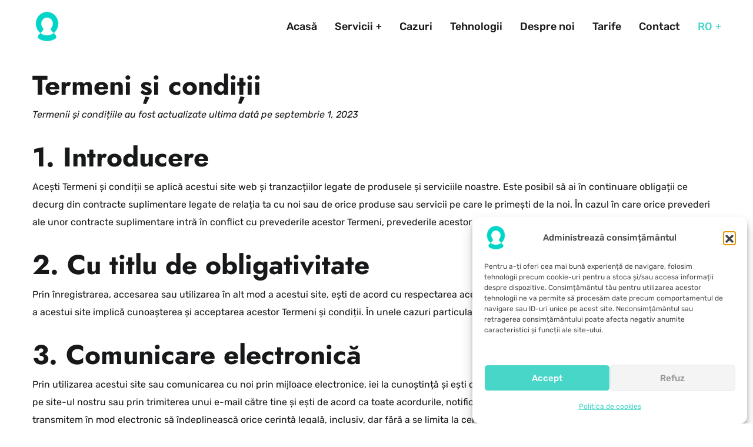

--- FILE ---
content_type: text/html; charset=UTF-8
request_url: https://ismile.ro/termeni-si-conditii/
body_size: 27217
content:
<!DOCTYPE html>
<html lang="ro-RO">
<head>
<meta charset="UTF-8">
<meta name="viewport" content="width=device-width, initial-scale=1, maximum-scale=1">
<link rel="profile" href="https://gmpg.org/xfn/11">
<meta name='robots' content='index, follow, max-image-preview:large, max-snippet:-1, max-video-preview:-1' />
<link rel="alternate" href="https://ismile.ro/termeni-si-conditii/" hreflang="ro" />
<link rel="alternate" href="https://ismile.ro/en/terms-and-conditions/" hreflang="en" />
<!-- This site is optimized with the Yoast SEO plugin v26.3 - https://yoast.com/wordpress/plugins/seo/ -->
<title>Termeni și condiții - Clinica iSmile Iași</title>
<link rel="canonical" href="https://ismile.ro/termeni-si-conditii/" />
<meta property="og:locale" content="ro_RO" />
<meta property="og:locale:alternate" content="en_GB" />
<meta property="og:type" content="article" />
<meta property="og:title" content="Termeni și condiții - Clinica iSmile Iași" />
<meta property="og:url" content="https://ismile.ro/termeni-si-conditii/" />
<meta property="og:site_name" content="Clinica iSmile Iași" />
<meta property="article:modified_time" content="2023-09-01T23:22:31+00:00" />
<meta name="twitter:card" content="summary_large_image" />
<meta name="twitter:label1" content="Timp estimat pentru citire" />
<meta name="twitter:data1" content="1 minut" />
<script type="application/ld+json" class="yoast-schema-graph">{"@context":"https://schema.org","@graph":[{"@type":"WebPage","@id":"https://ismile.ro/termeni-si-conditii/","url":"https://ismile.ro/termeni-si-conditii/","name":"Termeni și condiții - Clinica iSmile Iași","isPartOf":{"@id":"https://ismile.ro/#website"},"datePublished":"2023-09-01T23:12:48+00:00","dateModified":"2023-09-01T23:22:31+00:00","breadcrumb":{"@id":"https://ismile.ro/termeni-si-conditii/#breadcrumb"},"inLanguage":"ro-RO","potentialAction":[{"@type":"ReadAction","target":["https://ismile.ro/termeni-si-conditii/"]}]},{"@type":"BreadcrumbList","@id":"https://ismile.ro/termeni-si-conditii/#breadcrumb","itemListElement":[{"@type":"ListItem","position":1,"name":"Home","item":"https://ismile.ro/"},{"@type":"ListItem","position":2,"name":"Termeni și condiții"}]},{"@type":"WebSite","@id":"https://ismile.ro/#website","url":"https://ismile.ro/","name":"Clinica iSmile Iași","description":"Aveți toate motivele să zâmbiți","potentialAction":[{"@type":"SearchAction","target":{"@type":"EntryPoint","urlTemplate":"https://ismile.ro/?s={search_term_string}"},"query-input":{"@type":"PropertyValueSpecification","valueRequired":true,"valueName":"search_term_string"}}],"inLanguage":"ro-RO"}]}</script>
<!-- / Yoast SEO plugin. -->
<link rel='dns-prefetch' href='//fonts.googleapis.com' />
<link rel="alternate" type="application/rss+xml" title="Clinica iSmile Iași &raquo; Flux" href="https://ismile.ro/feed/" />
<link rel="alternate" type="application/rss+xml" title="Clinica iSmile Iași &raquo; Flux comentarii" href="https://ismile.ro/comments/feed/" />
<link rel="alternate" title="oEmbed (JSON)" type="application/json+oembed" href="https://ismile.ro/wp-json/oembed/1.0/embed?url=https%3A%2F%2Fismile.ro%2Ftermeni-si-conditii%2F&#038;lang=ro" />
<link rel="alternate" title="oEmbed (XML)" type="text/xml+oembed" href="https://ismile.ro/wp-json/oembed/1.0/embed?url=https%3A%2F%2Fismile.ro%2Ftermeni-si-conditii%2F&#038;format=xml&#038;lang=ro" />
<style>
.lazyload,
.lazyloading {
max-width: 100%;
}
</style>
<style id='wp-img-auto-sizes-contain-inline-css' type='text/css'>
img:is([sizes=auto i],[sizes^="auto," i]){contain-intrinsic-size:3000px 1500px}
/*# sourceURL=wp-img-auto-sizes-contain-inline-css */
</style>
<!-- <link rel='stylesheet' id='hfe-widgets-style-css' href='https://ismile.ro/wp-content/plugins/header-footer-elementor/inc/widgets-css/frontend.css?ver=2.6.1' type='text/css' media='all' /> -->
<!-- <link rel='stylesheet' id='iziModal-css' href='https://ismile.ro/wp-content/plugins/themesflat-elementor/post-format/assets/css/iziModal.css?ver=307ce617fbd27fbc9694dd41a5266dde' type='text/css' media='all' /> -->
<!-- <link rel='stylesheet' id='premium-addons-css' href='https://ismile.ro/wp-content/plugins/premium-addons-for-elementor/assets/frontend/min-css/premium-addons.min.css?ver=4.11.46' type='text/css' media='all' /> -->
<!-- <link rel='stylesheet' id='parallax-css' href='https://ismile.ro/wp-content/plugins/themesflat-elementor/assets/css/parallax.css?ver=307ce617fbd27fbc9694dd41a5266dde' type='text/css' media='all' /> -->
<!-- <link rel='stylesheet' id='bootstrap-css' href='https://ismile.ro/wp-content/themes/carenow/css/bootstrap.css?ver=1' type='text/css' media='all' /> -->
<link rel="stylesheet" type="text/css" href="//ismile.ro/wp-content/cache/wpfc-minified/ee3779u3/47li7.css" media="all"/>
<style id='classic-theme-styles-inline-css' type='text/css'>
/*! This file is auto-generated */
.wp-block-button__link{color:#fff;background-color:#32373c;border-radius:9999px;box-shadow:none;text-decoration:none;padding:calc(.667em + 2px) calc(1.333em + 2px);font-size:1.125em}.wp-block-file__button{background:#32373c;color:#fff;text-decoration:none}
/*# sourceURL=/wp-includes/css/classic-themes.min.css */
</style>
<!-- <link rel='stylesheet' id='wp-call-btn-guten-blocks-style-css' href='https://ismile.ro/wp-content/plugins/wp-call-button/assets/block/build/index.css?ver=085f82fba130fc4cf3057de5e2dcc820' type='text/css' media='all' /> -->
<link rel="stylesheet" type="text/css" href="//ismile.ro/wp-content/cache/wpfc-minified/7v1tb0l2/47li7.css" media="all"/>
<style id='global-styles-inline-css' type='text/css'>
:root{--wp--preset--aspect-ratio--square: 1;--wp--preset--aspect-ratio--4-3: 4/3;--wp--preset--aspect-ratio--3-4: 3/4;--wp--preset--aspect-ratio--3-2: 3/2;--wp--preset--aspect-ratio--2-3: 2/3;--wp--preset--aspect-ratio--16-9: 16/9;--wp--preset--aspect-ratio--9-16: 9/16;--wp--preset--color--black: #000000;--wp--preset--color--cyan-bluish-gray: #abb8c3;--wp--preset--color--white: #ffffff;--wp--preset--color--pale-pink: #f78da7;--wp--preset--color--vivid-red: #cf2e2e;--wp--preset--color--luminous-vivid-orange: #ff6900;--wp--preset--color--luminous-vivid-amber: #fcb900;--wp--preset--color--light-green-cyan: #7bdcb5;--wp--preset--color--vivid-green-cyan: #00d084;--wp--preset--color--pale-cyan-blue: #8ed1fc;--wp--preset--color--vivid-cyan-blue: #0693e3;--wp--preset--color--vivid-purple: #9b51e0;--wp--preset--gradient--vivid-cyan-blue-to-vivid-purple: linear-gradient(135deg,rgb(6,147,227) 0%,rgb(155,81,224) 100%);--wp--preset--gradient--light-green-cyan-to-vivid-green-cyan: linear-gradient(135deg,rgb(122,220,180) 0%,rgb(0,208,130) 100%);--wp--preset--gradient--luminous-vivid-amber-to-luminous-vivid-orange: linear-gradient(135deg,rgb(252,185,0) 0%,rgb(255,105,0) 100%);--wp--preset--gradient--luminous-vivid-orange-to-vivid-red: linear-gradient(135deg,rgb(255,105,0) 0%,rgb(207,46,46) 100%);--wp--preset--gradient--very-light-gray-to-cyan-bluish-gray: linear-gradient(135deg,rgb(238,238,238) 0%,rgb(169,184,195) 100%);--wp--preset--gradient--cool-to-warm-spectrum: linear-gradient(135deg,rgb(74,234,220) 0%,rgb(151,120,209) 20%,rgb(207,42,186) 40%,rgb(238,44,130) 60%,rgb(251,105,98) 80%,rgb(254,248,76) 100%);--wp--preset--gradient--blush-light-purple: linear-gradient(135deg,rgb(255,206,236) 0%,rgb(152,150,240) 100%);--wp--preset--gradient--blush-bordeaux: linear-gradient(135deg,rgb(254,205,165) 0%,rgb(254,45,45) 50%,rgb(107,0,62) 100%);--wp--preset--gradient--luminous-dusk: linear-gradient(135deg,rgb(255,203,112) 0%,rgb(199,81,192) 50%,rgb(65,88,208) 100%);--wp--preset--gradient--pale-ocean: linear-gradient(135deg,rgb(255,245,203) 0%,rgb(182,227,212) 50%,rgb(51,167,181) 100%);--wp--preset--gradient--electric-grass: linear-gradient(135deg,rgb(202,248,128) 0%,rgb(113,206,126) 100%);--wp--preset--gradient--midnight: linear-gradient(135deg,rgb(2,3,129) 0%,rgb(40,116,252) 100%);--wp--preset--font-size--small: 13px;--wp--preset--font-size--medium: 20px;--wp--preset--font-size--large: 36px;--wp--preset--font-size--x-large: 42px;--wp--preset--spacing--20: 0.44rem;--wp--preset--spacing--30: 0.67rem;--wp--preset--spacing--40: 1rem;--wp--preset--spacing--50: 1.5rem;--wp--preset--spacing--60: 2.25rem;--wp--preset--spacing--70: 3.38rem;--wp--preset--spacing--80: 5.06rem;--wp--preset--shadow--natural: 6px 6px 9px rgba(0, 0, 0, 0.2);--wp--preset--shadow--deep: 12px 12px 50px rgba(0, 0, 0, 0.4);--wp--preset--shadow--sharp: 6px 6px 0px rgba(0, 0, 0, 0.2);--wp--preset--shadow--outlined: 6px 6px 0px -3px rgb(255, 255, 255), 6px 6px rgb(0, 0, 0);--wp--preset--shadow--crisp: 6px 6px 0px rgb(0, 0, 0);}:where(.is-layout-flex){gap: 0.5em;}:where(.is-layout-grid){gap: 0.5em;}body .is-layout-flex{display: flex;}.is-layout-flex{flex-wrap: wrap;align-items: center;}.is-layout-flex > :is(*, div){margin: 0;}body .is-layout-grid{display: grid;}.is-layout-grid > :is(*, div){margin: 0;}:where(.wp-block-columns.is-layout-flex){gap: 2em;}:where(.wp-block-columns.is-layout-grid){gap: 2em;}:where(.wp-block-post-template.is-layout-flex){gap: 1.25em;}:where(.wp-block-post-template.is-layout-grid){gap: 1.25em;}.has-black-color{color: var(--wp--preset--color--black) !important;}.has-cyan-bluish-gray-color{color: var(--wp--preset--color--cyan-bluish-gray) !important;}.has-white-color{color: var(--wp--preset--color--white) !important;}.has-pale-pink-color{color: var(--wp--preset--color--pale-pink) !important;}.has-vivid-red-color{color: var(--wp--preset--color--vivid-red) !important;}.has-luminous-vivid-orange-color{color: var(--wp--preset--color--luminous-vivid-orange) !important;}.has-luminous-vivid-amber-color{color: var(--wp--preset--color--luminous-vivid-amber) !important;}.has-light-green-cyan-color{color: var(--wp--preset--color--light-green-cyan) !important;}.has-vivid-green-cyan-color{color: var(--wp--preset--color--vivid-green-cyan) !important;}.has-pale-cyan-blue-color{color: var(--wp--preset--color--pale-cyan-blue) !important;}.has-vivid-cyan-blue-color{color: var(--wp--preset--color--vivid-cyan-blue) !important;}.has-vivid-purple-color{color: var(--wp--preset--color--vivid-purple) !important;}.has-black-background-color{background-color: var(--wp--preset--color--black) !important;}.has-cyan-bluish-gray-background-color{background-color: var(--wp--preset--color--cyan-bluish-gray) !important;}.has-white-background-color{background-color: var(--wp--preset--color--white) !important;}.has-pale-pink-background-color{background-color: var(--wp--preset--color--pale-pink) !important;}.has-vivid-red-background-color{background-color: var(--wp--preset--color--vivid-red) !important;}.has-luminous-vivid-orange-background-color{background-color: var(--wp--preset--color--luminous-vivid-orange) !important;}.has-luminous-vivid-amber-background-color{background-color: var(--wp--preset--color--luminous-vivid-amber) !important;}.has-light-green-cyan-background-color{background-color: var(--wp--preset--color--light-green-cyan) !important;}.has-vivid-green-cyan-background-color{background-color: var(--wp--preset--color--vivid-green-cyan) !important;}.has-pale-cyan-blue-background-color{background-color: var(--wp--preset--color--pale-cyan-blue) !important;}.has-vivid-cyan-blue-background-color{background-color: var(--wp--preset--color--vivid-cyan-blue) !important;}.has-vivid-purple-background-color{background-color: var(--wp--preset--color--vivid-purple) !important;}.has-black-border-color{border-color: var(--wp--preset--color--black) !important;}.has-cyan-bluish-gray-border-color{border-color: var(--wp--preset--color--cyan-bluish-gray) !important;}.has-white-border-color{border-color: var(--wp--preset--color--white) !important;}.has-pale-pink-border-color{border-color: var(--wp--preset--color--pale-pink) !important;}.has-vivid-red-border-color{border-color: var(--wp--preset--color--vivid-red) !important;}.has-luminous-vivid-orange-border-color{border-color: var(--wp--preset--color--luminous-vivid-orange) !important;}.has-luminous-vivid-amber-border-color{border-color: var(--wp--preset--color--luminous-vivid-amber) !important;}.has-light-green-cyan-border-color{border-color: var(--wp--preset--color--light-green-cyan) !important;}.has-vivid-green-cyan-border-color{border-color: var(--wp--preset--color--vivid-green-cyan) !important;}.has-pale-cyan-blue-border-color{border-color: var(--wp--preset--color--pale-cyan-blue) !important;}.has-vivid-cyan-blue-border-color{border-color: var(--wp--preset--color--vivid-cyan-blue) !important;}.has-vivid-purple-border-color{border-color: var(--wp--preset--color--vivid-purple) !important;}.has-vivid-cyan-blue-to-vivid-purple-gradient-background{background: var(--wp--preset--gradient--vivid-cyan-blue-to-vivid-purple) !important;}.has-light-green-cyan-to-vivid-green-cyan-gradient-background{background: var(--wp--preset--gradient--light-green-cyan-to-vivid-green-cyan) !important;}.has-luminous-vivid-amber-to-luminous-vivid-orange-gradient-background{background: var(--wp--preset--gradient--luminous-vivid-amber-to-luminous-vivid-orange) !important;}.has-luminous-vivid-orange-to-vivid-red-gradient-background{background: var(--wp--preset--gradient--luminous-vivid-orange-to-vivid-red) !important;}.has-very-light-gray-to-cyan-bluish-gray-gradient-background{background: var(--wp--preset--gradient--very-light-gray-to-cyan-bluish-gray) !important;}.has-cool-to-warm-spectrum-gradient-background{background: var(--wp--preset--gradient--cool-to-warm-spectrum) !important;}.has-blush-light-purple-gradient-background{background: var(--wp--preset--gradient--blush-light-purple) !important;}.has-blush-bordeaux-gradient-background{background: var(--wp--preset--gradient--blush-bordeaux) !important;}.has-luminous-dusk-gradient-background{background: var(--wp--preset--gradient--luminous-dusk) !important;}.has-pale-ocean-gradient-background{background: var(--wp--preset--gradient--pale-ocean) !important;}.has-electric-grass-gradient-background{background: var(--wp--preset--gradient--electric-grass) !important;}.has-midnight-gradient-background{background: var(--wp--preset--gradient--midnight) !important;}.has-small-font-size{font-size: var(--wp--preset--font-size--small) !important;}.has-medium-font-size{font-size: var(--wp--preset--font-size--medium) !important;}.has-large-font-size{font-size: var(--wp--preset--font-size--large) !important;}.has-x-large-font-size{font-size: var(--wp--preset--font-size--x-large) !important;}
:where(.wp-block-post-template.is-layout-flex){gap: 1.25em;}:where(.wp-block-post-template.is-layout-grid){gap: 1.25em;}
:where(.wp-block-term-template.is-layout-flex){gap: 1.25em;}:where(.wp-block-term-template.is-layout-grid){gap: 1.25em;}
:where(.wp-block-columns.is-layout-flex){gap: 2em;}:where(.wp-block-columns.is-layout-grid){gap: 2em;}
:root :where(.wp-block-pullquote){font-size: 1.5em;line-height: 1.6;}
/*# sourceURL=global-styles-inline-css */
</style>
<!-- <link rel='stylesheet' id='cmplz-general-css' href='https://ismile.ro/wp-content/plugins/complianz-gdpr/assets/css/cookieblocker.min.css?ver=1762370476' type='text/css' media='all' /> -->
<!-- <link rel='stylesheet' id='hfe-style-css' href='https://ismile.ro/wp-content/plugins/header-footer-elementor/assets/css/header-footer-elementor.css?ver=2.6.1' type='text/css' media='all' /> -->
<!-- <link rel='stylesheet' id='elementor-icons-css' href='https://ismile.ro/wp-content/plugins/elementor/assets/lib/eicons/css/elementor-icons.min.css?ver=5.44.0' type='text/css' media='all' /> -->
<!-- <link rel='stylesheet' id='elementor-frontend-css' href='https://ismile.ro/wp-content/uploads/elementor/css/custom-frontend.min.css?ver=1765244256' type='text/css' media='all' /> -->
<link rel="stylesheet" type="text/css" href="//ismile.ro/wp-content/cache/wpfc-minified/8nb4w3mf/47li7.css" media="all"/>
<link rel='stylesheet' id='elementor-post-4240-css' href='https://ismile.ro/wp-content/uploads/elementor/css/post-4240.css?ver=1765244258' type='text/css' media='all' />
<!-- <link rel='stylesheet' id='cute-alert-css' href='https://ismile.ro/wp-content/plugins/metform/public/assets/lib/cute-alert/style.css?ver=4.0.6' type='text/css' media='all' /> -->
<!-- <link rel='stylesheet' id='text-editor-style-css' href='https://ismile.ro/wp-content/plugins/metform/public/assets/css/text-editor.css?ver=4.0.6' type='text/css' media='all' /> -->
<!-- <link rel='stylesheet' id='carenow-theme-style-css' href='https://ismile.ro/wp-content/themes/carenow/style.css?ver=307ce617fbd27fbc9694dd41a5266dde' type='text/css' media='all' /> -->
<!-- <link rel='stylesheet' id='carenow-child-theme-style-css' href='https://ismile.ro/wp-content/themes/carenow-child/style.css?ver=307ce617fbd27fbc9694dd41a5266dde' type='text/css' media='all' /> -->
<link rel="stylesheet" type="text/css" href="//ismile.ro/wp-content/cache/wpfc-minified/rqbu2vd/47li7.css" media="all"/>
<link rel='stylesheet' id='themesflat-theme-slug-fonts-css' href='https://fonts.googleapis.com/css?family=Rubik%3A100%2C200%2C300%2C400%2C500%2C600%2C700%2C900%2Cregular%7CJost%3A100%2C200%2C300%2C400%2C500%2C600%2C700%2C900%2C700%7CRubik%3A100%2C200%2C300%2C400%2C500%2C600%2C700%2C900%2C500%7CRubik%3A100%2C200%2C300%2C400%2C500%2C600%2C700%2C900%2C500%7CRubik%3A100%2C200%2C300%2C400%2C500%2C600%2C700%2C900%2C500%7CRubik%3A100%2C200%2C300%2C400%2C500%2C600%2C700%2C900%2C400%7CJost%3A100%2C200%2C300%2C400%2C500%2C600%2C700%2C900%2C500%7CRubik%3A100%2C200%2C300%2C400%2C500%2C600%2C700%2C900%2C500%7CRubik%3A100%2C200%2C300%2C400%2C500%2C600%2C700%2C900%2C500%7CJost%3A100%2C200%2C300%2C400%2C500%2C600%2C700%2C900%2C500%7CJost%3A100%2C200%2C300%2C400%2C500%2C600%2C700%2C900%2C700%7CJost%3A100%2C200%2C300%2C400%2C500%2C600%2C700%2C900%2C700%7CJost%3A100%2C200%2C300%2C400%2C500%2C600%2C700%2C900%2C600%7CJost%3A100%2C200%2C300%2C400%2C500%2C600%2C700%2C900%2C700%7CRubik%3A100%2C200%2C300%2C400%2C500%2C600%2C700%2C900%2C400%7CRubik%3A100%2C200%2C300%2C400%2C500%2C600%2C700%2C900%2C500%7CRubik%3A100%2C200%2C300%2C400%2C500%2C600%2C700%2C900%2C400%7CRubik%3A100%2C200%2C300%2C400%2C500%2C600%2C700%2C900%2C400%7CRubik%3A100%2C200%2C300%2C400%2C500%2C600%2C700%2C900%2C400%7CRubik%3A100%2C200%2C300%2C400%2C500%2C600%2C700%2C900%2C400' type='text/css' media='all' />
<!-- <link rel='stylesheet' id='tf-social-icon-css' href='https://ismile.ro/wp-content/themes/carenow/css/tf-social-icon.css?ver=307ce617fbd27fbc9694dd41a5266dde' type='text/css' media='all' /> -->
<!-- <link rel='stylesheet' id='icon-carenow-css' href='https://ismile.ro/wp-content/themes/carenow/css/icon-carenow.css?ver=307ce617fbd27fbc9694dd41a5266dde' type='text/css' media='all' /> -->
<!-- <link rel='stylesheet' id='icon-carenow-medical-css' href='https://ismile.ro/wp-content/themes/carenow/css/icon-carenow-medical.css?ver=307ce617fbd27fbc9694dd41a5266dde' type='text/css' media='all' /> -->
<!-- <link rel='stylesheet' id='owl-carousel-css' href='https://ismile.ro/wp-content/plugins/themesflat-elementor/assets/css/owl.carousel.min.css?ver=307ce617fbd27fbc9694dd41a5266dde' type='text/css' media='all' /> -->
<!-- <link rel='stylesheet' id='themesflat-animated-css' href='https://ismile.ro/wp-content/themes/carenow/css/animated.css?ver=307ce617fbd27fbc9694dd41a5266dde' type='text/css' media='all' /> -->
<!-- <link rel='stylesheet' id='themesflat-main-css' href='https://ismile.ro/wp-content/themes/carenow/css/main.css?ver=307ce617fbd27fbc9694dd41a5266dde' type='text/css' media='all' /> -->
<!-- <link rel='stylesheet' id='themesflat-inline-css-css' href='https://ismile.ro/wp-content/themes/carenow/css/inline-css.css?ver=307ce617fbd27fbc9694dd41a5266dde' type='text/css' media='all' /> -->
<link rel="stylesheet" type="text/css" href="//ismile.ro/wp-content/cache/wpfc-minified/7mtjiiuy/47li7.css" media="all"/>
<style id='themesflat-inline-css-inline-css' type='text/css'>
#themesflat-content{padding-bottom:0px; }
.themesflat-top .container-inside{padding-top:16px; padding-bottom:16px; }
#header #logo{}
#footer{padding-top:100px; padding-bottom:100px; }
.themesflat-action-box.style1, .themesflat-action-box.style2{}
.themesflat-partner-box{padding-top:60px; padding-bottom:60px; }
.page-title{margin-bottom:-30px; }
body,button,input,select,textarea { font-family:Rubik;}
.blog-single .entry-content .icon-list { font-family:Rubik!important;}
body,button,input,select,textarea { font-weight:400;}
body,button,input,select,textarea { font-style:normal; }
body,button,input,select,textarea { font-size:16px; }
body,button,input,select,textarea { line-height:1.9;}
h1,h2,h3,h4,h5,h6 { font-family:Jost;}
h1,h2,h3,h4,h5,h6 { font-weight:700;}
h1,h2,h3,h4,h5,h6 { line-height:1.2;}
h1,h2,h3,h4,h5,h6  { font-style:normal; }
h1 { font-size:55px; }
h2 { font-size:46px; }
h3 { font-size:32px; }
h4 { font-size:28px; }
h5 { font-size:24px; }
h6 { font-size:20px; }
#mainnav > ul > li > a, .header-modal-menu-left-btn .text, header .flat-information li { font-family:Rubik;}
#mainnav > ul > li > a, .header-modal-menu-left-btn .text { font-weight:500;}
#mainnav > ul > li > a, .header-modal-menu-left-btn .text  { font-style:normal; }
#mainnav ul li a, .header-modal-menu-left-btn .text, header .flat-information li { font-size:18px;}
#mainnav > ul > li > a, #header .show-search, header .block a, #header .mini-cart-header .cart-count, #header .mini-cart .cart-count, .button-menu { line-height:5;}
#header.header-sticky #mainnav > ul > li > a, #header.header-sticky .show-search a, #header.header-sticky .block a, #header.header-sticky .mini-cart-header .cart-count, #header.header-sticky .mini-cart .cart-count, #header.header-sticky .button-menu { line-height:calc(5 / 1.2);}
#mainnav ul.sub-menu > li > a { font-family:Rubik;}
#mainnav ul.sub-menu > li > a { font-weight:500;}
#mainnav ul.sub-menu > li > a  { font-style:normal; }
#mainnav ul.sub-menu > li > a { font-size:18px;}
#mainnav ul.sub-menu > li > a { line-height:1.3;}
blockquote { font-family:Rubik;}
blockquote { font-weight:400;}
blockquote { font-style:normal; }
blockquote { font-size:16px;}
blockquote { line-height:30px;}
article .entry-title { font-family:Jost;}
article .entry-title { font-weight:500;}
article .entry-title { font-style:normal; }
article .entry-title { font-size:32px;}
article .entry-title { line-height:1.2;}
article .entry-title { letter-spacing:-0.6px;}
article .post-meta .item-meta { font-family:Rubik;}
article .post-meta .item-meta { font-weight:500;}
article .post-meta .item-meta { font-style:normal; }
article .post-meta .item-meta { font-size:14px;}
article .post-meta .item-meta { line-height:1.5;}
article .themesflat-button, .wp-block-button__link { font-family:Rubik;}
article .themesflat-button, .wp-block-button__link { font-weight:500;}
article .themesflat-button, .wp-block-button__link { font-style:normal; }
article .themesflat-button, .wp-block-button__link { font-size:15px;}
article .themesflat-button { line-height:1;}
.single article .entry-title { font-family:Jost;}
.single article .entry-title { font-weight:500;}
.single article .entry-title { font-style:normal; }
.single article .entry-title { font-size:32px;}
.single article .entry-title { line-height:1.2;}
.single article .entry-title { letter-spacing:-0.6px;}
.comment-title, .comment-reply-title, .comment-reply-title a { font-family:Jost;}
.comment-title, .comment-reply-title, .comment-reply-title a { font-weight:700;}
.comment-title, .comment-reply-title, .comment-reply-title a { font-style:normal; }
.comment-title, .comment-reply-title { font-size:35px;}
.comment-title, .comment-reply-title, .comment-reply-title a { line-height:1.2;}
.sidebar .widget .widget-title, .sidebar .widget h2, .sidebar .widget h3, .sidebar .widget h4, .sidebar .widget h5, .sidebar .widget h6, .sidebar .wp-block-search .wp-block-search__label { font-family:Jost;}
.sidebar .widget .widget-title, .sidebar .widget h2, .sidebar .widget h3, .sidebar .widget h4, .sidebar .widget h5, .sidebar .widget h6, .sidebar .wp-block-search .wp-block-search__label { font-weight:700;}
.sidebar .widget .widget-title, .sidebar .widget h2, .sidebar .widget h3, .sidebar .widget h4, .sidebar .widget h5, .sidebar .widget h6, .sidebar .wp-block-search .wp-block-search__label { font-style:normal; }
.sidebar .widget .widget-title, .sidebar .widget h2, .sidebar .widget h3, .sidebar .widget h4, .sidebar .widget h5, .sidebar .widget h6, .sidebar .wp-block-search .wp-block-search__label { font-size:20px;}
.sidebar .widget .widget-title, .sidebar .widget h2, .sidebar .widget h3, .sidebar .widget h4, .sidebar .widget h5, .sidebar .widget h6, .sidebar .wp-block-search .wp-block-search__label { line-height:1.2;}
footer .widget .widget-title, footer .widget h2, footer .wp-block-search .wp-block-search__label { font-family:Jost;}
footer .widget .widget-title, footer .widget h2, footer .wp-block-search .wp-block-search__label { font-weight:600;}
footer .widget .widget-title, footer .widget h2, footer .wp-block-search .wp-block-search__label { font-style:normal; }
footer .widget .widget-title, footer .widget h2, footer .wp-block-search .wp-block-search__label { font-size:20px;}
footer .widget .widget-title, footer .widget h2, footer .wp-block-search .wp-block-search__label { line-height:1.5;}
.page-title .page-title-heading { font-family:Jost;}
.page-title .page-title-heading { font-weight:700;}
.page-title .page-title-heading { font-style:normal; }
.page-title .page-title-heading { font-size:46px;}
.page-title .page-title-heading { line-height:1.2;}
.breadcrumbs, .breadcrumbs span a, .breadcrumbs a, .breadcrumbs span { font-family:Rubik;}
.breadcrumbs, .breadcrumbs span a, .breadcrumbs a, .breadcrumbs span { font-weight:400;}
.breadcrumbs, .breadcrumbs span a, .breadcrumbs a, .breadcrumbs span { font-style:normal; }
.breadcrumbs, .breadcrumbs span a, .breadcrumbs a, .breadcrumbs span { font-size:18px;}
.breadcrumbs, .breadcrumbs span a, .breadcrumbs a, .breadcrumbs span { line-height:1.5;}
.themesflat-button, button, input[type="button"], input[type="reset"], input[type="submit"] { font-family:Rubik;}
.themesflat-button, button, input[type="button"], input[type="reset"], input[type="submit"] { font-weight:500;}
.themesflat-button, button, input[type="button"], input[type="reset"], input[type="submit"] { font-style:normal; }
.themesflat-button, button, input[type="button"], input[type="reset"], input[type="submit"] { font-size:15px;}
.themesflat-button, button, input[type="button"], input[type="reset"], input[type="submit"] { line-height:1;}
.navigation a, .pagination > span, .navigation.paging-navigation span, .page-links a, .page-links > span { font-family:Rubik;}
.navigation a, .pagination > span, .navigation.paging-navigation span, .page-links a, .page-links > span { font-weight:400;}
.navigation a, .pagination > span, .navigation.paging-navigation span, .page-links a, .page-links > span { font-style:normal; }
.navigation a, .pagination > span, .navigation.paging-navigation span, .page-links a, .page-links > span { font-size:20px;}
.navigation a, .pagination > span, .navigation.paging-navigation span, .page-links a, .page-links > span { line-height:1;}
.copyright { font-family:Rubik;}
.copyright { font-weight:400;}
.copyright { font-style:normal; }
.copyright { font-size:16px;}
.copyright { line-height:1.5;}
.bottom { font-family:Rubik;}
.bottom { font-weight:400;}
.bottom { font-style:normal; }
.bottom { font-size:16px;}
.bottom { line-height:1.5;}
.themesflat-top { background-color:#F8F8F8 ; } 
.themesflat-top { color:#171819 ;} 
.themesflat-top a { color:#091D3E ;} 
.themesflat-top a:hover { color:#47d6c8 ;} 
.themesflat-top { font-family:Rubik;}
.themesflat-top { font-weight:500;}
.themesflat-top { font-style:normal; }
.themesflat-top { font-size:14px;}
.themesflat-top { line-height:1.5;}
#header.header-default, #header.header-style1, #header.header-style2, #header.header-style4, #header.header-style3, #header.header-style1 .logo:before { background:rgba(0,0,0,0);}
#header.header-sticky { background:rgba(255,255,255,0);}
#mainnav > ul > li > a, .header-modal-menu-left-btn .text, header .flat-information li, header .flat-information li a, .show-search > a { color:#171819;}
.header-modal-menu-left-btn .modal-menu-left-btn .line { background:#171819;}
#mainnav > ul > li > a:hover, #header.header-style3 .show-search > a:hover { color:#47d6c8;}
#mainnav > ul > li > a:after { background:#47d6c8;}
#mainnav > ul > li.current-menu-item > a, #mainnav > ul > li.current-menu-ancestor > a, #mainnav > ul > li.current-menu-parent > a { color:#47d6c8;}
#mainnav > ul > li.current-menu-item > a:after, #mainnav > ul > li.current-menu-ancestor > a:after, #mainnav > ul > li.current-menu-parent > a:after { background:#47d6c8;}
#mainnav ul.sub-menu > li > a, #mainnav li.megamenu > ul.sub-menu > .menu-item-has-children > a { color:#171819;}
#mainnav ul.sub-menu { background-color:#ffffff;}
#mainnav ul.sub-menu > li > a:hover, #mainnav ul.sub-menu > li.current-menu-item > a, #mainnav-mobi ul li.current-menu-item > a, #mainnav-mobi ul li.current-menu-ancestor > a, #mainnav ul.sub-menu > li.current-menu-ancestor > a, #mainnav-mobi ul li .current-menu-item > a, #mainnav-mobi ul li.current-menu-item .btn-submenu:before, #mainnav-mobi ul li .current-menu-item .btn-submenu:before { color:#47d6c8;}
#mainnav ul.sub-menu > li > a:before { background-color:#F8F8F8;}
#mainnav ul.sub-menu > li { border-top-color:#E8E8E8;}
#header #logo a img, .modal-menu__panel-footer .logo-panel a img { max-width:50px;height: auto;}
#mainnav > ul > li { margin-left:15px; margin-right:15px;}
.footer_background { background:#353535;}
#footer .widget-title, #footer h2, #footer h3, #footer h4, #footer h5, #footer h6, #footer .wp-block-search .wp-block-search__label { color:#ffffff;}
#footer, #footer input,#footer select,#footer textarea, #footer a, footer .widget.widget-recent-news li .text .post-date, footer .widget.widget_latest_news li .text .post-date, #footer .footer-widgets .widget.widget_themesflat_socials ul li a, #footer .footer-widgets .widget.widget_themesflat_socials ul li a:hover, footer select option, footer .widget.widget_recent_entries ul li .post-date, #footer .wp-block-latest-posts__post-author, #footer .wp-block-latest-posts__post-date, #footer .wp-block-latest-posts__post-date:before { color:#ffffff;}
#footer .footer-widgets .widget.widget_themesflat_socials ul li a:hover { color:#ffffff!important;}
footer.footer-style1 .widget.widget_nav_menu ul li > a:before, footer.footer-style1 ul.wp-block-latest-posts li > a:before { background:#ffffff!important;}
#footer a:hover { color:#47d6c8;}
.bottom { background:#353535;}
.bottom, .bottom a { color:#ffffff;}
.bottom .copyright a, .bottom ul.themesflat-socials li a { color:#ffffff;}
.bottom a:hover, .bottom .copyright a:hover { color:#47d6c8;}
.bottom .copyright a:before { background:#47d6c8;}
.themesflat-action-box .overlay { background-color:#47d6c8;}
.themesflat-action-box .heading, .themesflat-action-box h2, .themesflat-action-box h3, .themesflat-action-box h4, .themesflat-action-box h5, .themesflat-action-box h6 { color:#ffffff;}
.themesflat-action-box, .themesflat-action-box p { color:#ffffff;}
.themesflat-action-box .themesflat-button, .themesflat-action-box .themesflat-button:hover, .themesflat-action-box .mc4wp-form input[type="submit"], .themesflat-action-box .mc4wp-form input[type="submit"]:hover { color:#ffffff;}
.themesflat-action-box .themesflat-button, .themesflat-action-box .mc4wp-form input[type="submit"] { background-color:#171819;}
.info-footer .wrap-info-item { background-color:rgba(0,146,255,0.1);}
.info-footer .wrap-info .icon-info, .info-footer .wrap-info .icon-info svg { color:#33B9CB; fill:#33B9CB;}
.info-footer .wrap-info .content { color:#ffffff;}
.page-title .overlay { background: rgba(220,234,235,0);}
.page-title .overlay { opacity:60%; filter:alpha(opacity=60); }
.page-title h1 {color:#171819!important;}
.page-title.parallax h1:after, .page-title.video h1:after {background:#171819;}
.breadcrumbs span, .breadcrumbs span a, .breadcrumbs a, .breadcrumbs span i, .breadcrumbs span.trail-browse i {color:#171819;}
body, input, select, textarea { color:#171819}
.themesflat-portfolio .item .category-post a:hover,ul.iconlist .list-title .testimonial-content blockquote,.testimonial-content .author-info,.themesflat_counter.style2 .themesflat_counter-content-right,.themesflat_counter.style2 .themesflat_counter-content-left, .page-links a:focus,.widget_search .search-form input[type=search],.entry-meta ul,.entry-meta ul.meta-right,.entry-footer strong, .themesflat_button_container .themesflat-button.no-background, .portfolio-single .entry-content, article .entry-meta ul li a, .navigation.posts-navigation .nav-links li a .meta-nav, .flat-language ul.unstyled-child li a, .post-meta a { color:#171819}
.widget .widget-title:after, .widget .widget-title:before,ul.iconlist li.circle:before { background-color:#171819}
:root { --theme-primary-color:#171819 }
h1, h2, h3, h4, h5, h6 { color:#171819;}
article .entry-title a, .item article .entry-title a, .widget.widget_categories ul li a, .widget.widget_archive ul li a, .widget.widget_pages ul li a, .widget.widget_block .wp-block-archives li a, .widget .wp-block-categories li a, .tags-links a, .logged-in-as a, .blog-single .entry-footer .tags-links a { color:#171819;}
.comment-list .comement_reply a:hover, .sidebar .widget_recent_comments ul li, .sidebar .widget.widget_block ol.wp-block-latest-comments li, .sidebar .widget.widget_recent_comments ul li, .sidebar .widget.widget_rss ul li, .sidebar .widget.widget_block ol.wp-block-latest-comments li, .sidebar .wp-block-search .wp-block-search__label { color:#171819!important;}
.tf-posts .blog-post .tf-button:hover, .tf-posts .blog-post .title a, .single-doctor .meta-doctor .social a:hover { color:#171819;}
#commentform .wrap-input-submit:before, .themesflat-button:before, .wp-block-button__link:before, .draw-border a:before, .block-get-a-quote a:before, button:before, .btn:before, input[type="button"]:hover, input[type="reset"]:hover, input[type="submit"]:hover, .search-form .search-submit:hover, .go-top, .widget_shopping_cart_content .buttons>a:before, .widget_shopping_cart_content .buttons a.checkout:before, .elementor-widget-container .mc4wp-form input[type="submit"] { background-color:#171819;}
.modal-menu__panel-body .search-form input[type="search"]:focus { border-color:#171819}
:root { --theme-secondary-color:#47d6c8 }
:root { --theme-secondary-color-rgba:rgba(71,214,200,0.2) }
a:hover, .comment-list .comement_reply a, .wp-block-pullquote cite, blockquote em, blockquote em a:hover, blockquote i, blockquote cite, blockquote cite a, article .entry-title a:hover, .navigation.posts-navigation .nav-links a:hover, .widget_calendar table #today:hover, .widget_calendar table #today a:hover, .widget_calendar table tbody tr a:hover, .widget_calendar nav a:hover, article .post-meta .item-meta .meta-icon, article .post-meta .item-meta a:hover, .social-share-article ul li a:hover, .widget.widget-recent-news li .text .post-date i, .widget.widget_latest_news li .text .post-date i, .widget.widget-recent-news li .text h6 a:hover, .widget.widget_latest_news li .text h6 a:hover, .themesflat-services-taxonomy .services-post .post-icon i, .portfolios-post .content .post-meta a:hover, .portfolios-post .content .title a:hover, .project-post .content .post-meta a:hover, .project-post .content .title a:hover, .tf-posts .blog-post .tf-button, .tf-posts .blog-post .title a:hover, .tf-services-wrap.style2 .services-post:hover .post-icon i, .tf-services-wrap.style2 .services-post .tf-button-container a, .breadcrumbs a:hover, .breadcrumbs span a:hover, .breadcrumbs a:hover span, .breadcrumbs span a:hover span, blockquote a:hover, .widget.widget_recent_entries ul li a:hover, .widget.widget_block ul.wp-block-latest-posts li a:hover, #mainnav_canvas ul li.current-menu-item > a, #mainnav_canvas ul li.current_page_item > a, #mainnav_canvas ul li.current-menu-ancestor > a, #mainnav_canvas ul li.current-menu-parent > a, .tags-links a:hover, .logged-in-as a:hover, .comments-area ol.comment-list article .comment_content .comment_meta .comment_author a:hover, .single-portfolios .entry-content .meta-post a:hover, .single-project .entry-content .meta-post a:hover, .services-post .title a:hover, .services-post .tf-button-container a:hover, .info-header .phone:hover, .post-meta a:hover, #mainnav_canvas ul li a:hover, article .entry-title a:hover, .item article .entry-title a:hover, .widget ul li a:hover, .widget ol li a:hover, .sidebar .widget.widget_nav_menu ul li a:hover, .widget.widget_meta ul li a:hover, .tf-posts.style3 .content .post-meta a:hover, .tf-posts.style3 .blog-post .tf-button:hover, .tf-posts.style3 .blog-post .tf-button:hover:after, .tf-posts.style4 .content .post-meta a:hover, .tf-posts.style4 .blog-post .tf-button:hover, .tf-posts.style4 .blog-post .tf-button:hover:after, .wp-block-latest-posts__post-date:before, .doctor-post .content .social a:hover, .doctor-post .title a:hover, footer .widget.widget_categories ul li>a:hover:after, footer .widget.widget_archive ul li>a:hover:after, footer .widget.widget_pages ul li>a:hover:after, footer .widget.widget_meta ul li>a:hover:after { color:#47d6c8;}
.single-doctor .meta-doctor .phone .post-icon, .single-doctor .meta-doctor .mail .post-icon { color:#47d6c8 !important;}
.tf-services-wrap.style3 .services-post .tf-button-container a, input[type="radio"]:checked:before { background-color:#47d6c8;}
.sidebar .widget ul li a:hover, .customizable-carousel .owl-prev:hover, .customizable-carousel .owl-next:hover { color:#47d6c8;}
mark, ins, .go-top:hover, #commentform .wrap-input-submit, .themesflat-button, .draw-border a, .widget.widget_archive ul li a:hover, .widget.widget_categories ul li a:hover, .widget ul.wp-block-categories li a:hover, .widget.widget_pages ul li a:hover, button, input[type="button"], input[type="reset"], input[type="submit"], .wp-block-button__link, .wp-block-file .wp-block-file__button, .is-style-outline .wp-block-button__link:before, .page-links a:hover, .page-links a:focus, .page-links > span, input[type='radio']:checked:before, .block-get-a-quote .overlay-color, .themesflat-top .btn-topbar, .widget_search form button.search-submit, .widget_search .wp-block-search__button, #header.header-style3 .info-header .icon-info, .show-search > a:hover, .header-modal-menu-left-btn:hover, .bottom ul.themesflat-socials li a:hover, .elementor-widget-container .mc4wp-form input[type="submit"]:hover, .themesflat-action-box .mc4wp-form input[type="submit"]:hover, footer.footer-style1 .widget.widget_nav_menu ul li > a:hover:before, footer.footer-style1 ul.wp-block-latest-posts li > a:hover:before, .block-company-profile { background:#47d6c8;}
textarea:focus, input[type="text"]:focus, input[type="password"]:focus, input[type="datetime"]:focus, input[type="datetime-local"]:focus, input[type="date"]:focus, input[type="month"]:focus, input[type="time"]:focus, input[type="week"]:focus, input[type="number"]:focus, input[type="email"]:focus, input[type="url"]:focus, input[type="search"]:focus, input[type="tel"]:focus, input[type="color"]:focus, .widget.widget_archive ul li a:hover, .widget.widget_categories ul li a:hover, .widget ul.wp-block-categories li a:hover, .widget.widget_pages ul li a:hover, .sidebar .wpcf7-form textarea:focus, .single-portfolios .entry-content .meta-post .inner-meta-post, .single-project .entry-content .meta-post .inner-meta-post, .is-style-outline>.wp-block-button__link, .wp-block-button__link.is-style-outline, input[type='radio']:checked, blockquote, #header.header-style3 .info-header .icon-info { border-color:#47d6c8;}
.draw-border.second-color a:hover, .draw-border.second-color button:hover, #footer a:hover, .wishlist_table span.wishlist-in-stock, #footer .widget_calendar nav a:hover, #footer .widget_calendar table tbody tr a:hover { color:#47d6c8!important;}
input:focus, textarea:focus, select:focus, .draw-border.second-color a:hover::before, .draw-border.second-color a:hover::after, .draw-border.second-color button:hover > span::before, .draw-border.second-color button:hover > span::after, .widget_search form input[type="search"]:focus, .wp-block-search .wp-block-search__input:focus, .footer .mc4wp-form input[type="email"]:focus, input[type="radio"]:checked, input[type='checkbox']:before, input[type='checkbox']:checked  { border-color:#47d6c8 !important;}
.double-bounce3, .double-bounce4, .navigation.paging-navigation .current, .navigation.paging-navigation a:hover, .navigation.paging-navigation a.next:hover, .widget .widget-title:after, .widget .tagcloud a:hover, .widget_tag_cloud a:hover, .wp-block-tag-cloud a:hover, .wp-block-group.has-background .wp-block-tag-cloud a:hover, .go-top:hover, .search-form .search-submit, .footer-widgets .widget.widget_themesflat_socials ul li a:hover, .footer .mc4wp-form input[type="submit"]:hover, a.btn.s2:before, .portfolio-filter li.active a, .services-filter li.active a, .project-filter li.active a, .portfolio-filter li a:hover, .services-filter li a:hover, .project-filter li a:hover, .single-portfolios .entry-footer .social-share-article a:hover, .portfolios-post .content .tf-button:hover, .single-project .entry-footer .social-share-article a:hover, .project-post .content .tf-button:hover, .tf-counter.style1:after, .blog-single .entry-footer .tags-links a:hover, ul.custom-icon-list li:before, .wp-block-group.has-background:before, .single-doctor .meta-doctor .social, .doctor-post .content:before, .blog .blog-grid .content-post:before, .blog-grid .content-post:before, .widget.widget_categories:before, .widget.widget_recent_entries:before, .widget.widget_tag_cloud:before { background: #47d6c8;}
.info-header .icon-info svg, .themesflat-services-taxonomy .services-post .post-icon svg, .tf-services-wrap.style2 .services-post:hover .post-icon svg { fill:#47d6c8}
:root { --theme-accent-color:#00af9e }
a, .flat-language ul.unstyled-child li a:hover { color:#00af9e }
#mainnav ul.sub-menu > li > a > span, #mainnav_canvas ul li a > span, .tf-services-wrap.style3 .services-post .post-icon, .tf-services-wrap.style3 .services-post .tf-button-container a:hover, .footer-style-3 footer .widget .widget-title:after, .footer-style-3 footer .widget h2:after, .footer-style-3 footer .wp-block-search .wp-block-search__label:after, .footer-style-4 footer .widget .widget-title:after, .footer-style-4 footer .widget h2:after, .footer-style-4 footer .wp-block-search .wp-block-search__label:after, .dark-form.style2 input[type="submit"]:hover, .dark-form.style2 button:before { background-color:#00af9e }
/*# sourceURL=themesflat-inline-css-inline-css */
</style>
<!-- <link rel='stylesheet' id='themesflat-responsive-css' href='https://ismile.ro/wp-content/themes/carenow/css/responsive.css?ver=307ce617fbd27fbc9694dd41a5266dde' type='text/css' media='all' /> -->
<!-- <link rel='stylesheet' id='aurora-heatmap-css' href='https://ismile.ro/wp-content/plugins/aurora-heatmap/style.css?ver=1.7.1' type='text/css' media='all' /> -->
<!-- <link rel='stylesheet' id='hfe-elementor-icons-css' href='https://ismile.ro/wp-content/plugins/elementor/assets/lib/eicons/css/elementor-icons.min.css?ver=5.34.0' type='text/css' media='all' /> -->
<!-- <link rel='stylesheet' id='hfe-icons-list-css' href='https://ismile.ro/wp-content/plugins/elementor/assets/css/widget-icon-list.min.css?ver=3.24.3' type='text/css' media='all' /> -->
<!-- <link rel='stylesheet' id='hfe-social-icons-css' href='https://ismile.ro/wp-content/plugins/elementor/assets/css/widget-social-icons.min.css?ver=3.24.0' type='text/css' media='all' /> -->
<!-- <link rel='stylesheet' id='hfe-social-share-icons-brands-css' href='https://ismile.ro/wp-content/plugins/elementor/assets/lib/font-awesome/css/brands.css?ver=5.15.3' type='text/css' media='all' /> -->
<!-- <link rel='stylesheet' id='hfe-social-share-icons-fontawesome-css' href='https://ismile.ro/wp-content/plugins/elementor/assets/lib/font-awesome/css/fontawesome.css?ver=5.15.3' type='text/css' media='all' /> -->
<!-- <link rel='stylesheet' id='hfe-nav-menu-icons-css' href='https://ismile.ro/wp-content/plugins/elementor/assets/lib/font-awesome/css/solid.css?ver=5.15.3' type='text/css' media='all' /> -->
<!-- <link rel='stylesheet' id='hfe-widget-blockquote-css' href='https://ismile.ro/wp-content/plugins/elementor-pro/assets/css/widget-blockquote.min.css?ver=3.25.0' type='text/css' media='all' /> -->
<!-- <link rel='stylesheet' id='hfe-mega-menu-css' href='https://ismile.ro/wp-content/plugins/elementor-pro/assets/css/widget-mega-menu.min.css?ver=3.26.2' type='text/css' media='all' /> -->
<!-- <link rel='stylesheet' id='hfe-nav-menu-widget-css' href='https://ismile.ro/wp-content/plugins/elementor-pro/assets/css/widget-nav-menu.min.css?ver=3.26.0' type='text/css' media='all' /> -->
<!-- <link rel='stylesheet' id='ekit-widget-styles-css' href='https://ismile.ro/wp-content/plugins/elementskit-lite/widgets/init/assets/css/widget-styles.css?ver=3.7.7' type='text/css' media='all' /> -->
<!-- <link rel='stylesheet' id='ekit-responsive-css' href='https://ismile.ro/wp-content/plugins/elementskit-lite/widgets/init/assets/css/responsive.css?ver=3.7.7' type='text/css' media='all' /> -->
<!-- <link rel='stylesheet' id='widget-icon-list-css' href='https://ismile.ro/wp-content/uploads/elementor/css/custom-widget-icon-list.min.css?ver=1765244256' type='text/css' media='all' /> -->
<!-- <link rel='stylesheet' id='tf-main-post-type-css' href='https://ismile.ro/wp-content/plugins/themesflat/assets/css/tf-main-post-type.css?ver=1' type='text/css' media='all' /> -->
<!-- <link rel='stylesheet' id='tf-font-awesome-css' href='https://ismile.ro/wp-content/plugins/elementor/assets/lib/font-awesome/css/all.min.css?ver=307ce617fbd27fbc9694dd41a5266dde' type='text/css' media='all' /> -->
<!-- <link rel='stylesheet' id='tf-regular-css' href='https://ismile.ro/wp-content/plugins/elementor/assets/lib/font-awesome/css/regular.min.css?ver=307ce617fbd27fbc9694dd41a5266dde' type='text/css' media='all' /> -->
<!-- <link rel='stylesheet' id='elementor-gf-local-rubik-css' href='https://ismile.ro/wp-content/uploads/elementor/google-fonts/css/rubik.css?ver=1756668705' type='text/css' media='all' /> -->
<!-- <link rel='stylesheet' id='elementor-gf-local-jost-css' href='https://ismile.ro/wp-content/uploads/elementor/google-fonts/css/jost.css?ver=1756668707' type='text/css' media='all' /> -->
<link rel="stylesheet" type="text/css" href="//ismile.ro/wp-content/cache/wpfc-minified/ln88qgh1/47lik.css" media="all"/>
<script data-service="burst" data-category="statistics" type="text/plain" async data-cmplz-src="https://ismile.ro/wp-content/plugins/burst-statistics/helpers/timeme/timeme.min.js?ver=1762370474" id="burst-timeme-js"></script>
<script type="text/javascript" id="burst-js-extra">
/* <![CDATA[ */
var burst = {"tracking":{"isInitialHit":true,"lastUpdateTimestamp":0,"beacon_url":"https://ismile.ro/wp-content/plugins/burst-statistics/endpoint.php","ajaxUrl":"https://ismile.ro/wp-admin/admin-ajax.php"},"options":{"cookieless":0,"pageUrl":"https://ismile.ro/termeni-si-conditii/","beacon_enabled":1,"do_not_track":0,"enable_turbo_mode":0,"track_url_change":0,"cookie_retention_days":30,"debug":0},"goals":{"completed":[],"scriptUrl":"https://ismile.ro/wp-content/plugins/burst-statistics//assets/js/build/burst-goals.js?v=1762370474","active":[]},"cache":{"uid":null,"fingerprint":null,"isUserAgent":null,"isDoNotTrack":null,"useCookies":null}};
//# sourceURL=burst-js-extra
/* ]]> */
</script>
<script data-service="burst" data-category="statistics" type="text/plain" async data-cmplz-src="https://ismile.ro/wp-content/plugins/burst-statistics/assets/js/build/burst.min.js?ver=1762370474" id="burst-js"></script>
<script type="text/javascript" src="https://ismile.ro/wp-includes/js/jquery/jquery.min.js?ver=3.7.1" id="jquery-core-js"></script>
<script type="text/javascript" src="https://ismile.ro/wp-includes/js/jquery/jquery-migrate.min.js?ver=3.4.1" id="jquery-migrate-js"></script>
<script type="text/javascript" id="jquery-js-after">
/* <![CDATA[ */
!function($){"use strict";$(document).ready(function(){$(this).scrollTop()>100&&$(".hfe-scroll-to-top-wrap").removeClass("hfe-scroll-to-top-hide"),$(window).scroll(function(){$(this).scrollTop()<100?$(".hfe-scroll-to-top-wrap").fadeOut(300):$(".hfe-scroll-to-top-wrap").fadeIn(300)}),$(".hfe-scroll-to-top-wrap").on("click",function(){$("html, body").animate({scrollTop:0},300);return!1})})}(jQuery);
!function($){'use strict';$(document).ready(function(){var bar=$('.hfe-reading-progress-bar');if(!bar.length)return;$(window).on('scroll',function(){var s=$(window).scrollTop(),d=$(document).height()-$(window).height(),p=d? s/d*100:0;bar.css('width',p+'%')});});}(jQuery);
//# sourceURL=jquery-js-after
/* ]]> */
</script>
<script type="text/javascript" id="aurora-heatmap-js-extra">
/* <![CDATA[ */
var aurora_heatmap = {"_mode":"reporter","ajax_url":"https://ismile.ro/wp-admin/admin-ajax.php","action":"aurora_heatmap","reports":"click_pc,click_mobile","debug":"0","ajax_delay_time":"3000","ajax_interval":"10","ajax_bulk":null};
//# sourceURL=aurora-heatmap-js-extra
/* ]]> */
</script>
<script type="text/javascript" src="https://ismile.ro/wp-content/plugins/aurora-heatmap/js/aurora-heatmap.min.js?ver=1.7.1" id="aurora-heatmap-js"></script>
<link rel="https://api.w.org/" href="https://ismile.ro/wp-json/" /><link rel="alternate" title="JSON" type="application/json" href="https://ismile.ro/wp-json/wp/v2/pages/9897" /><link rel="EditURI" type="application/rsd+xml" title="RSD" href="https://ismile.ro/xmlrpc.php?rsd" />
<link rel='shortlink' href='https://ismile.ro/?p=9897' />
<!-- This website uses the WP Call Button plugin to generate more leads. --><style type="text/css">.wp-call-button{ display: none; } @media screen and (max-width: 650px) { .wp-call-button{display: block; position: fixed; text-decoration: none; z-index: 9999999999;width: 60px; height: 60px; border-radius: 50%;/*transform: scale(0.8);*/  left: 50%; margin-left: -30px;  bottom: 20px; background: url( [data-uri] ) center/30px 30px no-repeat #47d6c8 !important;} }</style>			<style>.cmplz-hidden {
display: none !important;
}</style>		<script>
document.documentElement.className = document.documentElement.className.replace('no-js', 'js');
</script>
<style>
.no-js img.lazyload {
display: none;
}
figure.wp-block-image img.lazyloading {
min-width: 150px;
}
.lazyload,
.lazyloading {
--smush-placeholder-width: 100px;
--smush-placeholder-aspect-ratio: 1/1;
width: var(--smush-image-width, var(--smush-placeholder-width)) !important;
aspect-ratio: var(--smush-image-aspect-ratio, var(--smush-placeholder-aspect-ratio)) !important;
}
.lazyload, .lazyloading {
opacity: 0;
}
.lazyloaded {
opacity: 1;
transition: opacity 400ms;
transition-delay: 0ms;
}
</style>
<meta name="generator" content="Elementor 3.33.4; features: additional_custom_breakpoints; settings: css_print_method-external, google_font-enabled, font_display-auto">
<style>
.e-con.e-parent:nth-of-type(n+4):not(.e-lazyloaded):not(.e-no-lazyload),
.e-con.e-parent:nth-of-type(n+4):not(.e-lazyloaded):not(.e-no-lazyload) * {
background-image: none !important;
}
@media screen and (max-height: 1024px) {
.e-con.e-parent:nth-of-type(n+3):not(.e-lazyloaded):not(.e-no-lazyload),
.e-con.e-parent:nth-of-type(n+3):not(.e-lazyloaded):not(.e-no-lazyload) * {
background-image: none !important;
}
}
@media screen and (max-height: 640px) {
.e-con.e-parent:nth-of-type(n+2):not(.e-lazyloaded):not(.e-no-lazyload),
.e-con.e-parent:nth-of-type(n+2):not(.e-lazyloaded):not(.e-no-lazyload) * {
background-image: none !important;
}
}
</style>
<link rel="icon" href="https://ismile.ro/wp-content/uploads/2022/11/cropped-logo_icon_png-32x32.png" sizes="32x32" />
<link rel="icon" href="https://ismile.ro/wp-content/uploads/2022/11/cropped-logo_icon_png-192x192.png" sizes="192x192" />
<link rel="apple-touch-icon" href="https://ismile.ro/wp-content/uploads/2022/11/cropped-logo_icon_png-180x180.png" />
<meta name="msapplication-TileImage" content="https://ismile.ro/wp-content/uploads/2022/11/cropped-logo_icon_png-270x270.png" />
<style type="text/css" id="wp-custom-css">
@media (max-width: 767px) {
#footer.footer-style1{
padding-top: 130px;
}
}
html {
overflow-x: hidden;
.page-title {
display: none;
}		</style>
<!-- Google tag (gtag.js) -->
<script async src="https://www.googletagmanager.com/gtag/js?id=G-FD99WFYNF4"></script>
<script>
window.dataLayer = window.dataLayer || [];
function gtag(){dataLayer.push(arguments);}
gtag('js', new Date());
gtag('config', 'G-FD99WFYNF4');
</script>
</head>
<body data-cmplz=1 class="wp-singular page-template-default page page-id-9897 wp-theme-carenow wp-child-theme-carenow-child cmplz-terms-conditions ehf-template-carenow ehf-stylesheet-carenow-child  wide header-default class-name-page-termeni-si-conditii elementor-default elementor-kit-4240 elementor-page elementor-page-9897" data-burst_id="9897" data-burst_type="page">
<div id="preloader">
<div class="row loader">
<div class="pulse-loader"><div class="double-bounce3"></div><div class="double-bounce4"></div></div>        </div>
</div>
<!-- Go Top -->
<a class="go-top">
<i class="tf_social_icon-chevron-up"></i>
</a>
<div class="modal-menu-left">
<div class="modal-menu__backdrop"></div>
<div class="modal-menu__body">
<button class="modal-menu__close" type="button">
<i class="carenow-icon-cancel"></i>
</button>
<div class="modal-menu__panel">
<div class="modal-menu__panel-header">
<div class="modal-menu__panel-title">
</div>
</div>
<div class="modal-menu__panel-body">
<div class="nav-wrap-secondary">				    
<div id="block-15" class="widget widget_block">
<div class="wp-block-group"><div class="wp-block-group__inner-container is-layout-flow wp-block-group-is-layout-flow">
<figure class="wp-block-gallery has-nested-images columns-default is-cropped wp-block-gallery-1 is-layout-flex wp-block-gallery-is-layout-flex">
<figure class="wp-block-image size-thumbnail"><img decoding="async" width="150" height="150" data-id="288" data-src="https://new2.ismile.ro/wp-content/uploads/2021/12/woman-sits-dental-chair-doctors-bowed-her-150x150.jpg" alt="" class="wp-image-288 lazyload" data-srcset="https://ismile.ro/wp-content/uploads/2021/12/woman-sits-dental-chair-doctors-bowed-her-150x150.jpg 150w, https://ismile.ro/wp-content/uploads/2021/12/woman-sits-dental-chair-doctors-bowed-her-640x640.jpg 640w" data-sizes="(max-width: 150px) 100vw, 150px" src="[data-uri]" style="--smush-placeholder-width: 150px; --smush-placeholder-aspect-ratio: 150/150;" /></figure>
<figure class="wp-block-image size-thumbnail"><img decoding="async" width="150" height="150" data-id="289" data-src="https://new2.ismile.ro/wp-content/uploads/2021/12/heal-specialist-procedure-cure-patient-150x150.jpg" alt="" class="wp-image-289 lazyload" data-srcset="https://ismile.ro/wp-content/uploads/2021/12/heal-specialist-procedure-cure-patient-150x150.jpg 150w, https://ismile.ro/wp-content/uploads/2021/12/heal-specialist-procedure-cure-patient-640x640.jpg 640w" data-sizes="(max-width: 150px) 100vw, 150px" src="[data-uri]" style="--smush-placeholder-width: 150px; --smush-placeholder-aspect-ratio: 150/150;" /></figure>
<figure class="wp-block-image size-thumbnail"><img decoding="async" width="150" height="150" data-id="290" data-src="https://new2.ismile.ro/wp-content/uploads/2021/12/dentist-standing-with-arms-crossed-clinic-150x150.jpg" alt="" class="wp-image-290 lazyload" data-srcset="https://ismile.ro/wp-content/uploads/2021/12/dentist-standing-with-arms-crossed-clinic-150x150.jpg 150w, https://ismile.ro/wp-content/uploads/2021/12/dentist-standing-with-arms-crossed-clinic-640x640.jpg 640w" data-sizes="(max-width: 150px) 100vw, 150px" src="[data-uri]" style="--smush-placeholder-width: 150px; --smush-placeholder-aspect-ratio: 150/150;" /></figure>
<figure class="wp-block-image size-thumbnail"><img decoding="async" width="150" height="150" data-id="291" data-src="https://new2.ismile.ro/wp-content/uploads/2021/12/dentist-examining-female-patient-teeth-150x150.jpg" alt="" class="wp-image-291 lazyload" data-srcset="https://ismile.ro/wp-content/uploads/2021/12/dentist-examining-female-patient-teeth-150x150.jpg 150w, https://ismile.ro/wp-content/uploads/2021/12/dentist-examining-female-patient-teeth-640x640.jpg 640w" data-sizes="(max-width: 150px) 100vw, 150px" src="[data-uri]" style="--smush-placeholder-width: 150px; --smush-placeholder-aspect-ratio: 150/150;" /></figure>
<figure class="wp-block-image size-thumbnail"><img decoding="async" width="150" height="150" data-id="292" data-src="https://new2.ismile.ro/wp-content/uploads/2021/12/beautiful-girl-sitting-dentist-s-office-150x150.jpg" alt="" class="wp-image-292 lazyload" data-srcset="https://ismile.ro/wp-content/uploads/2021/12/beautiful-girl-sitting-dentist-s-office-150x150.jpg 150w, https://ismile.ro/wp-content/uploads/2021/12/beautiful-girl-sitting-dentist-s-office-640x640.jpg 640w" data-sizes="(max-width: 150px) 100vw, 150px" src="[data-uri]" style="--smush-placeholder-width: 150px; --smush-placeholder-aspect-ratio: 150/150;" /></figure>
<figure class="wp-block-image size-thumbnail"><img decoding="async" width="150" height="150" data-id="407" data-src="https://new2.ismile.ro/wp-content/uploads/2021/12/beautiful-girl-sitting-dentist-s-office-001-150x150.jpg" alt="" class="wp-image-407 lazyload" data-srcset="https://ismile.ro/wp-content/uploads/2021/12/beautiful-girl-sitting-dentist-s-office-001-150x150.jpg 150w, https://ismile.ro/wp-content/uploads/2021/12/beautiful-girl-sitting-dentist-s-office-001-640x640.jpg 640w" data-sizes="(max-width: 150px) 100vw, 150px" src="[data-uri]" style="--smush-placeholder-width: 150px; --smush-placeholder-aspect-ratio: 150/150;" /></figure>
<figure class="wp-block-image size-thumbnail"><img decoding="async" width="150" height="150" data-id="421" data-src="https://new2.ismile.ro/wp-content/uploads/2021/12/divesfikatsiya-150x150.jpg" alt="" class="wp-image-421 lazyload" data-srcset="https://ismile.ro/wp-content/uploads/2021/12/divesfikatsiya-150x150.jpg 150w, https://ismile.ro/wp-content/uploads/2021/12/divesfikatsiya-640x640.jpg 640w" data-sizes="(max-width: 150px) 100vw, 150px" src="[data-uri]" style="--smush-placeholder-width: 150px; --smush-placeholder-aspect-ratio: 150/150;" /></figure>
<figure class="wp-block-image size-thumbnail"><img decoding="async" width="150" height="150" data-id="14" data-src="https://new2.ismile.ro/wp-content/uploads/2021/12/young-smiling-woman-looking-mirror-after-procedure-professional-whitening-while-sitting-armchair-dentist-office-150x150.jpg" alt="" class="wp-image-14 lazyload" src="[data-uri]" style="--smush-placeholder-width: 150px; --smush-placeholder-aspect-ratio: 150/150;" /></figure>
<figure class="wp-block-image size-thumbnail"><img decoding="async" width="150" height="150" data-id="2224" data-src="https://new2.ismile.ro/wp-content/uploads/2022/01/female-patient-sitting-dentist-chair-making-professinal-hygiene-150x150.jpg" alt="" class="wp-image-2224 lazyload" data-srcset="https://ismile.ro/wp-content/uploads/2022/01/female-patient-sitting-dentist-chair-making-professinal-hygiene-150x150.jpg 150w, https://ismile.ro/wp-content/uploads/2022/01/female-patient-sitting-dentist-chair-making-professinal-hygiene-640x640.jpg 640w" data-sizes="(max-width: 150px) 100vw, 150px" src="[data-uri]" style="--smush-placeholder-width: 150px; --smush-placeholder-aspect-ratio: 150/150;" /></figure>
</figure>
</div></div>
</div><div id="block-16" class="widget widget_block">
<div class="wp-block-group"><div class="wp-block-group__inner-container is-layout-flow wp-block-group-is-layout-flow"><ul class="wp-block-categories-list wp-block-categories">	<li class="cat-item cat-item-1"><a href="https://ismile.ro/category/uncategorized/">Uncategorized</a>
</li>
</ul></div></div>
</div>				    
</div><!-- /.nav-wrap --> 
</div>
<div class="modal-menu__panel-footer">
<div class="logo-panel" >                  
<a href="https://ismile.ro/"  title="Clinica iSmile Iași">
<img class="site-logo lazyload"  data-src="https://ismile.ro/wp-content/uploads/2022/11/cropped-logo_icon_png-e1686613235721.png" alt="Clinica iSmile Iași" src="[data-uri]" style="--smush-placeholder-width: 50px; --smush-placeholder-aspect-ratio: 50/50;" />
</a>
</div>          
</div>
</div>
</div>
</div>  <div class="themesflat-boxed">	
<header id="header" class="header header-default ">
<div class="inner-header">  
<div class="container">
<div class="row">
<div class="col-md-12">
<div class="header-wrap clearfix">
<div class="header-ct-left">    <div id="logo" class="logo" >                  
<a href="https://ismile.ro/"  title="Clinica iSmile Iași">
<img class="site-logo lazyload"  data-src="https://ismile.ro/wp-content/uploads/2022/11/cropped-logo_icon_png-e1686613235721.png" alt="Clinica iSmile Iași" src="[data-uri]" style="--smush-placeholder-width: 50px; --smush-placeholder-aspect-ratio: 50/50;" />
</a>
</div>
</div>
<div class="header-ct-right">
<div class="nav-wrap">
<nav id="mainnav" class="mainnav" role="navigation">
<ul id="menu-smile-principal-ro" class="menu"><li id="menu-item-5183" class="menu-item menu-item-type-post_type menu-item-object-page menu-item-home menu-item-5183"><a href="https://ismile.ro/">Acasă</a></li>
<li id="menu-item-5184" class="menu-item menu-item-type-custom menu-item-object-custom menu-item-has-children menu-item-5184"><a href="/servicii">Servicii</a>
<ul class="sub-menu">
<li id="menu-item-6869" class="menu-item menu-item-type-post_type menu-item-object-page menu-item-6869"><a href="https://ismile.ro/implant-dentar-iasi/">Implant dentar</a></li>
<li id="menu-item-6871" class="menu-item menu-item-type-post_type menu-item-object-page menu-item-6871"><a href="https://ismile.ro/aparate-dentare/">Aparate dentare</a></li>
<li id="menu-item-6868" class="menu-item menu-item-type-post_type menu-item-object-page menu-item-6868"><a href="https://ismile.ro/estetica-dentara-iasi/">Estetică dentară</a></li>
<li id="menu-item-8080" class="menu-item menu-item-type-post_type menu-item-object-page menu-item-8080"><a href="https://ismile.ro/coroane-dentare-iasi/">Coroane dentare</a></li>
<li id="menu-item-8081" class="menu-item menu-item-type-post_type menu-item-object-page menu-item-8081"><a href="https://ismile.ro/fatete-dentare-iasi/">Fațete dentare</a></li>
<li id="menu-item-6870" class="menu-item menu-item-type-post_type menu-item-object-page menu-item-6870"><a href="https://ismile.ro/chirurgie-stomatologica-iasi/">Chirurgie</a></li>
<li id="menu-item-6865" class="menu-item menu-item-type-post_type menu-item-object-page menu-item-6865"><a href="https://ismile.ro/profilaxie-dentara-iasi/">Profilaxie</a></li>
<li id="menu-item-6866" class="menu-item menu-item-type-post_type menu-item-object-page menu-item-6866"><a href="https://ismile.ro/endodontie-iasi/">Endodonție</a></li>
<li id="menu-item-6880" class="menu-item menu-item-type-post_type menu-item-object-page menu-item-6880"><a href="https://ismile.ro/stomatologie-copii-iasi/">Stomatologie copii</a></li>
<li id="menu-item-6872" class="menu-item menu-item-type-post_type menu-item-object-page menu-item-6872"><a href="https://ismile.ro/radiologie-iasi/">Radiologie</a></li>
<li id="menu-item-6867" class="menu-item menu-item-type-post_type menu-item-object-page menu-item-6867"><a href="https://ismile.ro/laborator-tehnica-dentara-iasi/">Laborator tehnică dentară</a></li>
</ul>
</li>
<li id="menu-item-5185" class="menu-item menu-item-type-post_type menu-item-object-page menu-item-5185"><a href="https://ismile.ro/cazuri-tratamente-stomatologice-iasi/">Cazuri</a></li>
<li id="menu-item-8791" class="menu-item menu-item-type-post_type menu-item-object-page menu-item-8791"><a href="https://ismile.ro/tehnologii-stomatologice-iasi/">Tehnologii</a></li>
<li id="menu-item-5194" class="menu-item menu-item-type-post_type menu-item-object-page menu-item-5194"><a href="https://ismile.ro/despre-ismile-iasi/">Despre noi</a></li>
<li id="menu-item-8790" class="menu-item menu-item-type-post_type menu-item-object-page menu-item-8790"><a href="https://ismile.ro/tarife-stomatologie-iasi/">Tarife</a></li>
<li id="menu-item-5195" class="menu-item menu-item-type-post_type menu-item-object-page menu-item-5195"><a href="https://ismile.ro/contact-ismile-iasi/">Contact</a></li>
<li id="menu-item-9804" class="pll-parent-menu-item menu-item menu-item-type-custom menu-item-object-custom current-menu-parent menu-item-has-children menu-item-9804"><a href="#pll_switcher">RO</a>
<ul class="sub-menu">
<li id="menu-item-9804-ro" class="lang-item lang-item-35 lang-item-ro current-lang lang-item-first menu-item menu-item-type-custom menu-item-object-custom menu-item-9804-ro"><a href="https://ismile.ro/termeni-si-conditii/" hreflang="ro-RO" lang="ro-RO">RO</a></li>
<li id="menu-item-9804-en" class="lang-item lang-item-38 lang-item-en menu-item menu-item-type-custom menu-item-object-custom menu-item-9804-en"><a href="https://ismile.ro/en/terms-and-conditions/" hreflang="en-GB" lang="en-GB">EN</a></li>
</ul>
</li>
</ul>    </nav><!-- #site-navigation -->  
</div><!-- /.nav-wrap -->   
</div>
<div class="btn-menu">
<span class="line-1"></span>
</div><!-- //mobile menu button -->
</div>                
</div><!-- /.col-md-12 -->
</div><!-- /.row -->
</div><!-- /.container -->
</div>
<div class="canvas-nav-wrap">
<div class="overlay-canvas-nav"><div class="canvas-menu-close"><span></span></div></div>
<div class="inner-canvas-nav">
<div id="logo-mobi" class="logo" >                  
<a href="https://ismile.ro/"  title="Clinica iSmile Iași">
<img class="site-logo lazyload"  data-src="https://ismile.ro/wp-content/uploads/2022/11/logo_header.png" alt="Clinica iSmile Iași" src="[data-uri]" style="--smush-placeholder-width: 200px; --smush-placeholder-aspect-ratio: 200/87;" />
</a>
</div>
<nav id="mainnav_canvas" class="mainnav_canvas" role="navigation">
<ul id="menu-smile-principal-ro-1" class="menu"><li class="menu-item menu-item-type-post_type menu-item-object-page menu-item-home menu-item-5183"><a href="https://ismile.ro/">Acasă</a></li>
<li class="menu-item menu-item-type-custom menu-item-object-custom menu-item-has-children menu-item-5184"><a href="/servicii">Servicii</a>
<ul class="sub-menu">
<li class="menu-item menu-item-type-post_type menu-item-object-page menu-item-6869"><a href="https://ismile.ro/implant-dentar-iasi/">Implant dentar</a></li>
<li class="menu-item menu-item-type-post_type menu-item-object-page menu-item-6871"><a href="https://ismile.ro/aparate-dentare/">Aparate dentare</a></li>
<li class="menu-item menu-item-type-post_type menu-item-object-page menu-item-6868"><a href="https://ismile.ro/estetica-dentara-iasi/">Estetică dentară</a></li>
<li class="menu-item menu-item-type-post_type menu-item-object-page menu-item-8080"><a href="https://ismile.ro/coroane-dentare-iasi/">Coroane dentare</a></li>
<li class="menu-item menu-item-type-post_type menu-item-object-page menu-item-8081"><a href="https://ismile.ro/fatete-dentare-iasi/">Fațete dentare</a></li>
<li class="menu-item menu-item-type-post_type menu-item-object-page menu-item-6870"><a href="https://ismile.ro/chirurgie-stomatologica-iasi/">Chirurgie</a></li>
<li class="menu-item menu-item-type-post_type menu-item-object-page menu-item-6865"><a href="https://ismile.ro/profilaxie-dentara-iasi/">Profilaxie</a></li>
<li class="menu-item menu-item-type-post_type menu-item-object-page menu-item-6866"><a href="https://ismile.ro/endodontie-iasi/">Endodonție</a></li>
<li class="menu-item menu-item-type-post_type menu-item-object-page menu-item-6880"><a href="https://ismile.ro/stomatologie-copii-iasi/">Stomatologie copii</a></li>
<li class="menu-item menu-item-type-post_type menu-item-object-page menu-item-6872"><a href="https://ismile.ro/radiologie-iasi/">Radiologie</a></li>
<li class="menu-item menu-item-type-post_type menu-item-object-page menu-item-6867"><a href="https://ismile.ro/laborator-tehnica-dentara-iasi/">Laborator tehnică dentară</a></li>
</ul>
</li>
<li class="menu-item menu-item-type-post_type menu-item-object-page menu-item-5185"><a href="https://ismile.ro/cazuri-tratamente-stomatologice-iasi/">Cazuri</a></li>
<li class="menu-item menu-item-type-post_type menu-item-object-page menu-item-8791"><a href="https://ismile.ro/tehnologii-stomatologice-iasi/">Tehnologii</a></li>
<li class="menu-item menu-item-type-post_type menu-item-object-page menu-item-5194"><a href="https://ismile.ro/despre-ismile-iasi/">Despre noi</a></li>
<li class="menu-item menu-item-type-post_type menu-item-object-page menu-item-8790"><a href="https://ismile.ro/tarife-stomatologie-iasi/">Tarife</a></li>
<li class="menu-item menu-item-type-post_type menu-item-object-page menu-item-5195"><a href="https://ismile.ro/contact-ismile-iasi/">Contact</a></li>
<li class="pll-parent-menu-item menu-item menu-item-type-custom menu-item-object-custom current-menu-parent menu-item-has-children menu-item-9804"><a href="#pll_switcher">RO</a>
<ul class="sub-menu">
<li class="lang-item lang-item-35 lang-item-ro current-lang lang-item-first menu-item menu-item-type-custom menu-item-object-custom menu-item-9804-ro"><a href="https://ismile.ro/termeni-si-conditii/" hreflang="ro-RO" lang="ro-RO">RO</a></li>
<li class="lang-item lang-item-38 lang-item-en menu-item menu-item-type-custom menu-item-object-custom menu-item-9804-en"><a href="https://ismile.ro/en/terms-and-conditions/" hreflang="en-GB" lang="en-GB">EN</a></li>
</ul>
</li>
</ul>            </nav><!-- #mainnav_canvas -->  
</div>
</div><!-- /.canvas-nav-wrap --> 
</header><!-- /.header --> 	<!-- Page Title -->
<!-- Page title -->
<header class="page-header">
<div class="page-title default left ">
<div id="ptbgVideo" class="player" data-property="{videoURL:'https://www.youtube.com/watch?v=JyMeGpvpjas',containment:'.page-title', showControls:false, autoPlay:true, loop:true, mute:true, startAt:0, opacity:1, quality:'large'}"></div>
<div class="overlay"></div>   
<div class="container"> 
<div class="row">
<div class="page-title-container">
<h1 class="page-title-heading">Termeni și condiții</h1>                 
</div><!-- /.col-md-12 -->
</div><!-- /.row -->  
</div><!-- /.container -->                     
</div><!-- /.page-title --> 
</header><!-- /.page-header -->
<div id="main-content" class="site-main clearfix">
<div id="themesflat-content" class="page-wrap ">	
<div class="container">
<div class="row">
<div class="col-md-12">
<div class="wrap-content-area">
<div id="primary" class="content-area">	
<main id="main" class="main-content" role="main">
<article id="post-9897" class="post-9897 page type-page status-publish hentry">
<div class="entry-content">
<!-- This legal document was generated by Complianz Terms &amp; Conditions https://wordpress.org/plugins/complianz-terms-conditions -->
<div id="cmplz-document" class="cmplz-document cmplz-terms-conditions "><p><i>Termenii și condițiile au fost actualizate ultima dată pe septembrie 1, 2023</i></p><h2>1. Introducere</h2><p>Acești Termeni și condiții se aplică acestui site web și tranzacțiilor legate de produsele și serviciile noastre.&nbsp;Este posibil să ai în continuare obligații ce decurg din contracte suplimentare legate de relația ta cu noi sau de orice produse sau servicii pe care le primești de la noi.&nbsp;În cazul în care orice prevederi ale unor contracte suplimentare intră în conflict cu prevederile acestor Termeni, prevederile acestor contracte suplimentare vor prevala.</p><h2>2. Cu titlu de obligativitate</h2><p>Prin înregistrarea, accesarea sau utilizarea în alt mod a acestui site, ești de acord cu respectarea acestor Termeni și condiții stabiliți mai jos.&nbsp;Simpla utilizare a acestui site implică cunoașterea și acceptarea acestor Termeni și condiții.&nbsp;În unele cazuri particulare, este posibil să îți cerem acordul explicit.</p><h2>3. Comunicare electronică</h2><p>Prin utilizarea acestui site sau comunicarea cu noi prin mijloace electronice, iei la cunoștință și ești de acord cu faptul că putem comunica electronic cu tine pe site-ul nostru sau prin trimiterea unui e-mail către tine și ești de acord ca toate acordurile, notificările, dezvăluirile și alte comunicări pe care ți le transmitem în mod electronic să îndeplinească orice cerință legală, inclusiv, dar fără a se limita la cerința ca astfel de comunicări să fie în scris.</p><h2>4. Proprietate intelectuală</h2><p>Noi sau licențiatorii noștri deținem și controlăm toate drepturile de autor și alte drepturi de proprietate intelectuală din site și datele, informațiile și alte resurse afișate de sau accesibile pe site.</p><p class="cmplz-subtitle">4.1 Toate drepturile sunt rezervate</p><p>Cu excepția cazului în care un conținut specific impune altfel, nu ți se acordă o licență sau orice alt drept în baza drepturilor de autor, a mărcii comerciale, a brevetelor sau a altor drepturi de proprietate intelectuală.&nbsp;Acest lucru înseamnă că nu vei utiliza, copia, reproduce, reda, afișa, distribui, îngloba în orice mediu electronic, modifica, inversa, decompila, transfera, descărca, transmite, monetiza, vinde, comercializa sau promova orice resurse de pe acest site web. sub orice formă, fără permisiunea noastră scrisă exprimată în prealabil, cu excepția și numai în măsura în care se stipulează altfel în reglementările legale obligatorii (cum ar fi dreptul de a cita).</p><h2>5. Buletin de știri</h2><p>Independent de cele de mai sus, poți transmite buletinul nostru de știri în formă electronică altora care ar putea fi interesați să viziteze site-ul nostru web.</p><h2>6. Proprietatea unei terțe părți</h2><p>Site-ul nostru poate include legături sau alte referințe la site-urile web ale altor părți.&nbsp;Nu monitorizăm și nu examinăm conținutul site-urilor web ale altor părți către care acest site web face trimitere.&nbsp;Produsele sau serviciile oferite de alte site-uri web vor fi supuse Termenilor și condițiilor aplicabile ale acestor terțe părți.&nbsp;Opiniile exprimate sau materialele care apar pe aceste site-uri nu sunt neapărat împărtășite sau aprobate de noi.</p><p>Nu vom fi responsabili pentru practicile de confidențialitate sau conținutul acestor site-uri.&nbsp;Vei suporta toate riscurile asociate cu utilizarea acestor site-uri web și a oricăror servicii terțe conexe.&nbsp;Nu vom accepta nicio responsabilitate pentru orice pierdere sau daună de orice fel, indiferent ce a cauzat-o, ca urmare a dezvăluirii de către tine a informațiilor personale către terți.</p><h2>7. Utilizare în mod responsabil</h2><p>Vizitând site-ul nostru, ești de acord să îl utilizezi numai în scopurile prevăzute și permise de acești Termeni, orice contracte suplimentare încheiate cu noi și legile, reglementările și practicile online general acceptate și liniile directoare din industrie.&nbsp;Nu trebuie să utilizezi site-ul sau serviciile noastre pentru a utiliza, publica sau distribui orice material care constă din (sau este legat de) software de calculator rău intenționat; să utilizezi datele colectate de pe site-ul nostru pentru orice activitate de marketing direct; să desfășori orice activități de colectare sistematică sau automată a datelor pe sau în legătură cu site-ul nostru.</p><p>Angajarea în orice activitate care cauzează sau poate provoca daune site-ului sau care interferează cu performanța, disponibilitatea sau accesibilitatea site-ului este strict interzisă.</p><h2>8. Trimiterea ideilor</h2><p>Nu trimite idei, invenții, lucrări de autor sau alte informații care pot fi considerate propria ta proprietate intelectuală, cu excepția cazului în care am semnat mai întâi un acord privind proprietatea intelectuală sau un acord de nedivulgare.&nbsp;Dacă ne furnizezi informațiile în absența unui astfel de acord scris, ne acorzi o licență mondială, irevocabilă, neexclusivă, fără drepturi de autor pentru a utiliza, reproduce, stoca, adapta, publica, traduce și distribui conținutul tău prin orice mijloc existent sau viitor.</p><h2>9. Încetarea utilizării</h2><p>Putem, la propria noastră discreție, în orice moment, să modificăm sau să întrerupem accesul, temporar sau permanent, la site-ul web sau la orice serviciu de pe acesta.&nbsp;Ești de acord că nu vom fi răspunzători față de tine sau de orice altă terță parte pentru orice astfel de modificare, suspendare sau întrerupere a posibilității de acces ori utilizare a site-ului web ori a conținutului pe care l-ai partajat pe site.&nbsp;Nu vei avea dreptul la nicio compensație sau altă plată, chiar dacă anumite caracteristici, setări și/sau orice Conținut cu care ai contribuit sau pe care ai ajuns să te bazezi sunt pierdute definitiv.&nbsp;Nu trebuie să ocolești sau să eviți, ori să încerci să ocolești sau să eviți orice măsuri de restricționare a accesului pe site-ul nostru web.</p><h2>10. Garanții și răspundere</h2><p>Nimic din această secțiune nu va limita sau exclude nicio garanție implicită prin lege, limitarea sau excluderea căreia ar fi ilegale.&nbsp;Acest site web și tot conținutul de pe site sunt furnizate ca atare și în măsura disponibilității actuale și pot include inexactități sau erori tipografice.&nbsp;Respingem în mod explicit toate garanțiile de orice fel, fie ele explicite sau implicite, cu privire la disponibilitatea, acuratețea sau caracterul complet al Conținutului.&nbsp;Nu oferim nicio garanție că:</p><p><ul>
<li>acest site web sau conținutul nostru îți vor satisface cerințele;</li>
<li>acest site web va fi disponibil în mod neîntrerupt, în timp util, sigur sau fără erori.</li>
</ul></p><p>Următoarele dispoziții ale acestei secțiuni se vor aplica în măsura maximă permisă de legea aplicabilă și nu vor limita sau exclude răspunderea noastră cu privire la orice problemă pe care ar fi ilegal sau interzis să o limităm pentru care ar fi ilegal sau interzis să ne excludem răspunderea.&nbsp;Nu vom fi răspunzători în niciun caz pentru orice daune directe sau indirecte (inclusiv orice daune legate de pierderea profiturilor ori veniturilor, pierderea ori deteriorarea datelor, software-ului ori a bazelor de date sau pierderea ori deteriorarea proprietății sau datelor) suportate de tine sau de orice terță parte, care rezultă din accesarea sau sau utilizarea de către tine a site-ului nostru web.</p><p>Cu excepția măsurii în care orice contract suplimentar prevede în mod expres altceva, răspunderea noastră maximă față de tine pentru toate daunele care decurg din, sau legate de, site-ul web sau de orice produse și servicii comercializate sau vândute prin intermediul site-ului, indiferent de forma acțiunii legale care impune răspunderea (indiferent dacă pe baza contractului, echitate, neglijență, conduită intenționată, delict sau altă formă de acțiune legală) vor fi limitate la prețul total pe care ni l-ai plătit pentru a cumpăra astfel de produse sau servicii sau pentru a utiliza site-ul web.&nbsp;O astfel de limită se va aplica în totalitate tuturor revendicărilor, acțiunilor și cauzelor de acțiune de orice fel și natură.</p><h2>11. Confidențialitate</h2><p>Pentru a accesa site-ul și/sau serviciile noastre, este posibil să ți se solicite să furnizezi anumite informații despre tine, în cadrul procesului de înregistrare.&nbsp;Ești de acord ca orice informație pe care o furnizezi să fie întotdeauna exactă, corectă și actualizată.</p><p>Am elaborat o politică pentru a răspunde oricăror probleme de confidențialitate pe care le-ai putea avea.&nbsp;Pentru mai multe informații, te rugăm să consulți <a href="https://ismile.ro/en/privacy-policy">Declarația noastră de confidențialitate</a> și <a href="https://ismile.ro/en/cookies-policy/">Politica noastră privind cookie-urile</a>.</p><h2>12. Restricții la export/conformare la legislație</h2><p>Accesul la site din teritorii sau țări în care conținutul sau achiziționarea produselor sau serviciilor vândute pe site sunt interzise.&nbsp;Nu poți utiliza acest site web dacă acest lucru încalcă legile și reglementările de export din România.</p><h2>13. Cesiune</h2><p>Nu poți cesiona, transfera sau subcontracta niciunul dintre drepturile și/sau obligațiile tale în conformitate cu acești Termeni și condiții, în totalitate sau parțial, către niciun terț fără acordul nostru prealabil, exprimat în scris.&nbsp;Orice presupusă cesiune care încalcă această secțiune va fi nulă.</p><h2>14. Încălcarea acestor Termeni și condiții</h2><p>Fără a aduce atingere celorlalte drepturi care ne revin în baza acestor Termeni și Condiții, dacă încalci în vreun fel acești Termeni și Condiții, putem lua măsurile pe care le considerăm adecvate pentru a face față încălcării, inclusiv suspendarea temporară sau definitivă a accesului tău la site, contactând furnizorul tău de servicii de internet pentru a solicita blocarea accesului la site web și/sau inițierea de acțiuni în justiție împotriva ta.</p><h2>15. Despăgubire</h2><p>Ești de acord să ne despăgubești, să ne aperi și să ne menții în afara oricărei acuzații, revendicări, răspunderi, daune, pierderi și cheltuieli, referitoare la încălcarea acestor Termeni și condiții și a legilor aplicabile, inclusiv drepturile de proprietate intelectuală și drepturile de confidențialitate.&nbsp;Ne vei rambursa cu promptitudine pentru daunele, pierderile, costurile și cheltuielile legate de sau care decurg din astfel de daune.</p><h2>16. Renunțare</h2><p>Nerespectarea oricărei dispoziții prevăzute în acești Termeni și Condiții și în orice Acord sau neexercitarea oricărei opțiuni de reziliere nu va fi interpretată ca renunțarea la aceste prevederi și nu va afecta valabilitatea acestor Termeni și Condiții sau a oricărui Acord sau orice parte a acestora, sau dreptul ulterior de a pune în aplicare fiecare dispoziție.</p><h2>17. Limba</h2><p>Acești Termeni și condiții vor fi interpretați și înțeleși exclusiv în Engleză.&nbsp;Toate notificările și corespondența vor fi scrise exclusiv în limba respectivă.</p><h2>18. Întregul acord</h2><p>Acești Termeni și condiții, împreună cu <a href="https://ismile.ro/en/privacy-policy">Declarația noastră de confidențialitate</a> și <a href="https://ismile.ro/en/cookies-policy/">Politica privind cookie-urile</a>, vor constitui întregul acord între tine și SC SMILE DENT SRL în legătură cu utilizarea de către tine a acestui site web.</p><h2>19. Actualizarea acestor Termeni și condiții</h2><p>Este posibil să actualizăm periodic acești Termeni și condiții.&nbsp;Cade în obligația ta să verifici periodic acești Termeni și condiții pentru modificări sau actualizări.&nbsp;Data prevăzută la începutul acestor Termeni și condiții este ultima dată de revizuire.&nbsp;Modificările aduse acestor Termeni și condiții vor intra în vigoare după publicarea lor pe acest site.&nbsp;Continuarea utilizării acestui site web după publicarea modificărilor sau actualizărilor va fi considerată o notificare a acceptării tale de a respecta și de a fi obligat de acești Termeni și Condiții.</p><h2>20. Alegerea legislației aplicabile și a jurisdicției</h2><p>Acești Termeni și condiții se vor supune legilor din România.&nbsp;Orice litigii legate de acești Termeni și Condiții vor fi supuse jurisdicției instanțelor judecătorești din România.&nbsp;În cazul în care o parte sau dispoziție a acestor Termeni și Condiții este considerată de o instanță sau de o altă autoritate ca fiind invalidă și/sau inaplicabilă conform legislației aplicabile, o astfel de parte sau dispoziție va fi modificată, ștearsă și/sau aplicată în măsura maximă permisă, astfel încât să pună în aplicare intenția acestor Termeni și condiții.&nbsp;Celelalte prevederi nu vor fi afectate.</p><h2>21. Informații de contact</h2><p>Acest site web este deținut și operat de SC SMILE DENT SRL.</p><p>Ne poți contacta în legătură cu acești Termeni și condiții prin pagina noastră de <a href="https://ismile.ro/contact/">contact</a>.</p><h2>22. Descarcă</h2><p>You can also <a href="https://ismile.ro/wp-content/plugins/complianz-terms-conditions/download.php">download</a> our Terms and Conditions as a PDF.</p></div>
</div><!-- .entry-content -->
</article><!-- #post-## -->
</main><!-- #main -->
</div><!-- #primary -->
</div>
</div>
</div>
</div>
        </div><!-- #themesflat-content -->
</div><!-- #main-content -->
<section class="site-footer tf-custom-footer">
<div class="tf-container"> 
<div class="tf-row">
<div class="tf-col">                
<div data-elementor-type="wp-post" data-elementor-id="5961" class="elementor elementor-5961" data-elementor-post-type="tf_header_footer">
<section class="elementor-section elementor-top-section elementor-element elementor-element-80c5797 elementor-section-boxed elementor-section-height-default elementor-section-height-default" data-id="80c5797" data-element_type="section" data-settings="{&quot;background_background&quot;:&quot;classic&quot;}">
<div class="elementor-container elementor-column-gap-default">
<div class="elementor-column elementor-col-33 elementor-top-column elementor-element elementor-element-1382110" data-id="1382110" data-element_type="column">
<div class="elementor-widget-wrap elementor-element-populated">
<div class="elementor-element elementor-element-abc9313 hfe-nav-menu__align-center hfe-nav-menu__breakpoint-none hfe-submenu-icon-arrow hfe-link-redirect-child elementor-widget elementor-widget-navigation-menu" data-id="abc9313" data-element_type="widget" data-settings="{&quot;padding_horizontal_menu_item&quot;:{&quot;unit&quot;:&quot;px&quot;,&quot;size&quot;:10,&quot;sizes&quot;:[]},&quot;padding_vertical_menu_item&quot;:{&quot;unit&quot;:&quot;px&quot;,&quot;size&quot;:7,&quot;sizes&quot;:[]},&quot;padding_vertical_menu_item_tablet&quot;:{&quot;unit&quot;:&quot;px&quot;,&quot;size&quot;:8,&quot;sizes&quot;:[]},&quot;padding_vertical_menu_item_mobile&quot;:{&quot;unit&quot;:&quot;px&quot;,&quot;size&quot;:8,&quot;sizes&quot;:[]},&quot;padding_horizontal_menu_item_laptop&quot;:{&quot;unit&quot;:&quot;px&quot;,&quot;size&quot;:&quot;&quot;,&quot;sizes&quot;:[]},&quot;padding_horizontal_menu_item_tablet&quot;:{&quot;unit&quot;:&quot;px&quot;,&quot;size&quot;:&quot;&quot;,&quot;sizes&quot;:[]},&quot;padding_horizontal_menu_item_mobile&quot;:{&quot;unit&quot;:&quot;px&quot;,&quot;size&quot;:&quot;&quot;,&quot;sizes&quot;:[]},&quot;padding_vertical_menu_item_laptop&quot;:{&quot;unit&quot;:&quot;px&quot;,&quot;size&quot;:&quot;&quot;,&quot;sizes&quot;:[]},&quot;menu_space_between&quot;:{&quot;unit&quot;:&quot;px&quot;,&quot;size&quot;:&quot;&quot;,&quot;sizes&quot;:[]},&quot;menu_space_between_laptop&quot;:{&quot;unit&quot;:&quot;px&quot;,&quot;size&quot;:&quot;&quot;,&quot;sizes&quot;:[]},&quot;menu_space_between_tablet&quot;:{&quot;unit&quot;:&quot;px&quot;,&quot;size&quot;:&quot;&quot;,&quot;sizes&quot;:[]},&quot;menu_space_between_mobile&quot;:{&quot;unit&quot;:&quot;px&quot;,&quot;size&quot;:&quot;&quot;,&quot;sizes&quot;:[]},&quot;dropdown_border_radius&quot;:{&quot;unit&quot;:&quot;px&quot;,&quot;top&quot;:&quot;&quot;,&quot;right&quot;:&quot;&quot;,&quot;bottom&quot;:&quot;&quot;,&quot;left&quot;:&quot;&quot;,&quot;isLinked&quot;:true},&quot;dropdown_border_radius_laptop&quot;:{&quot;unit&quot;:&quot;px&quot;,&quot;top&quot;:&quot;&quot;,&quot;right&quot;:&quot;&quot;,&quot;bottom&quot;:&quot;&quot;,&quot;left&quot;:&quot;&quot;,&quot;isLinked&quot;:true},&quot;dropdown_border_radius_tablet&quot;:{&quot;unit&quot;:&quot;px&quot;,&quot;top&quot;:&quot;&quot;,&quot;right&quot;:&quot;&quot;,&quot;bottom&quot;:&quot;&quot;,&quot;left&quot;:&quot;&quot;,&quot;isLinked&quot;:true},&quot;dropdown_border_radius_mobile&quot;:{&quot;unit&quot;:&quot;px&quot;,&quot;top&quot;:&quot;&quot;,&quot;right&quot;:&quot;&quot;,&quot;bottom&quot;:&quot;&quot;,&quot;left&quot;:&quot;&quot;,&quot;isLinked&quot;:true},&quot;padding_horizontal_dropdown_item&quot;:{&quot;unit&quot;:&quot;px&quot;,&quot;size&quot;:&quot;&quot;,&quot;sizes&quot;:[]},&quot;padding_horizontal_dropdown_item_laptop&quot;:{&quot;unit&quot;:&quot;px&quot;,&quot;size&quot;:&quot;&quot;,&quot;sizes&quot;:[]},&quot;padding_horizontal_dropdown_item_tablet&quot;:{&quot;unit&quot;:&quot;px&quot;,&quot;size&quot;:&quot;&quot;,&quot;sizes&quot;:[]},&quot;padding_horizontal_dropdown_item_mobile&quot;:{&quot;unit&quot;:&quot;px&quot;,&quot;size&quot;:&quot;&quot;,&quot;sizes&quot;:[]},&quot;padding_vertical_dropdown_item&quot;:{&quot;unit&quot;:&quot;px&quot;,&quot;size&quot;:15,&quot;sizes&quot;:[]},&quot;padding_vertical_dropdown_item_laptop&quot;:{&quot;unit&quot;:&quot;px&quot;,&quot;size&quot;:&quot;&quot;,&quot;sizes&quot;:[]},&quot;padding_vertical_dropdown_item_tablet&quot;:{&quot;unit&quot;:&quot;px&quot;,&quot;size&quot;:&quot;&quot;,&quot;sizes&quot;:[]},&quot;padding_vertical_dropdown_item_mobile&quot;:{&quot;unit&quot;:&quot;px&quot;,&quot;size&quot;:&quot;&quot;,&quot;sizes&quot;:[]},&quot;distance_from_menu&quot;:{&quot;unit&quot;:&quot;px&quot;,&quot;size&quot;:&quot;&quot;,&quot;sizes&quot;:[]},&quot;distance_from_menu_laptop&quot;:{&quot;unit&quot;:&quot;px&quot;,&quot;size&quot;:&quot;&quot;,&quot;sizes&quot;:[]},&quot;distance_from_menu_tablet&quot;:{&quot;unit&quot;:&quot;px&quot;,&quot;size&quot;:&quot;&quot;,&quot;sizes&quot;:[]},&quot;distance_from_menu_mobile&quot;:{&quot;unit&quot;:&quot;px&quot;,&quot;size&quot;:&quot;&quot;,&quot;sizes&quot;:[]},&quot;toggle_size&quot;:{&quot;unit&quot;:&quot;px&quot;,&quot;size&quot;:&quot;&quot;,&quot;sizes&quot;:[]},&quot;toggle_size_laptop&quot;:{&quot;unit&quot;:&quot;px&quot;,&quot;size&quot;:&quot;&quot;,&quot;sizes&quot;:[]},&quot;toggle_size_tablet&quot;:{&quot;unit&quot;:&quot;px&quot;,&quot;size&quot;:&quot;&quot;,&quot;sizes&quot;:[]},&quot;toggle_size_mobile&quot;:{&quot;unit&quot;:&quot;px&quot;,&quot;size&quot;:&quot;&quot;,&quot;sizes&quot;:[]},&quot;toggle_border_width&quot;:{&quot;unit&quot;:&quot;px&quot;,&quot;size&quot;:&quot;&quot;,&quot;sizes&quot;:[]},&quot;toggle_border_width_laptop&quot;:{&quot;unit&quot;:&quot;px&quot;,&quot;size&quot;:&quot;&quot;,&quot;sizes&quot;:[]},&quot;toggle_border_width_tablet&quot;:{&quot;unit&quot;:&quot;px&quot;,&quot;size&quot;:&quot;&quot;,&quot;sizes&quot;:[]},&quot;toggle_border_width_mobile&quot;:{&quot;unit&quot;:&quot;px&quot;,&quot;size&quot;:&quot;&quot;,&quot;sizes&quot;:[]},&quot;toggle_border_radius&quot;:{&quot;unit&quot;:&quot;px&quot;,&quot;size&quot;:&quot;&quot;,&quot;sizes&quot;:[]},&quot;toggle_border_radius_laptop&quot;:{&quot;unit&quot;:&quot;px&quot;,&quot;size&quot;:&quot;&quot;,&quot;sizes&quot;:[]},&quot;toggle_border_radius_tablet&quot;:{&quot;unit&quot;:&quot;px&quot;,&quot;size&quot;:&quot;&quot;,&quot;sizes&quot;:[]},&quot;toggle_border_radius_mobile&quot;:{&quot;unit&quot;:&quot;px&quot;,&quot;size&quot;:&quot;&quot;,&quot;sizes&quot;:[]}}" data-widget_type="navigation-menu.default">
<div class="elementor-widget-container">
<div class="hfe-nav-menu hfe-layout-vertical hfe-nav-menu-layout vertical" data-layout="vertical">
<div role="button" class="hfe-nav-menu__toggle elementor-clickable" tabindex="0" aria-label="Menu Toggle">
<span class="screen-reader-text">Menu</span>
<div class="hfe-nav-menu-icon">
</div>
</div>
<nav class="hfe-nav-menu__layout-vertical hfe-nav-menu__submenu-arrow" data-toggle-icon="" data-close-icon="" data-full-width="">
<ul id="menu-1-abc9313" class="hfe-nav-menu"><li id="menu-item-9900" class="menu-item menu-item-type-post_type menu-item-object-page current-menu-item page_item page-item-9897 current_page_item parent hfe-creative-menu"><a href="https://ismile.ro/termeni-si-conditii/" class = "hfe-menu-item">Termeni și condiții</a></li>
<li id="menu-item-5997" class="menu-item menu-item-type-post_type menu-item-object-page parent hfe-creative-menu"><a href="https://ismile.ro/politica-de-confidentialitate/" class = "hfe-menu-item">Politica de confidențialitate</a></li>
<li id="menu-item-9118" class="menu-item menu-item-type-post_type menu-item-object-page parent hfe-creative-menu"><a href="https://ismile.ro/politica-de-cookie/" class = "hfe-menu-item">Politica de cookies</a></li>
</ul> 
</nav>
</div>
</div>
</div>
</div>
</div>
<div class="elementor-column elementor-col-33 elementor-top-column elementor-element elementor-element-b442ddc" data-id="b442ddc" data-element_type="column">
<div class="elementor-widget-wrap elementor-element-populated">
<section class="elementor-section elementor-inner-section elementor-element elementor-element-ccc8f1e elementor-section-content-middle elementor-section-boxed elementor-section-height-default elementor-section-height-default" data-id="ccc8f1e" data-element_type="section">
<div class="elementor-container elementor-column-gap-no">
<div class="elementor-column elementor-col-50 elementor-inner-column elementor-element elementor-element-d00af66" data-id="d00af66" data-element_type="column">
<div class="elementor-widget-wrap elementor-element-populated">
<div class="elementor-element elementor-element-28b8d94 elementor-view-stacked elementor-shape-circle elementor-widget elementor-widget-icon" data-id="28b8d94" data-element_type="widget" data-widget_type="icon.default">
<div class="elementor-widget-container">
<div class="elementor-icon-wrapper">
<a class="elementor-icon" href="https://www.facebook.com/Smile.Clinica.Medicina.Dentara">
<i aria-hidden="true" class="icon icon-facebook"></i>			</a>
</div>
</div>
</div>
</div>
</div>
<div class="elementor-column elementor-col-50 elementor-inner-column elementor-element elementor-element-b077a3b" data-id="b077a3b" data-element_type="column">
<div class="elementor-widget-wrap elementor-element-populated">
<div class="elementor-element elementor-element-ae66833 elementor-view-stacked elementor-shape-circle elementor-widget elementor-widget-icon" data-id="ae66833" data-element_type="widget" data-widget_type="icon.default">
<div class="elementor-widget-container">
<div class="elementor-icon-wrapper">
<a class="elementor-icon" href="https://www.instagram.com/clinica.i.smile/">
<i aria-hidden="true" class="icon icon-instagram-1"></i>			</a>
</div>
</div>
</div>
</div>
</div>
</div>
</section>
</div>
</div>
<div class="elementor-column elementor-col-33 elementor-top-column elementor-element elementor-element-8f4ed4b" data-id="8f4ed4b" data-element_type="column">
<div class="elementor-widget-wrap elementor-element-populated">
<div class="elementor-element elementor-element-39e448e elementor-widget elementor-widget-heading" data-id="39e448e" data-element_type="widget" data-widget_type="heading.default">
<div class="elementor-widget-container">
<h2 class="elementor-heading-title elementor-size-default">Copyright © SMILE DENT SRL 2025.</h2>				</div>
</div>
<div class="elementor-element elementor-element-fb046a5 elementor-widget elementor-widget-text-editor" data-id="fb046a5" data-element_type="widget" data-widget_type="text-editor.default">
<div class="elementor-widget-container">
<p>Developed &amp; designed by <a href="https://behance.net/andreifodorean" target="_blank" rel="noopener">ANFD</a></p>								</div>
</div>
</div>
</div>
</div>
</section>
</div>
</div>
</div>
</div>
</section>
<script type="speculationrules">
{"prefetch":[{"source":"document","where":{"and":[{"href_matches":"/*"},{"not":{"href_matches":["/wp-*.php","/wp-admin/*","/wp-content/uploads/*","/wp-content/*","/wp-content/plugins/*","/wp-content/themes/carenow-child/*","/wp-content/themes/carenow/*","/*\\?(.+)"]}},{"not":{"selector_matches":"a[rel~=\"nofollow\"]"}},{"not":{"selector_matches":".no-prefetch, .no-prefetch a"}}]},"eagerness":"conservative"}]}
</script>
<a class="wp-call-button" href="tel:+40788782833"></a>
<!-- Consent Management powered by Complianz | GDPR/CCPA Cookie Consent https://wordpress.org/plugins/complianz-gdpr -->
<div id="cmplz-cookiebanner-container"><div class="cmplz-cookiebanner cmplz-hidden banner-1 bottom-right-view-preferences optin cmplz-bottom-right cmplz-categories-type-no" aria-modal="true" data-nosnippet="true" role="dialog" aria-live="polite" aria-labelledby="cmplz-header-1-optin" aria-describedby="cmplz-message-1-optin">
<div class="cmplz-header">
<div class="cmplz-logo"><img width="50" height="50" data-src="https://ismile.ro/wp-content/uploads/2022/11/cropped-logo_icon_png-e1686613235721.png" class="attachment-cmplz_banner_image size-cmplz_banner_image lazyload" alt="Clinica iSmile Iași" decoding="async" src="[data-uri]" style="--smush-placeholder-width: 50px; --smush-placeholder-aspect-ratio: 50/50;" /></div>
<div class="cmplz-title" id="cmplz-header-1-optin">Administrează consimțământul</div>
<div class="cmplz-close" tabindex="0" role="button" aria-label="Închide dialogul">
<svg aria-hidden="true" focusable="false" data-prefix="fas" data-icon="times" class="svg-inline--fa fa-times fa-w-11" role="img" xmlns="http://www.w3.org/2000/svg" viewBox="0 0 352 512"><path fill="currentColor" d="M242.72 256l100.07-100.07c12.28-12.28 12.28-32.19 0-44.48l-22.24-22.24c-12.28-12.28-32.19-12.28-44.48 0L176 189.28 75.93 89.21c-12.28-12.28-32.19-12.28-44.48 0L9.21 111.45c-12.28 12.28-12.28 32.19 0 44.48L109.28 256 9.21 356.07c-12.28 12.28-12.28 32.19 0 44.48l22.24 22.24c12.28 12.28 32.2 12.28 44.48 0L176 322.72l100.07 100.07c12.28 12.28 32.2 12.28 44.48 0l22.24-22.24c12.28-12.28 12.28-32.19 0-44.48L242.72 256z"></path></svg>
</div>
</div>
<div class="cmplz-divider cmplz-divider-header"></div>
<div class="cmplz-body">
<div class="cmplz-message" id="cmplz-message-1-optin"><p>Pentru a-ți oferi cea mai bună experiență de navigare, folosim tehnologii precum cookie-uri pentru a stoca și/sau accesa informații despre dispozitive. Consimțământul tău pentru utilizarea acestor tehnologii ne va permite să procesăm date precum comportamentul de navigare sau ID-uri unice pe acest site. Neconsimțământul sau retragerea consimțământului poate afecta negativ anumite caracteristici și funcții ale site-ului.<p></div>
<!-- categories start -->
<div class="cmplz-categories">
<details class="cmplz-category cmplz-functional" >
<summary>
<span class="cmplz-category-header">
<span class="cmplz-category-title">Funcționale</span>
<span class='cmplz-always-active'>
<span class="cmplz-banner-checkbox">
<input type="checkbox"
id="cmplz-functional-optin"
data-category="cmplz_functional"
class="cmplz-consent-checkbox cmplz-functional"
size="40"
value="1"/>
<label class="cmplz-label" for="cmplz-functional-optin"><span class="screen-reader-text">Funcționale</span></label>
</span>
Mereu activ							</span>
<span class="cmplz-icon cmplz-open">
<svg xmlns="http://www.w3.org/2000/svg" viewBox="0 0 448 512"  height="18" ><path d="M224 416c-8.188 0-16.38-3.125-22.62-9.375l-192-192c-12.5-12.5-12.5-32.75 0-45.25s32.75-12.5 45.25 0L224 338.8l169.4-169.4c12.5-12.5 32.75-12.5 45.25 0s12.5 32.75 0 45.25l-192 192C240.4 412.9 232.2 416 224 416z"/></svg>
</span>
</span>
</summary>
<div class="cmplz-description">
<span class="cmplz-description-functional">Stocarea tehnică sau accesul sunt strict necesare în scopul legitim de a permite utilizarea unui anumit serviciu cerut în mod explicit de către un abonat sau un utilizator sau în scopul exclusiv de a executa transmiterea unei comunicări printr-o rețea de comunicații electronice.</span>
</div>
</details>
<details class="cmplz-category cmplz-preferences" >
<summary>
<span class="cmplz-category-header">
<span class="cmplz-category-title">Preferences</span>
<span class="cmplz-banner-checkbox">
<input type="checkbox"
id="cmplz-preferences-optin"
data-category="cmplz_preferences"
class="cmplz-consent-checkbox cmplz-preferences"
size="40"
value="1"/>
<label class="cmplz-label" for="cmplz-preferences-optin"><span class="screen-reader-text">Preferences</span></label>
</span>
<span class="cmplz-icon cmplz-open">
<svg xmlns="http://www.w3.org/2000/svg" viewBox="0 0 448 512"  height="18" ><path d="M224 416c-8.188 0-16.38-3.125-22.62-9.375l-192-192c-12.5-12.5-12.5-32.75 0-45.25s32.75-12.5 45.25 0L224 338.8l169.4-169.4c12.5-12.5 32.75-12.5 45.25 0s12.5 32.75 0 45.25l-192 192C240.4 412.9 232.2 416 224 416z"/></svg>
</span>
</span>
</summary>
<div class="cmplz-description">
<span class="cmplz-description-preferences">The technical storage or access is necessary for the legitimate purpose of storing preferences that are not requested by the subscriber or user.</span>
</div>
</details>
<details class="cmplz-category cmplz-statistics" >
<summary>
<span class="cmplz-category-header">
<span class="cmplz-category-title">Statistici</span>
<span class="cmplz-banner-checkbox">
<input type="checkbox"
id="cmplz-statistics-optin"
data-category="cmplz_statistics"
class="cmplz-consent-checkbox cmplz-statistics"
size="40"
value="1"/>
<label class="cmplz-label" for="cmplz-statistics-optin"><span class="screen-reader-text">Statistici</span></label>
</span>
<span class="cmplz-icon cmplz-open">
<svg xmlns="http://www.w3.org/2000/svg" viewBox="0 0 448 512"  height="18" ><path d="M224 416c-8.188 0-16.38-3.125-22.62-9.375l-192-192c-12.5-12.5-12.5-32.75 0-45.25s32.75-12.5 45.25 0L224 338.8l169.4-169.4c12.5-12.5 32.75-12.5 45.25 0s12.5 32.75 0 45.25l-192 192C240.4 412.9 232.2 416 224 416z"/></svg>
</span>
</span>
</summary>
<div class="cmplz-description">
<span class="cmplz-description-statistics">The technical storage or access that is used exclusively for statistical purposes.</span>
<span class="cmplz-description-statistics-anonymous">Stocarea tehnică sau accesul care sunt utilizate exclusiv în scopuri statistice anonime. Fără o citație, conformitatea voluntară din partea Furnizorului tău de servicii de internet sau înregistrările suplimentare de la o terță parte, informațiile stocate sau preluate numai în acest scop nu pot fi utilizate de obicei pentru a te identifica.</span>
</div>
</details>
<details class="cmplz-category cmplz-marketing" >
<summary>
<span class="cmplz-category-header">
<span class="cmplz-category-title">Marketing</span>
<span class="cmplz-banner-checkbox">
<input type="checkbox"
id="cmplz-marketing-optin"
data-category="cmplz_marketing"
class="cmplz-consent-checkbox cmplz-marketing"
size="40"
value="1"/>
<label class="cmplz-label" for="cmplz-marketing-optin"><span class="screen-reader-text">Marketing</span></label>
</span>
<span class="cmplz-icon cmplz-open">
<svg xmlns="http://www.w3.org/2000/svg" viewBox="0 0 448 512"  height="18" ><path d="M224 416c-8.188 0-16.38-3.125-22.62-9.375l-192-192c-12.5-12.5-12.5-32.75 0-45.25s32.75-12.5 45.25 0L224 338.8l169.4-169.4c12.5-12.5 32.75-12.5 45.25 0s12.5 32.75 0 45.25l-192 192C240.4 412.9 232.2 416 224 416z"/></svg>
</span>
</span>
</summary>
<div class="cmplz-description">
<span class="cmplz-description-marketing">Stocarea tehnică sau accesul sunt necesare pentru a crea profiluri de utilizator pentru a trimite publicitate sau pentru a urmări utilizatorul pe un site web sau pe mai multe site-uri web în scopuri de marketing similare.</span>
</div>
</details>
</div><!-- categories end -->
</div>
<div class="cmplz-links cmplz-information">
<ul>
<li><a class="cmplz-link cmplz-manage-options cookie-statement" href="#" data-relative_url="#cmplz-manage-consent-container">Administrează opțiunile</a></li>
<li><a class="cmplz-link cmplz-manage-third-parties cookie-statement" href="#" data-relative_url="#cmplz-cookies-overview">Administrează serviciile</a></li>
<li><a class="cmplz-link cmplz-manage-vendors tcf cookie-statement" href="#" data-relative_url="#cmplz-tcf-wrapper">Administrează vânzătorii {vendor_count}</a></li>
<li><a class="cmplz-link cmplz-external cmplz-read-more-purposes tcf" target="_blank" rel="noopener noreferrer nofollow" href="https://cookiedatabase.org/tcf/purposes/" aria-label="Read more about TCF purposes on Cookie Database">Citește mai multe despre aceste scopuri</a></li>
</ul>
</div>
<div class="cmplz-divider cmplz-footer"></div>
<div class="cmplz-buttons">
<button class="cmplz-btn cmplz-accept">Accept</button>
<button class="cmplz-btn cmplz-deny">Refuz</button>
<button class="cmplz-btn cmplz-view-preferences">View preferences</button>
<button class="cmplz-btn cmplz-save-preferences">Salvează preferințele</button>
<a class="cmplz-btn cmplz-manage-options tcf cookie-statement" href="#" data-relative_url="#cmplz-manage-consent-container">View preferences</a>
</div>
<div class="cmplz-documents cmplz-links">
<ul>
<li><a class="cmplz-link cookie-statement" href="#" data-relative_url="">{title}</a></li>
<li><a class="cmplz-link privacy-statement" href="#" data-relative_url="">{title}</a></li>
<li><a class="cmplz-link impressum" href="#" data-relative_url="">{title}</a></li>
</ul>
</div>
</div>
</div>
<div id="cmplz-manage-consent" data-nosnippet="true"><button class="cmplz-btn cmplz-hidden cmplz-manage-consent manage-consent-1">Administrează consimțământul</button>
</div>		<style>
:root {
-webkit-user-select: none;
-webkit-touch-callout: none;
-ms-user-select: none;
-moz-user-select: none;
user-select: none;
}
</style>
<script type="text/javascript">
/*<![CDATA[*/
document.oncontextmenu = function(event) {
if (event.target.tagName != 'INPUT' && event.target.tagName != 'TEXTAREA') {
event.preventDefault();
}
};
document.ondragstart = function() {
if (event.target.tagName != 'INPUT' && event.target.tagName != 'TEXTAREA') {
event.preventDefault();
}
};
/*]]>*/
</script>
<script>
const lazyloadRunObserver = () => {
const lazyloadBackgrounds = document.querySelectorAll( `.e-con.e-parent:not(.e-lazyloaded)` );
const lazyloadBackgroundObserver = new IntersectionObserver( ( entries ) => {
entries.forEach( ( entry ) => {
if ( entry.isIntersecting ) {
let lazyloadBackground = entry.target;
if( lazyloadBackground ) {
lazyloadBackground.classList.add( 'e-lazyloaded' );
}
lazyloadBackgroundObserver.unobserve( entry.target );
}
});
}, { rootMargin: '200px 0px 200px 0px' } );
lazyloadBackgrounds.forEach( ( lazyloadBackground ) => {
lazyloadBackgroundObserver.observe( lazyloadBackground );
} );
};
const events = [
'DOMContentLoaded',
'elementor/lazyload/observe',
];
events.forEach( ( event ) => {
document.addEventListener( event, lazyloadRunObserver );
} );
</script>
<link rel='stylesheet' id='elementor-post-5961-css' href='https://ismile.ro/wp-content/uploads/elementor/css/post-5961.css?ver=1765244262' type='text/css' media='all' />
<!-- <link rel='stylesheet' id='font-awesome-5-all-css' href='https://ismile.ro/wp-content/plugins/elementor/assets/lib/font-awesome/css/all.min.css?ver=4.11.46' type='text/css' media='all' /> -->
<!-- <link rel='stylesheet' id='font-awesome-4-shim-css' href='https://ismile.ro/wp-content/plugins/elementor/assets/lib/font-awesome/css/v4-shims.min.css?ver=3.33.4' type='text/css' media='all' /> -->
<link rel="stylesheet" type="text/css" href="//ismile.ro/wp-content/cache/wpfc-minified/kb6hu2bg/47myc.css" media="all"/>
<style id='core-block-supports-inline-css' type='text/css'>
.wp-block-gallery.wp-block-gallery-1{--wp--style--unstable-gallery-gap:var( --wp--style--gallery-gap-default, var( --gallery-block--gutter-size, var( --wp--style--block-gap, 0.5em ) ) );gap:var( --wp--style--gallery-gap-default, var( --gallery-block--gutter-size, var( --wp--style--block-gap, 0.5em ) ) );}
/*# sourceURL=core-block-supports-inline-css */
</style>
<!-- <link rel='stylesheet' id='elementor-icons-ekiticons-css' href='https://ismile.ro/wp-content/plugins/elementskit-lite/modules/elementskit-icon-pack/assets/css/ekiticons.css?ver=3.7.7' type='text/css' media='all' /> -->
<link rel="stylesheet" type="text/css" href="//ismile.ro/wp-content/cache/wpfc-minified/dtn7puad/47li2.css" media="all"/>
<script type="text/javascript" src="https://ismile.ro/wp-content/plugins/themesflat-elementor/assets/js/parallax.min.js?ver=307ce617fbd27fbc9694dd41a5266dde" id="parallax-js"></script>
<script type="text/javascript" src="https://ismile.ro/wp-content/plugins/themesflat-elementor/assets/js/jquery.justified.min.js?ver=307ce617fbd27fbc9694dd41a5266dde" id="jquery-justified-js"></script>
<script type="text/javascript" src="https://ismile.ro/wp-content/plugins/themesflat-elementor/assets/js/tf-animated.js?ver=307ce617fbd27fbc9694dd41a5266dde" id="tf-animated-js"></script>
<script type="text/javascript" src="https://ismile.ro/wp-content/plugins/themesflat-elementor/post-format/assets/js/iziModal.js?ver=307ce617fbd27fbc9694dd41a5266dde" id="iziModal-js"></script>
<script type="text/javascript" src="https://ismile.ro/wp-content/plugins/themesflat-elementor/post-format/assets/js/jquery.mb.YTPlayer.js?ver=307ce617fbd27fbc9694dd41a5266dde" id="jquery-mb-ytplayer-js"></script>
<script type="text/javascript" id="pll_cookie_script-js-after">
/* <![CDATA[ */
(function() {
var expirationDate = new Date();
expirationDate.setTime( expirationDate.getTime() + 31536000 * 1000 );
document.cookie = "pll_language=ro; expires=" + expirationDate.toUTCString() + "; path=/; secure; SameSite=Lax";
}());
//# sourceURL=pll_cookie_script-js-after
/* ]]> */
</script>
<script type="text/javascript" src="https://ismile.ro/wp-content/plugins/metform/public/assets/lib/cute-alert/cute-alert.js?ver=4.0.6" id="cute-alert-js"></script>
<script type="text/javascript" src="https://ismile.ro/wp-content/themes/carenow/js/html5shiv.js?ver=3.7.0" id="html5shiv-js"></script>
<script type="text/javascript" src="https://ismile.ro/wp-content/themes/carenow/js/matchMedia.js?ver=1.2" id="matchmedia-js"></script>
<script type="text/javascript" src="https://ismile.ro/wp-content/plugins/themesflat-elementor/assets/js/owl.carousel.min.js?ver=307ce617fbd27fbc9694dd41a5266dde" id="owl-carousel-js"></script>
<script type="text/javascript" src="https://ismile.ro/wp-content/themes/carenow/js/main.js?ver=2.0.4" id="themesflat-main-js"></script>
<script type="text/javascript" src="https://ismile.ro/wp-content/plugins/elementskit-lite/libs/framework/assets/js/frontend-script.js?ver=3.7.7" id="elementskit-framework-js-frontend-js"></script>
<script type="text/javascript" id="elementskit-framework-js-frontend-js-after">
/* <![CDATA[ */
var elementskit = {
resturl: 'https://ismile.ro/wp-json/elementskit/v1/',
}
//# sourceURL=elementskit-framework-js-frontend-js-after
/* ]]> */
</script>
<script type="text/javascript" src="https://ismile.ro/wp-content/plugins/elementskit-lite/widgets/init/assets/js/widget-scripts.js?ver=3.7.7" id="ekit-widget-scripts-js"></script>
<script type="text/javascript" id="smush-lazy-load-js-before">
/* <![CDATA[ */
var smushLazyLoadOptions = {"autoResizingEnabled":false,"autoResizeOptions":{"precision":5,"skipAutoWidth":true}};
//# sourceURL=smush-lazy-load-js-before
/* ]]> */
</script>
<script type="text/javascript" src="https://ismile.ro/wp-content/plugins/wp-smushit/app/assets/js/smush-lazy-load.min.js?ver=3.22.1" id="smush-lazy-load-js"></script>
<script type="text/javascript" src="https://ismile.ro/wp-content/plugins/themesflat/assets/js/tf-main-post-type.js?ver=1.0" id="tf-main-post-type-js"></script>
<script type="text/javascript" src="https://ismile.ro/wp-content/plugins/themesflat-elementor/assets/js/jquery.isotope.min.js?ver=307ce617fbd27fbc9694dd41a5266dde" id="jquery-isotope-js"></script>
<script type="text/javascript" src="https://ismile.ro/wp-content/plugins/themesflat-elementor/assets/js/imagesloaded.pkgd.min.js?ver=307ce617fbd27fbc9694dd41a5266dde" id="imagesloaded-pkgd-js"></script>
<script type="text/javascript" id="cmplz-cookiebanner-js-extra">
/* <![CDATA[ */
var complianz = {"prefix":"cmplz_","user_banner_id":"1","set_cookies":[],"block_ajax_content":"","banner_version":"50","version":"7.4.3","store_consent":"","do_not_track_enabled":"","consenttype":"optin","region":"eu","geoip":"","dismiss_timeout":"","disable_cookiebanner":"","soft_cookiewall":"","dismiss_on_scroll":"","cookie_expiry":"365","url":"https://ismile.ro/wp-json/complianz/v1/","locale":"lang=ro&locale=ro_RO","set_cookies_on_root":"","cookie_domain":"","current_policy_id":"18","cookie_path":"/","categories":{"statistics":"statistice","marketing":"marketing"},"tcf_active":"","placeholdertext":"D\u0103 clic pentru a accepta cookie-urile pentru {category} \u0219i pentru a activa acest con\u021binut","css_file":"https://ismile.ro/wp-content/uploads/complianz/css/banner-{banner_id}-{type}.css?v=50","page_links":{"eu":{"cookie-statement":{"title":"Politica de cookies","url":"https://ismile.ro/politica-de-cookie/"}}},"tm_categories":"","forceEnableStats":"","preview":"","clean_cookies":"","aria_label":"D\u0103 clic pentru a accepta cookie-urile pentru {category} \u0219i pentru a activa acest con\u021binut"};
//# sourceURL=cmplz-cookiebanner-js-extra
/* ]]> */
</script>
<script defer type="text/javascript" src="https://ismile.ro/wp-content/plugins/complianz-gdpr/cookiebanner/js/complianz.min.js?ver=1762370477" id="cmplz-cookiebanner-js"></script>
<script type="text/javascript" id="cmplz-cookiebanner-js-after">
/* <![CDATA[ */
function ensure_complianz_is_loaded() {
let timeout = 30000000; // 30 seconds
let start = Date.now();
return new Promise(wait_for_complianz);
function wait_for_complianz(resolve, reject) {
if (window.cmplz_get_cookie) // if complianz is loaded, resolve the promise
resolve(window.cmplz_get_cookie);
else if (timeout && (Date.now() - start) >= timeout)
reject(new Error("timeout"));
else
setTimeout(wait_for_complianz.bind(this, resolve, reject), 30);
}
}
// This runs the promise code
ensure_complianz_is_loaded().then(function(){
// cookieless tracking is disabled
document.addEventListener("cmplz_cookie_warning_loaded", function(consentData) {
let region = consentData.detail;
if (region !== 'uk') {
let scriptElements = document.querySelectorAll('script[data-service="burst"]');
scriptElements.forEach(obj => {
if (obj.classList.contains('cmplz-activated') || obj.getAttribute('type') === 'text/javascript') {
return;
}
obj.classList.add('cmplz-activated');
let src = obj.getAttribute('src');
if (src) {
obj.setAttribute('type', 'text/javascript');
cmplz_run_script(src, 'statistics', 'src');
obj.parentNode.removeChild(obj);
}
});
}
});
document.addEventListener("cmplz_run_after_all_scripts", cmplz_burst_fire_domContentLoadedEvent);
function cmplz_burst_fire_domContentLoadedEvent() {
let event = new CustomEvent('burst_fire_hit');
document.dispatchEvent(event);
}
});
if ('undefined' != typeof window.jQuery) {
jQuery(document).ready(function ($) {
$(document).on('elementor/popup/show', () => {
let rev_cats = cmplz_categories.reverse();
for (let key in rev_cats) {
if (rev_cats.hasOwnProperty(key)) {
let category = cmplz_categories[key];
if (cmplz_has_consent(category)) {
document.querySelectorAll('[data-category="' + category + '"]').forEach(obj => {
cmplz_remove_placeholder(obj);
});
}
}
}
let services = cmplz_get_services_on_page();
for (let key in services) {
if (services.hasOwnProperty(key)) {
let service = services[key].service;
let category = services[key].category;
if (cmplz_has_service_consent(service, category)) {
document.querySelectorAll('[data-service="' + service + '"]').forEach(obj => {
cmplz_remove_placeholder(obj);
});
}
}
}
});
});
}
document.addEventListener("cmplz_enable_category", function(consentData) {
var category = consentData.detail.category;
var services = consentData.detail.services;
var blockedContentContainers = [];
let selectorVideo = '.cmplz-elementor-widget-video-playlist[data-category="'+category+'"],.elementor-widget-video[data-category="'+category+'"]';
let selectorGeneric = '[data-cmplz-elementor-href][data-category="'+category+'"]';
for (var skey in services) {
if (services.hasOwnProperty(skey)) {
let service = skey;
selectorVideo +=',.cmplz-elementor-widget-video-playlist[data-service="'+service+'"],.elementor-widget-video[data-service="'+service+'"]';
selectorGeneric +=',[data-cmplz-elementor-href][data-service="'+service+'"]';
}
}
document.querySelectorAll(selectorVideo).forEach(obj => {
let elementService = obj.getAttribute('data-service');
if ( cmplz_is_service_denied(elementService) ) {
return;
}
if (obj.classList.contains('cmplz-elementor-activated')) return;
obj.classList.add('cmplz-elementor-activated');
if ( obj.hasAttribute('data-cmplz_elementor_widget_type') ){
let attr = obj.getAttribute('data-cmplz_elementor_widget_type');
obj.classList.removeAttribute('data-cmplz_elementor_widget_type');
obj.classList.setAttribute('data-widget_type', attr);
}
if (obj.classList.contains('cmplz-elementor-widget-video-playlist')) {
obj.classList.remove('cmplz-elementor-widget-video-playlist');
obj.classList.add('elementor-widget-video-playlist');
}
obj.setAttribute('data-settings', obj.getAttribute('data-cmplz-elementor-settings'));
blockedContentContainers.push(obj);
});
document.querySelectorAll(selectorGeneric).forEach(obj => {
let elementService = obj.getAttribute('data-service');
if ( cmplz_is_service_denied(elementService) ) {
return;
}
if (obj.classList.contains('cmplz-elementor-activated')) return;
if (obj.classList.contains('cmplz-fb-video')) {
obj.classList.remove('cmplz-fb-video');
obj.classList.add('fb-video');
}
obj.classList.add('cmplz-elementor-activated');
obj.setAttribute('data-href', obj.getAttribute('data-cmplz-elementor-href'));
blockedContentContainers.push(obj.closest('.elementor-widget'));
});
/**
* Trigger the widgets in Elementor
*/
for (var key in blockedContentContainers) {
if (blockedContentContainers.hasOwnProperty(key) && blockedContentContainers[key] !== undefined) {
let blockedContentContainer = blockedContentContainers[key];
if (elementorFrontend.elementsHandler) {
elementorFrontend.elementsHandler.runReadyTrigger(blockedContentContainer)
}
var cssIndex = blockedContentContainer.getAttribute('data-placeholder_class_index');
blockedContentContainer.classList.remove('cmplz-blocked-content-container');
blockedContentContainer.classList.remove('cmplz-placeholder-' + cssIndex);
}
}
});
//# sourceURL=cmplz-cookiebanner-js-after
/* ]]> */
</script>
<script type="text/javascript" src="https://ismile.ro/wp-content/plugins/header-footer-elementor/inc/js/frontend.js?ver=2.6.1" id="hfe-frontend-js-js"></script>
<script type="text/javascript" src="https://ismile.ro/wp-content/plugins/elementor/assets/lib/font-awesome/js/v4-shims.min.js?ver=3.33.4" id="font-awesome-4-shim-js"></script>
<script type="text/javascript" src="https://ismile.ro/wp-content/plugins/elementor/assets/js/webpack.runtime.min.js?ver=3.33.4" id="elementor-webpack-runtime-js"></script>
<script type="text/javascript" src="https://ismile.ro/wp-content/plugins/elementor/assets/js/frontend-modules.min.js?ver=3.33.4" id="elementor-frontend-modules-js"></script>
<script type="text/javascript" src="https://ismile.ro/wp-includes/js/jquery/ui/core.min.js?ver=1.13.3" id="jquery-ui-core-js"></script>
<script type="text/javascript" id="elementor-frontend-js-before">
/* <![CDATA[ */
var elementorFrontendConfig = {"environmentMode":{"edit":false,"wpPreview":false,"isScriptDebug":false},"i18n":{"shareOnFacebook":"Partajeaz\u0103 pe Facebook","shareOnTwitter":"Partajeaz\u0103 pe Twitter","pinIt":"Partajeaz\u0103 pe Pinterest","download":"Descarc\u0103","downloadImage":"Descarc\u0103 imaginea","fullscreen":"Ecran \u00eentreg","zoom":"M\u0103re\u0219te","share":"Partajeaz\u0103","playVideo":"Ruleaz\u0103 videoul","previous":"Anterioar\u0103","next":"Urm\u0103toare","close":"\u00cenchide","a11yCarouselPrevSlideMessage":"Diapozitivul anterior","a11yCarouselNextSlideMessage":"Diapozitivul urm\u0103tor","a11yCarouselFirstSlideMessage":"Acesta este primul diapozitiv","a11yCarouselLastSlideMessage":"Acesta este ultimul diapozitiv","a11yCarouselPaginationBulletMessage":"Mergi la diapozitiv"},"is_rtl":false,"breakpoints":{"xs":0,"sm":480,"md":768,"lg":1025,"xl":1440,"xxl":1600},"responsive":{"breakpoints":{"mobile":{"label":"Portret mobil","value":767,"default_value":767,"direction":"max","is_enabled":true},"mobile_extra":{"label":"Peisaj pe mobil","value":880,"default_value":880,"direction":"max","is_enabled":false},"tablet":{"label":"Portret pe tablet\u0103","value":1024,"default_value":1024,"direction":"max","is_enabled":true},"tablet_extra":{"label":"Peisaj pe tablet\u0103","value":1200,"default_value":1200,"direction":"max","is_enabled":false},"laptop":{"label":"Laptop","value":1366,"default_value":1366,"direction":"max","is_enabled":true},"widescreen":{"label":"Ecran lat","value":2400,"default_value":2400,"direction":"min","is_enabled":false}},"hasCustomBreakpoints":true},"version":"3.33.4","is_static":false,"experimentalFeatures":{"additional_custom_breakpoints":true,"theme_builder_v2":true,"home_screen":true,"global_classes_should_enforce_capabilities":true,"e_variables":true,"cloud-library":true,"e_opt_in_v4_page":true,"import-export-customization":true,"e_pro_variables":true},"urls":{"assets":"https:\/\/ismile.ro\/wp-content\/plugins\/elementor\/assets\/","ajaxurl":"https:\/\/ismile.ro\/wp-admin\/admin-ajax.php","uploadUrl":"https:\/\/ismile.ro\/wp-content\/uploads"},"nonces":{"floatingButtonsClickTracking":"16176f1d80"},"swiperClass":"swiper","settings":{"page":[],"editorPreferences":[]},"kit":{"active_breakpoints":["viewport_mobile","viewport_tablet","viewport_laptop"],"global_image_lightbox":"yes","lightbox_enable_counter":"yes","lightbox_enable_fullscreen":"yes","lightbox_enable_zoom":"yes","lightbox_enable_share":"yes","lightbox_title_src":"title","lightbox_description_src":"description"},"post":{"id":9897,"title":"Termeni%20%C8%99i%20condi%C8%9Bii%20-%20Clinica%20iSmile%20Ia%C8%99i","excerpt":"","featuredImage":false}};
//# sourceURL=elementor-frontend-js-before
/* ]]> */
</script>
<script type="text/javascript" src="https://ismile.ro/wp-content/plugins/elementor/assets/js/frontend.min.js?ver=3.33.4" id="elementor-frontend-js"></script>
<script type="text/javascript" src="https://ismile.ro/wp-content/plugins/pro-elements/assets/js/webpack-pro.runtime.min.js?ver=3.33.1" id="elementor-pro-webpack-runtime-js"></script>
<script type="text/javascript" src="https://ismile.ro/wp-includes/js/dist/hooks.min.js?ver=dd5603f07f9220ed27f1" id="wp-hooks-js"></script>
<script type="text/javascript" src="https://ismile.ro/wp-includes/js/dist/i18n.min.js?ver=c26c3dc7bed366793375" id="wp-i18n-js"></script>
<script type="text/javascript" id="wp-i18n-js-after">
/* <![CDATA[ */
wp.i18n.setLocaleData( { 'text direction\u0004ltr': [ 'ltr' ] } );
//# sourceURL=wp-i18n-js-after
/* ]]> */
</script>
<script type="text/javascript" id="elementor-pro-frontend-js-before">
/* <![CDATA[ */
var ElementorProFrontendConfig = {"ajaxurl":"https:\/\/ismile.ro\/wp-admin\/admin-ajax.php","nonce":"f24a7da713","urls":{"assets":"https:\/\/ismile.ro\/wp-content\/plugins\/pro-elements\/assets\/","rest":"https:\/\/ismile.ro\/wp-json\/"},"settings":{"lazy_load_background_images":true},"popup":{"hasPopUps":false},"shareButtonsNetworks":{"facebook":{"title":"Facebook","has_counter":true},"twitter":{"title":"Twitter"},"linkedin":{"title":"LinkedIn","has_counter":true},"pinterest":{"title":"Pinterest","has_counter":true},"reddit":{"title":"Reddit","has_counter":true},"vk":{"title":"VK","has_counter":true},"odnoklassniki":{"title":"OK","has_counter":true},"tumblr":{"title":"Tumblr"},"digg":{"title":"Digg"},"skype":{"title":"Skype"},"stumbleupon":{"title":"StumbleUpon","has_counter":true},"mix":{"title":"Mix"},"telegram":{"title":"Telegram"},"pocket":{"title":"Pocket","has_counter":true},"xing":{"title":"XING","has_counter":true},"whatsapp":{"title":"WhatsApp"},"email":{"title":"Email"},"print":{"title":"Print"},"x-twitter":{"title":"X"},"threads":{"title":"Threads"}},"facebook_sdk":{"lang":"ro_RO","app_id":""},"lottie":{"defaultAnimationUrl":"https:\/\/ismile.ro\/wp-content\/plugins\/pro-elements\/modules\/lottie\/assets\/animations\/default.json"}};
//# sourceURL=elementor-pro-frontend-js-before
/* ]]> */
</script>
<script type="text/javascript" src="https://ismile.ro/wp-content/plugins/pro-elements/assets/js/frontend.min.js?ver=3.33.1" id="elementor-pro-frontend-js"></script>
<script type="text/javascript" src="https://ismile.ro/wp-content/plugins/pro-elements/assets/js/elements-handlers.min.js?ver=3.33.1" id="pro-elements-handlers-js"></script>
<script type="text/javascript" src="https://ismile.ro/wp-content/plugins/elementskit-lite/widgets/init/assets/js/animate-circle.min.js?ver=3.7.7" id="animate-circle-js"></script>
<script type="text/javascript" id="elementskit-elementor-js-extra">
/* <![CDATA[ */
var ekit_config = {"ajaxurl":"https://ismile.ro/wp-admin/admin-ajax.php","nonce":"ab87cf5f4e"};
//# sourceURL=elementskit-elementor-js-extra
/* ]]> */
</script>
<script type="text/javascript" src="https://ismile.ro/wp-content/plugins/elementskit-lite/widgets/init/assets/js/elementor.js?ver=3.7.7" id="elementskit-elementor-js"></script>
</div><!-- /.themesflat-boxed -->
</body>
</html><!-- WP Fastest Cache file was created in 0.827 seconds, on December 9, 2025 @ 3:55 am -->

--- FILE ---
content_type: text/css
request_url: https://ismile.ro/wp-content/uploads/elementor/css/post-4240.css?ver=1765244258
body_size: 479
content:
.elementor-kit-4240{--e-global-color-primary:#47D6C8;--e-global-color-secondary:#E8FEFE;--e-global-color-text:#CAF5F6;--e-global-color-accent:#171819;--e-global-color-12af905:#353535;--e-global-color-ba2099f:#F3F3F3;--e-global-color-cf56959:#565872;--e-global-typography-primary-font-family:"Rubik";--e-global-typography-primary-font-size:16px;--e-global-typography-primary-font-weight:500;--e-global-typography-primary-line-height:1px;--e-global-typography-primary-letter-spacing:4px;--e-global-typography-secondary-font-family:"Jost";--e-global-typography-secondary-font-size:45px;--e-global-typography-secondary-font-weight:500;--e-global-typography-secondary-line-height:55px;--e-global-typography-secondary-letter-spacing:-1px;--e-global-typography-text-font-weight:400;--e-global-typography-accent-font-family:"Rubik";--e-global-typography-accent-font-size:16px;--e-global-typography-accent-font-weight:400;--e-global-typography-accent-line-height:28px;--e-global-typography-accent-letter-spacing:0.15px;}.elementor-kit-4240 e-page-transition{background-color:#FFBC7D;}.elementor-section.elementor-section-boxed > .elementor-container{max-width:1140px;}.e-con{--container-max-width:1140px;}.elementor-widget:not(:last-child){margin-block-end:20px;}.elementor-element{--widgets-spacing:20px 20px;--widgets-spacing-row:20px;--widgets-spacing-column:20px;}@media(max-width:1024px){.elementor-section.elementor-section-boxed > .elementor-container{max-width:1024px;}.e-con{--container-max-width:1024px;}}@media(max-width:767px){.elementor-section.elementor-section-boxed > .elementor-container{max-width:767px;}.e-con{--container-max-width:767px;}}

--- FILE ---
content_type: text/css
request_url: https://ismile.ro/wp-content/cache/wpfc-minified/7mtjiiuy/47li7.css
body_size: 37816
content:
@font-face {
font-family: 'tf-social-icon';
src:  url(//ismile.ro/wp-content/themes/carenow/fonts/tf-social-icon.eot?o7tm4m);
src:  url(//ismile.ro/wp-content/themes/carenow/fonts/tf-social-icon.eot?o7tm4m#iefix) format('embedded-opentype'),
url(//ismile.ro/wp-content/themes/carenow/fonts/tf-social-icon.ttf?o7tm4m) format('truetype'),
url(//ismile.ro/wp-content/themes/carenow/fonts/tf-social-icon.woff?o7tm4m) format('woff'),
url(//ismile.ro/wp-content/themes/carenow/fonts/tf-social-icon.svg?o7tm4m#tf-social-icon) format('svg');
font-weight: normal;
font-style: normal;
font-display: block;
}
[class^="tf_social_icon-"], [class*=" tf_social_icon-"] { font-family: 'tf-social-icon' !important;
speak: never;
font-style: normal;
font-weight: normal;
font-variant: normal;
text-transform: none;
line-height: 1; -webkit-font-smoothing: antialiased;
-moz-osx-font-smoothing: grayscale;
}
.tf_social_icon-credit-card:before {
content: "\f09d";
}
.tf_social_icon-credit-card-blank:before {
content: "\f389";
}
.tf_social_icon-credit-card-front:before {
content: "\f38a";
}
.tf_social_icon-check:before {
content: "\f00c";
}
.tf_social_icon-chevron-up:before {
content: "\f077";
}
.tf_social_icon-credit-card1:before {
content: "\f09e";
}
.tf_social_icon-credit-card-blank1:before {
content: "\f38b";
}
.tf_social_icon-credit-card-front1:before {
content: "\f38c";
}
.tf_social_icon-credit-card2:before {
content: "\f09f";
}
.tf_social_icon-credit-card-blank2:before {
content: "\f38d";
}
.tf_social_icon-credit-card-front2:before {
content: "\f38e";
}
.tf_social_icon-credit-card-blank-primary:before {
content: "\f38f";
}
.tf_social_icon-credit-card-front-primary:before {
content: "\f390";
}
.tf_social_icon-credit-card-secondary:before {
content: "\10f09d";
}
.tf_social_icon-twitter-square:before {
content: "\f081";
}
.tf_social_icon-facebook-square:before {
content: "\f082";
}
.tf_social_icon-linkedin:before {
content: "\f08c";
}
.tf_social_icon-github-square:before {
content: "\f092";
}
.tf_social_icon-twitter:before {
content: "\f099";
}
.tf_social_icon-facebook:before {
content: "\f09a";
}
.tf_social_icon-github:before {
content: "\f09b";
}
.tf_social_icon-pinterest:before {
content: "\f0d2";
}
.tf_social_icon-pinterest-square:before {
content: "\f0d3";
}
.tf_social_icon-google-plus-square:before {
content: "\f0d4";
}
.tf_social_icon-google-plus-g:before {
content: "\f0d5";
}
.tf_social_icon-linkedin-in:before {
content: "\f0e1";
}
.tf_social_icon-github-alt:before {
content: "\f113";
}
.tf_social_icon-youtube:before {
content: "\f167";
}
.tf_social_icon-stack-overflow:before {
content: "\f16c";
}
.tf_social_icon-instagram:before {
content: "\f16d";
}
.tf_social_icon-flickr:before {
content: "\f16e";
}
.tf_social_icon-bitbucket:before {
content: "\f171";
}
.tf_social_icon-tumblr:before {
content: "\f173";
}
.tf_social_icon-tumblr-square:before {
content: "\f174";
}
.tf_social_icon-dribbble:before {
content: "\f17d";
}
.tf_social_icon-skype:before {
content: "\f17e";
}
.tf_social_icon-foursquare:before {
content: "\f180";
}
.tf_social_icon-stack-exchange:before {
content: "\f18d";
}
.tf_social_icon-vimeo-square:before {
content: "\f194";
}
.tf_social_icon-slack:before {
content: "\f198";
}
.tf_social_icon-google:before {
content: "\f1a0";
}
.tf_social_icon-reddit:before {
content: "\f1a1";
}
.tf_social_icon-reddit-square:before {
content: "\f1a2";
}
.tf_social_icon-stumbleupon-circle:before {
content: "\f1a3";
}
.tf_social_icon-stumbleupon:before {
content: "\f1a4";
}
.tf_social_icon-delicious:before {
content: "\f1a5";
}
.tf_social_icon-digg:before {
content: "\f1a6";
}
.tf_social_icon-behance:before {
content: "\f1b4";
}
.tf_social_icon-behance-square:before {
content: "\f1b5";
}
.tf_social_icon-steam:before {
content: "\f1b6";
}
.tf_social_icon-steam-square:before {
content: "\f1b7";
}
.tf_social_icon-spotify:before {
content: "\f1bc";
}
.tf_social_icon-deviantart:before {
content: "\f1bd";
}
.tf_social_icon-soundcloud:before {
content: "\f1be";
}
.tf_social_icon-codepen:before {
content: "\f1cb";
}
.tf_social_icon-jsfiddle:before {
content: "\f1cc";
}
.tf_social_icon-pinterest-p:before {
content: "\f231";
}
.tf_social_icon-vimeo-v:before {
content: "\f27d";
}
.tf_social_icon-reddit-alien:before {
content: "\f281";
}
.tf_social_icon-google-plus:before {
content: "\f2b3";
}
.tf_social_icon-bitcoin:before {
content: "\f379";
}
.tf_social_icon-dribbble-square:before {
content: "\f397";
}
.tf_social_icon-facebook-f:before {
content: "\f39e";
}
.tf_social_icon-facebook-messenger:before {
content: "\f39f";
}
.tf_social_icon-slack-hash:before {
content: "\f3ef";
}
.tf_social_icon-steam-symbol:before {
content: "\f3f6";
}
.tf_social_icon-vimeo:before {
content: "\f40a";
}
.tf_social_icon-youtube-square:before {
content: "\f431";
}
.tf_social_icon-instagram-square:before {
content: "\f955";
}
.tf_social_icon-shopify:before {
content: "\f957";
}@font-face {
font-family: 'carenow';
src:  url(//ismile.ro/wp-content/themes/carenow/fonts/carenow.eot?2wryvu);
src:  url(//ismile.ro/wp-content/themes/carenow/fonts/carenow.eot?2wryvu#iefix) format('embedded-opentype'),
url(//ismile.ro/wp-content/themes/carenow/fonts/carenow.ttf?2wryvu) format('truetype'),
url(//ismile.ro/wp-content/themes/carenow/fonts/carenow.woff?2wryvu) format('woff'),
url(//ismile.ro/wp-content/themes/carenow/fonts/carenow.svg?2wryvu#carenow) format('svg');
font-weight: normal;
font-style: normal;
font-display: block;
}
[class^="carenow-icon-"], [class*=" carenow-icon-"] { font-family: 'carenow' !important;
speak: never;
font-style: normal;
font-weight: normal;
font-variant: normal;
text-transform: none;
line-height: 1; -webkit-font-smoothing: antialiased;
-moz-osx-font-smoothing: grayscale;
}
.carenow-icon-cancel:before {
content: "\e904";
}
.carenow-icon-arrow-left:before {
content: "\e905";
}
.carenow-icon-arrow-right:before {
content: "\e906";
}
.carenow-icon-arrow-right-long:before {
content: "\e908";
}
.carenow-icon-arrow-right-small:before {
content: "\e909";
}
.carenow-icon-icon-center1:before {
content: "\e90a";
}
.carenow-icon-icon-mail1:before {
content: "\e90b";
}
.carenow-icon-icon-pin1:before {
content: "\e90c";
}
.carenow-icon-ios-checkmark:before {
content: "\e90d";
}
.carenow-icon-mail:before {
content: "\e90f";
}
.carenow-icon-map:before {
content: "\e910";
}
.carenow-icon-medal1:before {
content: "\e911";
}
.carenow-icon-metro-file-pdf:before {
content: "\e915";
}
.carenow-icon-phone2:before {
content: "\e917";
}
.carenow-icon-plus:before {
content: "\e918";
}
.carenow-icon-clock:before {
content: "\f017";
}
.carenow-icon-clock1:before {
content: "\f018";
}
.carenow-icon-play-primary:before {
content: "\f04b";
}
.carenow-icon-chevron-left:before {
content: "\f053";
}
.carenow-icon-chevron-right:before {
content: "\f054";
}
.carenow-icon-calendar-alt:before {
content: "\f073";
}
.carenow-icon-phone:before {
content: "\f095";
}
.carenow-icon-phone1:before {
content: "\f096";
}
.carenow-icon-caret-down:before {
content: "\f0d7";
}
.carenow-icon-caret-up:before {
content: "\f0d8";
}
.carenow-icon-caret-down1:before {
content: "\f0d9";
}
.carenow-icon-caret-up1:before {
content: "\f0da";
}
.carenow-icon-caret-down2:before {
content: "\f0db";
}
.carenow-icon-caret-left:before {
content: "\f0dc";
}
.carenow-icon-sort-down:before {
content: "\f0dd";
}
.carenow-icon-sort-up:before {
content: "\f0de";
}
.carenow-icon-sort-down1:before {
content: "\f0df";
}
.carenow-icon-envelope:before {
content: "\f0e0";
}
.carenow-icon-sort-up1:before {
content: "\f0e1";
}
.carenow-icon-envelope1:before {
content: "\f0e2";
}
.carenow-icon-sort-down2:before {
content: "\f0e3";
}
.carenow-icon-caret-right:before {
content: "\f0e4";
}
.carenow-icon-angle-double-left:before {
content: "\f100";
}
.carenow-icon-angle-double-right:before {
content: "\f101";
}
.carenow-icon-angle-double-left1:before {
content: "\f102";
}
.carenow-icon-angle-double-right1:before {
content: "\f103";
}
.carenow-icon-angle-left:before {
content: "\f104";
}
.carenow-icon-angle-right:before {
content: "\f105";
}
.carenow-icon-angle-up:before {
content: "\f106";
}
.carenow-icon-angle-down:before {
content: "\f107";
}
.carenow-icon-angle-left1:before {
content: "\f108";
}
.carenow-icon-angle-right1:before {
content: "\f109";
}
.carenow-icon-angle-up1:before {
content: "\f10a";
}
.carenow-icon-angle-down1:before {
content: "\f10b";
}
.carenow-icon-021-phone-1:before {
content: "\f11f";
}
.carenow-icon-022-quotation:before {
content: "\f120";
}
.carenow-icon-play-circle-primary:before {
content: "\f144";
}
.carenow-icon-caret-square-right-primary:before {
content: "\f152";
}
.carenow-icon-long-arrow-left:before {
content: "\f177";
}
.carenow-icon-long-arrow-right1:before {
content: "\f178";
}
.carenow-icon-long-arrow-left1:before {
content: "\f179";
}
.carenow-icon-long-arrow-right2:before {
content: "\f17a";
}
.carenow-icon-paper-plane:before {
content: "\f1d8";
}
.carenow-icon-paper-plane1:before {
content: "\f1d9";
}
.carenow-icon-envelope-open1:before {
content: "\f2b7";
}
.carenow-icon-envelope-open12:before {
content: "\f2b9";
}
.carenow-icon-long-arrow-alt-left:before {
content: "\f30a";
}
.carenow-icon-long-arrow-alt-right:before {
content: "\f30b";
}
.carenow-icon-chevron-double-left:before {
content: "\f323";
}
.carenow-icon-chevron-double-right:before {
content: "\f324";
}
.carenow-icon-chevron-double-left1:before {
content: "\f325";
}
.carenow-icon-chevron-double-right1:before {
content: "\f326";
}
.carenow-icon-caret-circle-left-primary:before {
content: "\f32e";
}
.carenow-icon-map-marker-alt1:before {
content: "\f3c6";
}
.carenow-icon-map-marker-alt12:before {
content: "\f3c8";
}
.carenow-icon-phone-alt1:before {
content: "\f87a";
}
.carenow-icon-phone-alt12:before {
content: "\f87c";
}
.carenow-icon-play-secondary:before {
content: "\10f04b";
}
.carenow-icon-custom-arrow-right:before {
content: "\e900";
}
.carenow-icon-custom-arrow-left:before {
content: "\e901";
}
.carenow-icon-Icon-awesome-arrow-left:before {
content: "\e902";
}
.carenow-icon-Icon-awesome-arrow-right:before {
content: "\e903";
}
.carenow-icon-Icon-zocial-call:before {
content: "\e907";
}
.carenow-icon-medal:before {
content: "\e975";
}
.carenow-icon-search-01:before {
content: "\e979";
}
.carenow-icon-envelope-open:before {
content: "\f2b6";
}
.carenow-icon-envelope-open11:before {
content: "\f2b8";
}
.carenow-icon-map-marker-alt:before {
content: "\f3c5";
}
.carenow-icon-map-marker-alt11:before {
content: "\f3c7";
}
.carenow-icon-phone-alt:before {
content: "\f879";
}
.carenow-icon-phone-alt11:before {
content: "\f87b";
}
.carenow-icon-play-secondary1:before {
content: "\10f04c";
}
.carenow-icon-icon-center:before {
content: "\e91b";
}
.carenow-icon-icon-mail:before {
content: "\e91c";
}
.carenow-icon-icon-pin:before {
content: "\e91d";
}@font-face {
font-family: 'carenow-medical';
src:  url(//ismile.ro/wp-content/themes/carenow/fonts/carenow-medical.eot?6qc30n);
src:  url(//ismile.ro/wp-content/themes/carenow/fonts/carenow-medical.eot?6qc30n#iefix) format('embedded-opentype'),
url(//ismile.ro/wp-content/themes/carenow/fonts/carenow-medical.ttf?6qc30n) format('truetype'),
url(//ismile.ro/wp-content/themes/carenow/fonts/carenow-medical.woff?6qc30n) format('woff'),
url(//ismile.ro/wp-content/themes/carenow/fonts/carenow-medical.svg?6qc30n#carenow-medical) format('svg');
font-weight: normal;
font-style: normal;
font-display: block;
}
[class^="carenow-medical-icon-"], [class*=" carenow-medical-icon-"] { font-family: 'carenow-medical' !important;
speak: never;
font-style: normal;
font-weight: normal;
font-variant: normal;
text-transform: none;
line-height: 1; -webkit-font-smoothing: antialiased;
-moz-osx-font-smoothing: grayscale;
}
.carenow-medical-icon-healthcare-01:before {
content: "\e900";
}
.carenow-medical-icon-dental-care:before {
content: "\e905";
}
.carenow-medical-icon-doctor:before {
content: "\e906";
}
.carenow-medical-icon-first-aid-kit:before {
content: "\e907";
}
.carenow-medical-icon-healthcare:before {
content: "\e908";
}
.carenow-medical-icon-medical:before {
content: "\e912";
}
.carenow-medical-icon-medical-insurance:before {
content: "\e913";
}
.carenow-medical-icon-medical-report:before {
content: "\e914";
}
.carenow-medical-icon-microscope:before {
content: "\e916";
}
.carenow-medical-icon-001-neurology:before {
content: "\f10c";
}
.carenow-medical-icon-002-heart-attack:before {
content: "\f10d";
}
.carenow-medical-icon-003-dental-crown:before {
content: "\f10e";
}
.carenow-medical-icon-004-x-ray:before {
content: "\f10f";
}
.carenow-medical-icon-005-lungs:before {
content: "\f110";
}
.carenow-medical-icon-006-eye-recognition:before {
content: "\f111";
}
.carenow-medical-icon-008-baby:before {
content: "\f112";
}
.carenow-medical-icon-009-partnership:before {
content: "\f113";
}
.carenow-medical-icon-010-maternity:before {
content: "\f114";
}
.carenow-medical-icon-011-maternity-1:before {
content: "\f115";
}
.carenow-medical-icon-012-old-man:before {
content: "\f116";
}
.carenow-medical-icon-013-baby-boy:before {
content: "\f117";
}
.carenow-medical-icon-014-pregnant:before {
content: "\f118";
}
.carenow-medical-icon-015-neurology-1:before {
content: "\f119";
}
.carenow-medical-icon-016-social-care:before {
content: "\f11a";
}
.carenow-medical-icon-017-maternity-2:before {
content: "\f11b";
}
.carenow-medical-icon-018-stethoscope:before {
content: "\f11c";
}
.carenow-medical-icon-019-stethoscope-1:before {
content: "\f11d";
}
.carenow-medical-icon-020-alarm:before {
content: "\f11e";
}.owl-carousel,.owl-carousel .owl-item{-webkit-tap-highlight-color:transparent;position:relative}.owl-carousel{display:none;width:100%;z-index:1}.owl-carousel .owl-stage{position:relative;-ms-touch-action:pan-Y;touch-action:manipulation;-moz-backface-visibility:hidden}.owl-carousel .owl-stage:after{content:".";display:block;clear:both;visibility:hidden;line-height:0;height:0}.owl-carousel .owl-stage-outer{position:relative;overflow:hidden;-webkit-transform:translate3d(0,0,0)}.owl-carousel .owl-item,.owl-carousel .owl-wrapper{-webkit-backface-visibility:hidden;-moz-backface-visibility:hidden;-ms-backface-visibility:hidden;-webkit-transform:translate3d(0,0,0);-moz-transform:translate3d(0,0,0);-ms-transform:translate3d(0,0,0)}.owl-carousel .owl-item{min-height:1px;float:left;-webkit-backface-visibility:hidden;-webkit-touch-callout:none}.owl-carousel .owl-item img{display:block;width:100%}.owl-carousel .owl-dots.disabled,.owl-carousel .owl-nav.disabled{display:none}.no-js .owl-carousel,.owl-carousel.owl-loaded{display:block}.owl-carousel .owl-dot,.owl-carousel .owl-nav .owl-next,.owl-carousel .owl-nav .owl-prev{cursor:pointer;-webkit-user-select:none;-khtml-user-select:none;-moz-user-select:none;-ms-user-select:none;user-select:none}.owl-carousel .owl-nav button.owl-next,.owl-carousel .owl-nav button.owl-prev,.owl-carousel button.owl-dot{background:0 0;color:inherit;border:none;padding:0!important;font:inherit}.owl-carousel.owl-loading{opacity:0;display:block}.owl-carousel.owl-hidden{opacity:0}.owl-carousel.owl-refresh .owl-item{visibility:hidden}.owl-carousel.owl-drag .owl-item{-ms-touch-action:pan-y;touch-action:pan-y;-webkit-user-select:none;-moz-user-select:none;-ms-user-select:none;user-select:none}.owl-carousel.owl-grab{cursor:move;cursor:grab}.owl-carousel.owl-rtl{direction:rtl}.owl-carousel.owl-rtl .owl-item{float:right}.owl-carousel .animated{animation-duration:1s;animation-fill-mode:both}.owl-carousel .owl-animated-in{z-index:0}.owl-carousel .owl-animated-out{z-index:1}.owl-carousel .fadeOut{animation-name:fadeOut}@keyframes fadeOut{0%{opacity:1}100%{opacity:0}}.owl-height{transition:height .5s ease-in-out}.owl-carousel .owl-item .owl-lazy{opacity:0;transition:opacity .4s ease}.owl-carousel .owl-item .owl-lazy:not([src]),.owl-carousel .owl-item .owl-lazy[src^=""]{max-height:0}.owl-carousel .owl-item img.owl-lazy{transform-style:preserve-3d}.owl-carousel .owl-video-wrapper{position:relative;height:100%;background:#000}.owl-carousel .owl-video-play-icon{position:absolute;height:80px;width:80px;left:50%;top:50%;margin-left:-40px;margin-top:-40px;background:url(//ismile.ro/wp-content/plugins/themesflat-elementor/assets/css/owl.video.play.png) no-repeat;cursor:pointer;z-index:1;-webkit-backface-visibility:hidden;transition:transform .1s ease}.owl-carousel .owl-video-play-icon:hover{-ms-transform:scale(1.3,1.3);transform:scale(1.3,1.3)}.owl-carousel .owl-video-playing .owl-video-play-icon,.owl-carousel .owl-video-playing .owl-video-tn{display:none}.owl-carousel .owl-video-tn{opacity:0;height:100%;background-position:center center;background-repeat:no-repeat;background-size:contain;transition:opacity .4s ease}.owl-carousel .owl-video-frame{position:relative;z-index:1;height:100%;width:100%}
body.rtl .owl-carousel .owl-stage-outer{
direction: ltr;
}.tf-pulse-infinite{transform:scale(1);animation:tf-pulse 2s infinite}.tf-pulse-infinite-3s{transform:scale(1);animation:tf-pulse 3s infinite}.tf-pulse-infinite-4s{transform:scale(1);animation:tf-pulse 4s infinite}.tf-pulse-infinite-5s{transform:scale(1);animation:tf-pulse 5s infinite}@keyframes tf-pulse{0%{transform:scale(.95)}70%{transform:scale(1)}100%{transform:scale(.95)}}.tf-bob-infinite{transform:translateY(0);animation:tf-bob 2s infinite}.tf-bob-infinite-3s{transform:translateY(0);animation:tf-bob 3s infinite}.tf-bob-infinite-4s{transform:translateY(0);animation:tf-bob 4s infinite}.tf-bob-infinite-5s{transform:translateY(0);animation:tf-bob 5s infinite}@keyframes tf-bob{0%{transform:translateY(-8px)}50%{transform:translateY(0)}100%{transform:translateY(-8px)}}.deeper-fancy-image,.deeper-fancy-img{position:relative}.deeper-fancy-image .url-wrap,.deeper-fancy-img .url-wrap{position:absolute;left:50%;top:50%;-webkit-transform:translate(-50%,-50%);transform:translate(-50%,-50%);transition:all ease 1.3s}.deeper-fancy-image.simple .url-wrap{opacity:1;margin:0}.deeper-fancy-image.animated .url-wrap,.deeper-fancy-image.is-in-view .url-wrap{opacity:1;margin-left:0}@media screen and (max-width:991px){.deeper-fancy-image.stretch-on-mobile img{width:100%;height:auto}}.deeper-fancy-img-bg,.deeper-fancy-img-holder{-webkit-transition:opacity 1s 0s cubic-bezier(.23,1,.32,1),-webkit-transform 1.5s .25s cubic-bezier(.23,1,.32,1);transition:opacity 1s 0s cubic-bezier(.23,1,.32,1),-webkit-transform 1.5s .25s cubic-bezier(.23,1,.32,1);transition:opacity 1s 0s cubic-bezier(.23,1,.32,1),transform 1.5s .25s cubic-bezier(.23,1,.32,1);transition:opacity 1s 0s cubic-bezier(.23,1,.32,1),transform 1.5s .25s cubic-bezier(.23,1,.32,1),-webkit-transform 1.5s .25s cubic-bezier(.23,1,.32,1);-webkit-transform:translate(0,0);transform:translate(0,0);opacity:0}.deeper-fancy-img-bg{display:inline-block;position:absolute;top:20px;left:20px;right:20px;bottom:20px;z-index:0;background-color:#4582ff}.deeper-fancy-img-holder{opacity:0}.deeper-fancy-img-holder img{width:100%}.deeper-fancy-img,.deeper-fancy-img-holder{position:relative}.deeper-fancy-img.is-in-view .deeper-fancy-img-bg,.deeper-fancy-img.is-in-view .deeper-fancy-img-holder{opacity:1}.deeper-fancy-img.is-in-view .deeper-video-icon{opacity:1;margin-left:0}.deeper-fancy-img.is-in-view.bg-top .deeper-fancy-img-bg{-webkit-transform:translate(-20px,-20px);transform:translate(-20px,-20px)}.deeper-fancy-img.is-in-view.bg-top .deeper-fancy-img-holder{-webkit-transform:translate(15px,15px);transform:translate(15px,15px)}.deeper-fancy-img.is-in-view.bg-right .deeper-fancy-img-bg{-webkit-transform:translate(20px,-20px);transform:translate(20px,-20px)}.deeper-fancy-img.is-in-view.bg-right .deeper-fancy-img-holder{-webkit-transform:translate(-15px,15px);transform:translate(-15px,15px)}.deeper-fancy-img.is-in-view.bg-bottom .deeper-fancy-img-bg{-webkit-transform:translate(20px,20px);transform:translate(20px,20px)}.deeper-fancy-img.is-in-view.bg-bottom .deeper-fancy-img-holder{-webkit-transform:translate(-15px,-15px);transform:translate(-15px,-15px)}.deeper-fancy-img.is-in-view.bg-left .deeper-fancy-img-bg{-webkit-transform:translate(-20px,20px);transform:translate(-20px,20px)}.deeper-fancy-img.is-in-view.bg-left .deeper-fancy-img-holder{-webkit-transform:translate(15px,-15px);transform:translate(15px,-15px)}.deeper-fancy-image.reveal{display:inline-block}.deeper-fancy-image.reveal>*{-webkit-animation-duration:1s;animation-duration:1s;-webkit-animation-fill-mode:forwards;animation-fill-mode:forwards;-webkit-animation-timing-function:cubic-bezier(.86,0,.07,1);animation-timing-function:cubic-bezier(.86,0,.07,1)}.deeper-fancy-image.reveal.animated{-webkit-transform:translate(0,0);transform:translate(0,0)}.deeper-fancy-image.reveal>figure{opacity:0}.deeper-fancy-image.reveal.animated>figure{-webkit-animation-name:hide-show;animation-name:hide-show}.deeper-fancy-image.reveal{position:relative}.deeper-fancy-image.reveal:after{content:"";position:absolute;left:0;top:0;width:100%;height:100%;background-color:#ddd;-webkit-transform-origin:left top;transform-origin:left top;-webkit-transform:scale(0,0);transform:scale(0,0);-webkit-animation-duration:1s;animation-duration:1s;-webkit-animation-fill-mode:forwards;animation-fill-mode:forwards;-webkit-animation-timing-function:cubic-bezier(.86,0,.07,1);animation-timing-function:cubic-bezier(.86,0,.07,1)}.deeper-fancy-image.reveal.lr.animated:after{-webkit-animation-name:reveal-from-left;animation-name:reveal-from-left}.deeper-fancy-image.reveal.rl.animated:after{-webkit-animation-name:reveal-from-right;animation-name:reveal-from-right}@keyframes popup{0%{opacity:0}66.67%{opacity:0;transform:scale(.95) translateX(-.05%)}100%{opacity:1;transform:scale(1) translateX(0)}}@keyframes zoomeffect{0%{background-position:center;transform:scale(1)}50%{background-position:center;transform:scale(1.3)}100%{background-position:center;transform:scale(1)}}@keyframes zoomeffect2{0%{background-position:center;transform:scale(1)}50%{background-position:center;transform:scale(.7)}100%{background-position:center;transform:scale(1)}}@keyframes smallzoom{0%{background-position:center;transform:scale(1)}50%{background-position:center;transform:scale(.95)}100%{background-position:center;transform:scale(1)}}@keyframes movingeffect{0%,100%{transform:perspective(400px) translateY(0) rotate(0) translateZ(0) translateX(0)}50%{transform:perspective(400px) rotate(-45deg) translateZ(40px) translateY(-50px) translateX(200px)}}@keyframes shakeeffect{0%{-webkit-transform:rotate3d(0,1,0,0deg);transform:rotate3d(0,1,0,0deg)}30%{-webkit-transform:rotate3d(0,0,1,15deg);transform:rotate3d(0,0,1,15deg)}60%{-webkit-transform:rotate3d(1,0,0,0deg);transform:rotate3d(1,0,0,0deg)}80%{-webkit-transform:rotate3d(0,0,1,15deg);transform:rotate3d(0,0,1,15deg)}100%{-webkit-transform:rotate3d(0,1,0,0deg);transform:rotate3d(0,1,0,0deg)}}@keyframes bounceeffect{0%{-webkit-transform:translateY(0);transform:translateY(0)}100%{-webkit-transform:translateY(-30px);transform:translateY(-30px)}}@keyframes c1{0%{bottom:20px}30%{bottom:-200px}70%{bottom:100px}100%{bottom:20px}}@keyframes c2{0%{top:20px}20%{top:-130px}70%{top:200px}100%{top:20px}}@keyframes animatedBubble1{0%{transform:translateY(0);opacity:1}80%{opacity:1;transform:translateY(-80px) rotate(288deg) scale(1.1)}100%{transform:translateY(-100px) rotate(360deg);opacity:0}}@keyframes animatedBubble4{0%{transform:translateY(0);opacity:1}80%{opacity:1;transform:translateY(-90px) rotate(288deg) scale(1.12)}100%{transform:translateY(-120px) rotate(-360deg);opacity:0}}@keyframes animatedBubble2{0%{margin-left:0}25%{margin-left:-10px}50%{margin-left:0}70%{margin-left:10px}100%{margin-left:0}}@keyframes animatedBubble3{0%{margin-right:0}25%{margin-right:-10px}50%{margin-right:0}70%{margin-right:10px}100%{margin-right:0}}@keyframes hide-show{0%{opacity:0}66.6%{opacity:0}66.7%{opacity:1}100%{opacity:1}}@keyframes reveal-from-left{0%{-webkit-transform-origin:left top;transform-origin:left top;-webkit-transform:scale(0,1);transform:scale(0,1)}66.6%{-webkit-transform-origin:left center;transform-origin:left center;-webkit-transform:scale(1,1);transform:scale(1,1)}66.7%{-webkit-transform-origin:right center;transform-origin:right center;-webkit-transform:scale(1,1);transform:scale(1,1)}100%{-webkit-transform-origin:right center;transform-origin:right center;-webkit-transform:scale(0,1);transform:scale(0,1)}}@keyframes reveal-from-right{0%{-webkit-transform-origin:right top;transform-origin:right top;-webkit-transform:scale(0,1);transform:scale(0,1)}66.6%{-webkit-transform-origin:right center;transform-origin:right center;-webkit-transform:scale(1,1);transform:scale(1,1)}66.7%{-webkit-transform-origin:left center;transform-origin:left center;-webkit-transform:scale(1,1);transform:scale(1,1)}100%{-webkit-transform-origin:left center;transform-origin:left center;-webkit-transform:scale(0,1);transform:scale(0,1)}}@keyframes blink{0%{opacity:1}50%{opacity:0}100%{opacity:1}}@-webkit-keyframes blink{0%{opacity:1}50%{opacity:0}100%{opacity:1}}@-moz-keyframes blink{0%{opacity:1}50%{opacity:0}100%{opacity:1}}@keyframes arrowMoving{49%{right:-20px;opacity:0}50%{right:20px;opacity:0}100%{right:3px;opacity:1}}@keyframes hidden{0%{opacity:0}100%{opacity:0}}@keyframes hide-show1{0%{opacity:0}79.99%{opacity:0}80%{opacity:1}100%{opacity:1}}@keyframes hide-show2{0%{opacity:0}84.99%{opacity:0}85%{opacity:1}100%{opacity:1}}@keyframes hide-show3{0%{opacity:0}87.99%{opacity:0}88%{opacity:1}100%{opacity:1}}@keyframes hide-show4{0%{opacity:0}89.99%{opacity:0}90%{opacity:1}100%{opacity:1}}@keyframes hide-show5{0%{opacity:0}91.42%{opacity:0}91.43%{opacity:1}100%{opacity:1}}@keyframes hide-show6{0%{opacity:0}92.49%{opacity:0}92.5%{opacity:1}100%{opacity:1}}@keyframes progress{0%{width:0}100%{width:100%}}@keyframes bg-moving-1{0%{background-position-x:-130px;background-position-y:-70px;background-size:250%}50%{background-position-x:0;background-position-y:65px;background-size:450%}100%{background-position-x:-130px;background-position-y:-70px;background-size:250%}}@keyframes video-pulse{to{box-shadow:0 0 0 20px rgba(255,255,255,0)}}@keyframes s1-a1{0%{opacity:0;transform:scale(.7)}50%{opacity:0;transform:scale(.7)}100%{opacity:1;transform:scale(1)}}@keyframes ripple{0%{width:150px;height:150px;opacity:0}10%{width:170px;height:170px;opacity:1}25%{width:200px;height:200px;top:-5px;left:-5px}50%{width:240px;height:240px;top:-10px;left:-10px}75%{width:270px;height:270px;top:-15px;left:-15px}100%{width:300px;height:300px;top:-20px;left:-20px;opacity:0}}@keyframes rtd{from,to{-moz-transform:rotateX(0) rotateY(0) rotateZ(0);-ms-transform:rotateX(0) rotateY(0) rotateZ(0);transform:rotateX(0) rotateY(0) rotateZ(0)}20%{-moz-transform:rotateY(-90deg) rotateZ(90deg);-ms-transform:rotateY(-90deg) rotateZ(90deg);transform:rotateY(-90deg) rotateZ(90deg)}40%{-moz-transform:rotateY(-180deg) rotateZ(90deg);-ms-transform:rotateY(-180deg) rotateZ(90deg);transform:rotateY(-180deg) rotateZ(90deg)}60%{-moz-transform:rotateY(-270deg) rotateX(90deg);-ms-transform:rotateY(-270deg) rotateX(90deg);transform:rotateY(-270deg) rotateX(90deg)}80%{-moz-transform:rotateX(90deg);-ms-transform:rotateX(90deg);transform:rotateX(90deg)}}@keyframes tilt{0%{-webkit-transform:rotateX(-30deg);-moz-transform:rotateX(-30deg);transform:rotateX(-30deg)}25%{-webkit-transform:rotateX(30deg);-moz-transform:rotateX(30deg);transform:rotateX(30deg)}50%{-webkit-transform:rotateY(-30deg);-moz-transform:rotateY(-30deg);transform:rotateY(-30deg)}75%{-webkit-transform:rotateY(30deg);-moz-transform:rotateY(30deg);transform:rotateY(30deg)}100%{-webkit-transform:rotateZ(20deg);-moz-transform:rotateZ(20deg);transform:rotateZ(20deg)}}@keyframes hvr-buzz-out{10%{transform:translateX(3%) rotate(2deg)}20%{transform:translateX(-3%) rotate(-2deg)}30%{transform:translateX(3%) rotate(2deg)}40%{transform:translateX(-3%) rotate(-2deg)}50%{transform:translateX(2%) rotate(1deg)}60%{transform:translateX(-2%) rotate(-1deg)}70%{transform:translateX(2%) rotate(1deg)}80%{transform:translateX(-2%) rotate(-1deg)}90%{transform:translateX(1%) rotate(0)}to{transform:translateX(-1%) rotate(0)}}@keyframes flyout{20%{transform:scale(1);opacity:1}40%{transform:scale(1.1) translate(-5px,5px)}70%{transform:scale(.9) translate(30px,-30px)}100%{transform:scale(.7) translate(75px,-75px);opacity:0}}.moveBounceY{animation:3s moveBounceY linear infinite}@keyframes moveBounceY{0%{transform:translateY(0)}50%{transform:translateY(20px)}to{transform:translateY(0)}}.moveBounceX{animation:3s moveBounceX linear infinite}@keyframes moveBounceX{0%{transform:translateX(0)}50%{transform:translateX(-20px)}to{transform:translateX(0)}}.tf-animation-img figure:hover img{-webkit-animation:tfBottomToTop .5s forwards;-moz-animation:tfBottomToTop .5s forwards;animation:tfBottomToTop .5s forwards}@-webkit-keyframes tfBottomToTop{49%{-webkit-transform:translateY(-100%)}50%{opacity:0;-webkit-transform:translateY(100%)}51%{opacity:1}}@keyframes tfBottomToTop{49%{transform:translateY(-100%)}50%{opacity:0;transform:translateY(100%)}51%{opacity:1}}@-webkit-keyframes toRightFromLeft{49%{-webkit-transform:translate(100%)}50%{opacity:0;-webkit-transform:translate(-100%)}51%{opacity:1}}@-moz-keyframes toRightFromLeft{49%{-moz-transform:translate(100%)}50%{opacity:0;-moz-transform:translate(-100%)}51%{opacity:1}}@keyframes toRightFromLeft{49%{transform:translate(100%)}50%{opacity:0;transform:translate(-100%)}51%{opacity:1}}@keyframes shine{0%{background-position-x:-500%}100%{background-position-x:500%}}@-webkit-keyframes toLeftFromRight{49%{-webkit-transform:translate(-100%)}50%{opacity:0;-webkit-transform:translate(100%)}51%{opacity:1}}@-moz-keyframes toLeftFromRight{49%{-moz-transform:translate(-100%)}50%{opacity:0;-moz-transform:translate(100%)}51%{opacity:1}}@keyframes toLeftFromRight{49%{transform:translate(-100%)}50%{opacity:0;transform:translate(100%)}51%{opacity:1}}.animated{-webkit-animation-duration:1s;animation-duration:1s;-webkit-animation-fill-mode:both;animation-fill-mode:both}.animated.infinite{-webkit-animation-iteration-count:infinite;animation-iteration-count:infinite}.animated.hinge{-webkit-animation-duration:2s;animation-duration:2s}@-webkit-keyframes bounce{0%,100%,20%,50%,80%{-webkit-transform:translateY(0);transform:translateY(0)}40%{-webkit-transform:translateY(-30px);transform:translateY(-30px)}60%{-webkit-transform:translateY(-15px);transform:translateY(-15px)}}@keyframes bounce{0%,100%,20%,50%,80%{-webkit-transform:translateY(0);-ms-transform:translateY(0);transform:translateY(0)}40%{-webkit-transform:translateY(-30px);-ms-transform:translateY(-30px);transform:translateY(-30px)}60%{-webkit-transform:translateY(-15px);-ms-transform:translateY(-15px);transform:translateY(-15px)}}.bounce{-webkit-animation-name:bounce;animation-name:bounce}@-webkit-keyframes flash{0%,100%,50%{opacity:1}25%,75%{opacity:0}}@keyframes flash{0%,100%,50%{opacity:1}25%,75%{opacity:0}}.flash{-webkit-animation-name:flash;animation-name:flash}@-webkit-keyframes pulse{0%{-webkit-transform:scale(1);transform:scale(1)}50%{-webkit-transform:scale(1.1);transform:scale(1.1)}100%{-webkit-transform:scale(1);transform:scale(1)}}@keyframes pulse{0%{-webkit-transform:scale(1);-ms-transform:scale(1);transform:scale(1)}50%{-webkit-transform:scale(1.1);-ms-transform:scale(1.1);transform:scale(1.1)}100%{-webkit-transform:scale(1);-ms-transform:scale(1);transform:scale(1)}}.pulse{-webkit-animation-name:pulse;animation-name:pulse}@-webkit-keyframes rubberBand{0%{-webkit-transform:scale(1);transform:scale(1)}30%{-webkit-transform:scaleX(1.25) scaleY(.75);transform:scaleX(1.25) scaleY(.75)}40%{-webkit-transform:scaleX(.75) scaleY(1.25);transform:scaleX(.75) scaleY(1.25)}60%{-webkit-transform:scaleX(1.15) scaleY(.85);transform:scaleX(1.15) scaleY(.85)}100%{-webkit-transform:scale(1);transform:scale(1)}}@keyframes rubberBand{0%{-webkit-transform:scale(1);-ms-transform:scale(1);transform:scale(1)}30%{-webkit-transform:scaleX(1.25) scaleY(.75);-ms-transform:scaleX(1.25) scaleY(.75);transform:scaleX(1.25) scaleY(.75)}40%{-webkit-transform:scaleX(.75) scaleY(1.25);-ms-transform:scaleX(.75) scaleY(1.25);transform:scaleX(.75) scaleY(1.25)}60%{-webkit-transform:scaleX(1.15) scaleY(.85);-ms-transform:scaleX(1.15) scaleY(.85);transform:scaleX(1.15) scaleY(.85)}100%{-webkit-transform:scale(1);-ms-transform:scale(1);transform:scale(1)}}.rubberBand{-webkit-animation-name:rubberBand;animation-name:rubberBand}@-webkit-keyframes shake{0%,100%{-webkit-transform:translateX(0);transform:translateX(0)}10%,30%,50%,70%,90%{-webkit-transform:translateX(-10px);transform:translateX(-10px)}20%,40%,60%,80%{-webkit-transform:translateX(10px);transform:translateX(10px)}}@keyframes shake{0%,100%{-webkit-transform:translateX(0);-ms-transform:translateX(0);transform:translateX(0)}10%,30%,50%,70%,90%{-webkit-transform:translateX(-10px);-ms-transform:translateX(-10px);transform:translateX(-10px)}20%,40%,60%,80%{-webkit-transform:translateX(10px);-ms-transform:translateX(10px);transform:translateX(10px)}}.shake{-webkit-animation-name:shake;animation-name:shake}@-webkit-keyframes swing{20%{-webkit-transform:rotate(15deg);transform:rotate(15deg)}40%{-webkit-transform:rotate(-10deg);transform:rotate(-10deg)}60%{-webkit-transform:rotate(5deg);transform:rotate(5deg)}80%{-webkit-transform:rotate(-5deg);transform:rotate(-5deg)}100%{-webkit-transform:rotate(0);transform:rotate(0)}}@keyframes swing{20%{-webkit-transform:rotate(15deg);-ms-transform:rotate(15deg);transform:rotate(15deg)}40%{-webkit-transform:rotate(-10deg);-ms-transform:rotate(-10deg);transform:rotate(-10deg)}60%{-webkit-transform:rotate(5deg);-ms-transform:rotate(5deg);transform:rotate(5deg)}80%{-webkit-transform:rotate(-5deg);-ms-transform:rotate(-5deg);transform:rotate(-5deg)}100%{-webkit-transform:rotate(0);-ms-transform:rotate(0);transform:rotate(0)}}.swing{-webkit-transform-origin:top center;-ms-transform-origin:top center;transform-origin:top center;-webkit-animation-name:swing;animation-name:swing}@-webkit-keyframes tada{0%{-webkit-transform:scale(1);transform:scale(1)}10%,20%{-webkit-transform:scale(.9) rotate(-3deg);transform:scale(.9) rotate(-3deg)}30%,50%,70%,90%{-webkit-transform:scale(1.1) rotate(3deg);transform:scale(1.1) rotate(3deg)}40%,60%,80%{-webkit-transform:scale(1.1) rotate(-3deg);transform:scale(1.1) rotate(-3deg)}100%{-webkit-transform:scale(1) rotate(0);transform:scale(1) rotate(0)}}@keyframes tada{0%{-webkit-transform:scale(1);-ms-transform:scale(1);transform:scale(1)}10%,20%{-webkit-transform:scale(.9) rotate(-3deg);-ms-transform:scale(.9) rotate(-3deg);transform:scale(.9) rotate(-3deg)}30%,50%,70%,90%{-webkit-transform:scale(1.1) rotate(3deg);-ms-transform:scale(1.1) rotate(3deg);transform:scale(1.1) rotate(3deg)}40%,60%,80%{-webkit-transform:scale(1.1) rotate(-3deg);-ms-transform:scale(1.1) rotate(-3deg);transform:scale(1.1) rotate(-3deg)}100%{-webkit-transform:scale(1) rotate(0);-ms-transform:scale(1) rotate(0);transform:scale(1) rotate(0)}}.tada{-webkit-animation-name:tada;animation-name:tada}@-webkit-keyframes wobble{0%{-webkit-transform:translateX(0);transform:translateX(0)}15%{-webkit-transform:translateX(-25%) rotate(-5deg);transform:translateX(-25%) rotate(-5deg)}30%{-webkit-transform:translateX(20%) rotate(3deg);transform:translateX(20%) rotate(3deg)}45%{-webkit-transform:translateX(-15%) rotate(-3deg);transform:translateX(-15%) rotate(-3deg)}60%{-webkit-transform:translateX(10%) rotate(2deg);transform:translateX(10%) rotate(2deg)}75%{-webkit-transform:translateX(-5%) rotate(-1deg);transform:translateX(-5%) rotate(-1deg)}100%{-webkit-transform:translateX(0);transform:translateX(0)}}@keyframes wobble{0%{-webkit-transform:translateX(0);-ms-transform:translateX(0);transform:translateX(0)}15%{-webkit-transform:translateX(-25%) rotate(-5deg);-ms-transform:translateX(-25%) rotate(-5deg);transform:translateX(-25%) rotate(-5deg)}30%{-webkit-transform:translateX(20%) rotate(3deg);-ms-transform:translateX(20%) rotate(3deg);transform:translateX(20%) rotate(3deg)}45%{-webkit-transform:translateX(-15%) rotate(-3deg);-ms-transform:translateX(-15%) rotate(-3deg);transform:translateX(-15%) rotate(-3deg)}60%{-webkit-transform:translateX(10%) rotate(2deg);-ms-transform:translateX(10%) rotate(2deg);transform:translateX(10%) rotate(2deg)}75%{-webkit-transform:translateX(-5%) rotate(-1deg);-ms-transform:translateX(-5%) rotate(-1deg);transform:translateX(-5%) rotate(-1deg)}100%{-webkit-transform:translateX(0);-ms-transform:translateX(0);transform:translateX(0)}}.wobble{-webkit-animation-name:wobble;animation-name:wobble}@-webkit-keyframes bounceIn{0%{opacity:0;-webkit-transform:scale(.3);transform:scale(.3)}50%{opacity:1;-webkit-transform:scale(1.05);transform:scale(1.05)}70%{-webkit-transform:scale(.9);transform:scale(.9)}100%{opacity:1;-webkit-transform:scale(1);transform:scale(1)}}@keyframes bounceIn{0%{opacity:0;-webkit-transform:scale(.3);-ms-transform:scale(.3);transform:scale(.3)}50%{opacity:1;-webkit-transform:scale(1.05);-ms-transform:scale(1.05);transform:scale(1.05)}70%{-webkit-transform:scale(.9);-ms-transform:scale(.9);transform:scale(.9)}100%{opacity:1;-webkit-transform:scale(1);-ms-transform:scale(1);transform:scale(1)}}.bounceIn{-webkit-animation-name:bounceIn;animation-name:bounceIn}@-webkit-keyframes bounceInDown{0%{opacity:0;-webkit-transform:translateY(-2000px);transform:translateY(-2000px)}60%{opacity:1;-webkit-transform:translateY(30px);transform:translateY(30px)}80%{-webkit-transform:translateY(-10px);transform:translateY(-10px)}100%{-webkit-transform:translateY(0);transform:translateY(0)}}@keyframes bounceInDown{0%{opacity:0;-webkit-transform:translateY(-2000px);-ms-transform:translateY(-2000px);transform:translateY(-2000px)}60%{opacity:1;-webkit-transform:translateY(30px);-ms-transform:translateY(30px);transform:translateY(30px)}80%{-webkit-transform:translateY(-10px);-ms-transform:translateY(-10px);transform:translateY(-10px)}100%{-webkit-transform:translateY(0);-ms-transform:translateY(0);transform:translateY(0)}}.bounceInDown{-webkit-animation-name:bounceInDown;animation-name:bounceInDown}@-webkit-keyframes bounceInLeft{0%{opacity:0;-webkit-transform:translateX(-2000px);transform:translateX(-2000px)}60%{opacity:1;-webkit-transform:translateX(30px);transform:translateX(30px)}80%{-webkit-transform:translateX(-10px);transform:translateX(-10px)}100%{-webkit-transform:translateX(0);transform:translateX(0)}}@keyframes bounceInLeft{0%{opacity:0;-webkit-transform:translateX(-2000px);-ms-transform:translateX(-2000px);transform:translateX(-2000px)}60%{opacity:1;-webkit-transform:translateX(30px);-ms-transform:translateX(30px);transform:translateX(30px)}80%{-webkit-transform:translateX(-10px);-ms-transform:translateX(-10px);transform:translateX(-10px)}100%{-webkit-transform:translateX(0);-ms-transform:translateX(0);transform:translateX(0)}}.bounceInLeft{-webkit-animation-name:bounceInLeft;animation-name:bounceInLeft}@-webkit-keyframes bounceInRight{0%{opacity:0;-webkit-transform:translateX(2000px);transform:translateX(2000px)}60%{opacity:1;-webkit-transform:translateX(-30px);transform:translateX(-30px)}80%{-webkit-transform:translateX(10px);transform:translateX(10px)}100%{-webkit-transform:translateX(0);transform:translateX(0)}}@keyframes bounceInRight{0%{opacity:0;-webkit-transform:translateX(2000px);-ms-transform:translateX(2000px);transform:translateX(2000px)}60%{opacity:1;-webkit-transform:translateX(-30px);-ms-transform:translateX(-30px);transform:translateX(-30px)}80%{-webkit-transform:translateX(10px);-ms-transform:translateX(10px);transform:translateX(10px)}100%{-webkit-transform:translateX(0);-ms-transform:translateX(0);transform:translateX(0)}}.bounceInRight{-webkit-animation-name:bounceInRight;animation-name:bounceInRight}@-webkit-keyframes bounceInUp{0%{opacity:0;-webkit-transform:translateY(2000px);transform:translateY(2000px)}60%{opacity:1;-webkit-transform:translateY(-30px);transform:translateY(-30px)}80%{-webkit-transform:translateY(10px);transform:translateY(10px)}100%{-webkit-transform:translateY(0);transform:translateY(0)}}@keyframes bounceInUp{0%{opacity:0;-webkit-transform:translateY(2000px);-ms-transform:translateY(2000px);transform:translateY(2000px)}60%{opacity:1;-webkit-transform:translateY(-30px);-ms-transform:translateY(-30px);transform:translateY(-30px)}80%{-webkit-transform:translateY(10px);-ms-transform:translateY(10px);transform:translateY(10px)}100%{-webkit-transform:translateY(0);-ms-transform:translateY(0);transform:translateY(0)}}.bounceInUp{-webkit-animation-name:bounceInUp;animation-name:bounceInUp}@-webkit-keyframes bounceOut{0%{-webkit-transform:scale(1);transform:scale(1)}25%{-webkit-transform:scale(.95);transform:scale(.95)}50%{opacity:1;-webkit-transform:scale(1.1);transform:scale(1.1)}100%{opacity:0;-webkit-transform:scale(.3);transform:scale(.3)}}@keyframes bounceOut{0%{-webkit-transform:scale(1);-ms-transform:scale(1);transform:scale(1)}25%{-webkit-transform:scale(.95);-ms-transform:scale(.95);transform:scale(.95)}50%{opacity:1;-webkit-transform:scale(1.1);-ms-transform:scale(1.1);transform:scale(1.1)}100%{opacity:0;-webkit-transform:scale(.3);-ms-transform:scale(.3);transform:scale(.3)}}.bounceOut{-webkit-animation-name:bounceOut;animation-name:bounceOut}@-webkit-keyframes bounceOutDown{0%{-webkit-transform:translateY(0);transform:translateY(0)}20%{opacity:1;-webkit-transform:translateY(-20px);transform:translateY(-20px)}100%{opacity:0;-webkit-transform:translateY(2000px);transform:translateY(2000px)}}@keyframes bounceOutDown{0%{-webkit-transform:translateY(0);-ms-transform:translateY(0);transform:translateY(0)}20%{opacity:1;-webkit-transform:translateY(-20px);-ms-transform:translateY(-20px);transform:translateY(-20px)}100%{opacity:0;-webkit-transform:translateY(2000px);-ms-transform:translateY(2000px);transform:translateY(2000px)}}.bounceOutDown{-webkit-animation-name:bounceOutDown;animation-name:bounceOutDown}@-webkit-keyframes bounceOutLeft{0%{-webkit-transform:translateX(0);transform:translateX(0)}20%{opacity:1;-webkit-transform:translateX(20px);transform:translateX(20px)}100%{opacity:0;-webkit-transform:translateX(-2000px);transform:translateX(-2000px)}}@keyframes bounceOutLeft{0%{-webkit-transform:translateX(0);-ms-transform:translateX(0);transform:translateX(0)}20%{opacity:1;-webkit-transform:translateX(20px);-ms-transform:translateX(20px);transform:translateX(20px)}100%{opacity:0;-webkit-transform:translateX(-2000px);-ms-transform:translateX(-2000px);transform:translateX(-2000px)}}.bounceOutLeft{-webkit-animation-name:bounceOutLeft;animation-name:bounceOutLeft}@-webkit-keyframes bounceOutRight{0%{-webkit-transform:translateX(0);transform:translateX(0)}20%{opacity:1;-webkit-transform:translateX(-20px);transform:translateX(-20px)}100%{opacity:0;-webkit-transform:translateX(2000px);transform:translateX(2000px)}}@keyframes bounceOutRight{0%{-webkit-transform:translateX(0);-ms-transform:translateX(0);transform:translateX(0)}20%{opacity:1;-webkit-transform:translateX(-20px);-ms-transform:translateX(-20px);transform:translateX(-20px)}100%{opacity:0;-webkit-transform:translateX(2000px);-ms-transform:translateX(2000px);transform:translateX(2000px)}}.bounceOutRight{-webkit-animation-name:bounceOutRight;animation-name:bounceOutRight}@-webkit-keyframes bounceOutUp{0%{-webkit-transform:translateY(0);transform:translateY(0)}20%{opacity:1;-webkit-transform:translateY(20px);transform:translateY(20px)}100%{opacity:0;-webkit-transform:translateY(-2000px);transform:translateY(-2000px)}}@keyframes bounceOutUp{0%{-webkit-transform:translateY(0);-ms-transform:translateY(0);transform:translateY(0)}20%{opacity:1;-webkit-transform:translateY(20px);-ms-transform:translateY(20px);transform:translateY(20px)}100%{opacity:0;-webkit-transform:translateY(-2000px);-ms-transform:translateY(-2000px);transform:translateY(-2000px)}}.bounceOutUp{-webkit-animation-name:bounceOutUp;animation-name:bounceOutUp}@-webkit-keyframes fadeIn{0%{opacity:0}100%{opacity:1}}@keyframes fadeIn{0%{opacity:0}100%{opacity:1}}.fadeIn{-webkit-animation-name:fadeIn;animation-name:fadeIn}@-webkit-keyframes fadeInDown{0%{opacity:0;-webkit-transform:translateY(-20px);transform:translateY(-20px)}100%{opacity:1;-webkit-transform:translateY(0);transform:translateY(0)}}@keyframes fadeInDown{0%{opacity:0;-webkit-transform:translateY(-20px);-ms-transform:translateY(-20px);transform:translateY(-20px)}100%{opacity:1;-webkit-transform:translateY(0);-ms-transform:translateY(0);transform:translateY(0)}}.fadeInDown{-webkit-animation-name:fadeInDown;animation-name:fadeInDown}@-webkit-keyframes fadeInDownBig{0%{opacity:0;-webkit-transform:translateY(-2000px);transform:translateY(-2000px)}100%{opacity:1;-webkit-transform:translateY(0);transform:translateY(0)}}@keyframes fadeInDownBig{0%{opacity:0;-webkit-transform:translateY(-2000px);-ms-transform:translateY(-2000px);transform:translateY(-2000px)}100%{opacity:1;-webkit-transform:translateY(0);-ms-transform:translateY(0);transform:translateY(0)}}.fadeInDownBig{-webkit-animation-name:fadeInDownBig;animation-name:fadeInDownBig}@-webkit-keyframes fadeInLeft{0%{opacity:0;-webkit-transform:translateX(-20px);transform:translateX(-20px)}100%{opacity:1;-webkit-transform:translateX(0);transform:translateX(0)}}@keyframes fadeInLeft{0%{opacity:0;-webkit-transform:translateX(-20px);-ms-transform:translateX(-20px);transform:translateX(-20px)}100%{opacity:1;-webkit-transform:translateX(0);-ms-transform:translateX(0);transform:translateX(0)}}.fadeInLeft{-webkit-animation-name:fadeInLeft;animation-name:fadeInLeft}@-webkit-keyframes fadeInLeftBig{0%{opacity:0;-webkit-transform:translateX(-2000px);transform:translateX(-2000px)}100%{opacity:1;-webkit-transform:translateX(0);transform:translateX(0)}}@keyframes fadeInLeftBig{0%{opacity:0;-webkit-transform:translateX(-2000px);-ms-transform:translateX(-2000px);transform:translateX(-2000px)}100%{opacity:1;-webkit-transform:translateX(0);-ms-transform:translateX(0);transform:translateX(0)}}.fadeInLeftBig{-webkit-animation-name:fadeInLeftBig;animation-name:fadeInLeftBig}@-webkit-keyframes fadeInRight{0%{opacity:0;-webkit-transform:translateX(20px);transform:translateX(20px)}100%{opacity:1;-webkit-transform:translateX(0);transform:translateX(0)}}@keyframes fadeInRight{0%{opacity:0;-webkit-transform:translateX(20px);-ms-transform:translateX(20px);transform:translateX(20px)}100%{opacity:1;-webkit-transform:translateX(0);-ms-transform:translateX(0);transform:translateX(0)}}.fadeInRight{-webkit-animation-name:fadeInRight;animation-name:fadeInRight}@-webkit-keyframes fadeInRightBig{0%{opacity:0;-webkit-transform:translateX(2000px);transform:translateX(2000px)}100%{opacity:1;-webkit-transform:translateX(0);transform:translateX(0)}}@keyframes fadeInRightBig{0%{opacity:0;-webkit-transform:translateX(2000px);-ms-transform:translateX(2000px);transform:translateX(2000px)}100%{opacity:1;-webkit-transform:translateX(0);-ms-transform:translateX(0);transform:translateX(0)}}.fadeInRightBig{-webkit-animation-name:fadeInRightBig;animation-name:fadeInRightBig}@-webkit-keyframes fadeInUp{0%{opacity:0;-webkit-transform:translateY(20px);transform:translateY(20px)}100%{opacity:1;-webkit-transform:translateY(0);transform:translateY(0)}}@keyframes fadeInUp{0%{opacity:0;-webkit-transform:translateY(20px);-ms-transform:translateY(20px);transform:translateY(20px)}100%{opacity:1;-webkit-transform:translateY(0);-ms-transform:translateY(0);transform:translateY(0)}}.fadeInUp{-webkit-animation-name:fadeInUp;animation-name:fadeInUp}@-webkit-keyframes fadeInUpBig{0%{opacity:0;-webkit-transform:translateY(2000px);transform:translateY(2000px)}100%{opacity:1;-webkit-transform:translateY(0);transform:translateY(0)}}@keyframes fadeInUpBig{0%{opacity:0;-webkit-transform:translateY(2000px);-ms-transform:translateY(2000px);transform:translateY(2000px)}100%{opacity:1;-webkit-transform:translateY(0);-ms-transform:translateY(0);transform:translateY(0)}}.fadeInUpBig{-webkit-animation-name:fadeInUpBig;animation-name:fadeInUpBig}@-webkit-keyframes fadeOut{0%{opacity:1}100%{opacity:0}}@keyframes fadeOut{0%{opacity:1}100%{opacity:0}}.fadeOut{-webkit-animation-name:fadeOut;animation-name:fadeOut}@-webkit-keyframes fadeOutDown{0%{opacity:1;-webkit-transform:translateY(0);transform:translateY(0)}100%{opacity:0;-webkit-transform:translateY(20px);transform:translateY(20px)}}@keyframes fadeOutDown{0%{opacity:1;-webkit-transform:translateY(0);-ms-transform:translateY(0);transform:translateY(0)}100%{opacity:0;-webkit-transform:translateY(20px);-ms-transform:translateY(20px);transform:translateY(20px)}}.fadeOutDown{-webkit-animation-name:fadeOutDown;animation-name:fadeOutDown}@-webkit-keyframes fadeOutDownBig{0%{opacity:1;-webkit-transform:translateY(0);transform:translateY(0)}100%{opacity:0;-webkit-transform:translateY(2000px);transform:translateY(2000px)}}@keyframes fadeOutDownBig{0%{opacity:1;-webkit-transform:translateY(0);-ms-transform:translateY(0);transform:translateY(0)}100%{opacity:0;-webkit-transform:translateY(2000px);-ms-transform:translateY(2000px);transform:translateY(2000px)}}.fadeOutDownBig{-webkit-animation-name:fadeOutDownBig;animation-name:fadeOutDownBig}@-webkit-keyframes fadeOutLeft{0%{opacity:1;-webkit-transform:translateX(0);transform:translateX(0)}100%{opacity:0;-webkit-transform:translateX(-20px);transform:translateX(-20px)}}@keyframes fadeOutLeft{0%{opacity:1;-webkit-transform:translateX(0);-ms-transform:translateX(0);transform:translateX(0)}100%{opacity:0;-webkit-transform:translateX(-20px);-ms-transform:translateX(-20px);transform:translateX(-20px)}}.fadeOutLeft{-webkit-animation-name:fadeOutLeft;animation-name:fadeOutLeft}@-webkit-keyframes fadeOutLeftBig{0%{opacity:1;-webkit-transform:translateX(0);transform:translateX(0)}100%{opacity:0;-webkit-transform:translateX(-2000px);transform:translateX(-2000px)}}@keyframes fadeOutLeftBig{0%{opacity:1;-webkit-transform:translateX(0);-ms-transform:translateX(0);transform:translateX(0)}100%{opacity:0;-webkit-transform:translateX(-2000px);-ms-transform:translateX(-2000px);transform:translateX(-2000px)}}.fadeOutLeftBig{-webkit-animation-name:fadeOutLeftBig;animation-name:fadeOutLeftBig}@-webkit-keyframes fadeOutRight{0%{opacity:1;-webkit-transform:translateX(0);transform:translateX(0)}100%{opacity:0;-webkit-transform:translateX(20px);transform:translateX(20px)}}@keyframes fadeOutRight{0%{opacity:1;-webkit-transform:translateX(0);-ms-transform:translateX(0);transform:translateX(0)}100%{opacity:0;-webkit-transform:translateX(20px);-ms-transform:translateX(20px);transform:translateX(20px)}}.fadeOutRight{-webkit-animation-name:fadeOutRight;animation-name:fadeOutRight}@-webkit-keyframes fadeOutRightBig{0%{opacity:1;-webkit-transform:translateX(0);transform:translateX(0)}100%{opacity:0;-webkit-transform:translateX(2000px);transform:translateX(2000px)}}@keyframes fadeOutRightBig{0%{opacity:1;-webkit-transform:translateX(0);-ms-transform:translateX(0);transform:translateX(0)}100%{opacity:0;-webkit-transform:translateX(2000px);-ms-transform:translateX(2000px);transform:translateX(2000px)}}.fadeOutRightBig{-webkit-animation-name:fadeOutRightBig;animation-name:fadeOutRightBig}@-webkit-keyframes fadeOutUp{0%{opacity:1;-webkit-transform:translateY(0);transform:translateY(0)}100%{opacity:0;-webkit-transform:translateY(-20px);transform:translateY(-20px)}}@keyframes fadeOutUp{0%{opacity:1;-webkit-transform:translateY(0);-ms-transform:translateY(0);transform:translateY(0)}100%{opacity:0;-webkit-transform:translateY(-20px);-ms-transform:translateY(-20px);transform:translateY(-20px)}}.fadeOutUp{-webkit-animation-name:fadeOutUp;animation-name:fadeOutUp}@-webkit-keyframes fadeOutUpBig{0%{opacity:1;-webkit-transform:translateY(0);transform:translateY(0)}100%{opacity:0;-webkit-transform:translateY(-2000px);transform:translateY(-2000px)}}@keyframes fadeOutUpBig{0%{opacity:1;-webkit-transform:translateY(0);-ms-transform:translateY(0);transform:translateY(0)}100%{opacity:0;-webkit-transform:translateY(-2000px);-ms-transform:translateY(-2000px);transform:translateY(-2000px)}}.fadeOutUpBig{-webkit-animation-name:fadeOutUpBig;animation-name:fadeOutUpBig}@-webkit-keyframes flip{0%{-webkit-transform:perspective(400px) translateZ(0) rotateY(-360deg) scale(1);transform:perspective(400px) translateZ(0) rotateY(-360deg) scale(1);-webkit-animation-timing-function:ease-out;animation-timing-function:ease-out}40%{-webkit-transform:perspective(400px) translateZ(150px) rotateY(-190deg) scale(1);transform:perspective(400px) translateZ(150px) rotateY(-190deg) scale(1);-webkit-animation-timing-function:ease-out;animation-timing-function:ease-out}50%{-webkit-transform:perspective(400px) translateZ(150px) rotateY(-170deg) scale(1);transform:perspective(400px) translateZ(150px) rotateY(-170deg) scale(1);-webkit-animation-timing-function:ease-in;animation-timing-function:ease-in}80%{-webkit-transform:perspective(400px) translateZ(0) rotateY(0) scale(.95);transform:perspective(400px) translateZ(0) rotateY(0) scale(.95);-webkit-animation-timing-function:ease-in;animation-timing-function:ease-in}100%{-webkit-transform:perspective(400px) translateZ(0) rotateY(0) scale(1);transform:perspective(400px) translateZ(0) rotateY(0) scale(1);-webkit-animation-timing-function:ease-in;animation-timing-function:ease-in}}@keyframes flip{0%{-webkit-transform:perspective(400px) translateZ(0) rotateY(-360deg) scale(1);-ms-transform:perspective(400px) translateZ(0) rotateY(-360deg) scale(1);transform:perspective(400px) translateZ(0) rotateY(-360deg) scale(1);-webkit-animation-timing-function:ease-out;animation-timing-function:ease-out}40%{-webkit-transform:perspective(400px) translateZ(150px) rotateY(-190deg) scale(1);-ms-transform:perspective(400px) translateZ(150px) rotateY(-190deg) scale(1);transform:perspective(400px) translateZ(150px) rotateY(-190deg) scale(1);-webkit-animation-timing-function:ease-out;animation-timing-function:ease-out}50%{-webkit-transform:perspective(400px) translateZ(150px) rotateY(-170deg) scale(1);-ms-transform:perspective(400px) translateZ(150px) rotateY(-170deg) scale(1);transform:perspective(400px) translateZ(150px) rotateY(-170deg) scale(1);-webkit-animation-timing-function:ease-in;animation-timing-function:ease-in}80%{-webkit-transform:perspective(400px) translateZ(0) rotateY(0) scale(.95);-ms-transform:perspective(400px) translateZ(0) rotateY(0) scale(.95);transform:perspective(400px) translateZ(0) rotateY(0) scale(.95);-webkit-animation-timing-function:ease-in;animation-timing-function:ease-in}100%{-webkit-transform:perspective(400px) translateZ(0) rotateY(0) scale(1);-ms-transform:perspective(400px) translateZ(0) rotateY(0) scale(1);transform:perspective(400px) translateZ(0) rotateY(0) scale(1);-webkit-animation-timing-function:ease-in;animation-timing-function:ease-in}}.animated.flip{-webkit-backface-visibility:visible;-ms-backface-visibility:visible;backface-visibility:visible;-webkit-animation-name:flip;animation-name:flip}@-webkit-keyframes flipInX{0%{-webkit-transform:perspective(400px) rotateX(90deg);transform:perspective(400px) rotateX(90deg);opacity:0}40%{-webkit-transform:perspective(400px) rotateX(-10deg);transform:perspective(400px) rotateX(-10deg)}70%{-webkit-transform:perspective(400px) rotateX(10deg);transform:perspective(400px) rotateX(10deg)}100%{-webkit-transform:perspective(400px) rotateX(0);transform:perspective(400px) rotateX(0);opacity:1}}@keyframes flipInX{0%{-webkit-transform:perspective(400px) rotateX(90deg);-ms-transform:perspective(400px) rotateX(90deg);transform:perspective(400px) rotateX(90deg);opacity:0}40%{-webkit-transform:perspective(400px) rotateX(-10deg);-ms-transform:perspective(400px) rotateX(-10deg);transform:perspective(400px) rotateX(-10deg)}70%{-webkit-transform:perspective(400px) rotateX(10deg);-ms-transform:perspective(400px) rotateX(10deg);transform:perspective(400px) rotateX(10deg)}100%{-webkit-transform:perspective(400px) rotateX(0);-ms-transform:perspective(400px) rotateX(0);transform:perspective(400px) rotateX(0);opacity:1}}.flipInX{-webkit-backface-visibility:visible!important;-ms-backface-visibility:visible!important;backface-visibility:visible!important;-webkit-animation-name:flipInX;animation-name:flipInX}@-webkit-keyframes flipInY{0%{-webkit-transform:perspective(400px) rotateY(90deg);transform:perspective(400px) rotateY(90deg);opacity:0}40%{-webkit-transform:perspective(400px) rotateY(-10deg);transform:perspective(400px) rotateY(-10deg)}70%{-webkit-transform:perspective(400px) rotateY(10deg);transform:perspective(400px) rotateY(10deg)}100%{-webkit-transform:perspective(400px) rotateY(0);transform:perspective(400px) rotateY(0);opacity:1}}@keyframes flipInY{0%{-webkit-transform:perspective(400px) rotateY(90deg);-ms-transform:perspective(400px) rotateY(90deg);transform:perspective(400px) rotateY(90deg);opacity:0}40%{-webkit-transform:perspective(400px) rotateY(-10deg);-ms-transform:perspective(400px) rotateY(-10deg);transform:perspective(400px) rotateY(-10deg)}70%{-webkit-transform:perspective(400px) rotateY(10deg);-ms-transform:perspective(400px) rotateY(10deg);transform:perspective(400px) rotateY(10deg)}100%{-webkit-transform:perspective(400px) rotateY(0);-ms-transform:perspective(400px) rotateY(0);transform:perspective(400px) rotateY(0);opacity:1}}.flipInY{-webkit-backface-visibility:visible!important;-ms-backface-visibility:visible!important;backface-visibility:visible!important;-webkit-animation-name:flipInY;animation-name:flipInY}@-webkit-keyframes flipOutX{0%{-webkit-transform:perspective(400px) rotateX(0);transform:perspective(400px) rotateX(0);opacity:1}100%{-webkit-transform:perspective(400px) rotateX(90deg);transform:perspective(400px) rotateX(90deg);opacity:0}}@keyframes flipOutX{0%{-webkit-transform:perspective(400px) rotateX(0);-ms-transform:perspective(400px) rotateX(0);transform:perspective(400px) rotateX(0);opacity:1}100%{-webkit-transform:perspective(400px) rotateX(90deg);-ms-transform:perspective(400px) rotateX(90deg);transform:perspective(400px) rotateX(90deg);opacity:0}}.flipOutX{-webkit-animation-name:flipOutX;animation-name:flipOutX;-webkit-backface-visibility:visible!important;-ms-backface-visibility:visible!important;backface-visibility:visible!important}@-webkit-keyframes flipOutY{0%{-webkit-transform:perspective(400px) rotateY(0);transform:perspective(400px) rotateY(0);opacity:1}100%{-webkit-transform:perspective(400px) rotateY(90deg);transform:perspective(400px) rotateY(90deg);opacity:0}}@keyframes flipOutY{0%{-webkit-transform:perspective(400px) rotateY(0);-ms-transform:perspective(400px) rotateY(0);transform:perspective(400px) rotateY(0);opacity:1}100%{-webkit-transform:perspective(400px) rotateY(90deg);-ms-transform:perspective(400px) rotateY(90deg);transform:perspective(400px) rotateY(90deg);opacity:0}}.flipOutY{-webkit-backface-visibility:visible!important;-ms-backface-visibility:visible!important;backface-visibility:visible!important;-webkit-animation-name:flipOutY;animation-name:flipOutY}@-webkit-keyframes lightSpeedIn{0%{-webkit-transform:translateX(100%) skewX(-30deg);transform:translateX(100%) skewX(-30deg);opacity:0}60%{-webkit-transform:translateX(-20%) skewX(30deg);transform:translateX(-20%) skewX(30deg);opacity:1}80%{-webkit-transform:translateX(0) skewX(-15deg);transform:translateX(0) skewX(-15deg);opacity:1}100%{-webkit-transform:translateX(0) skewX(0);transform:translateX(0) skewX(0);opacity:1}}@keyframes lightSpeedIn{0%{-webkit-transform:translateX(100%) skewX(-30deg);-ms-transform:translateX(100%) skewX(-30deg);transform:translateX(100%) skewX(-30deg);opacity:0}60%{-webkit-transform:translateX(-20%) skewX(30deg);-ms-transform:translateX(-20%) skewX(30deg);transform:translateX(-20%) skewX(30deg);opacity:1}80%{-webkit-transform:translateX(0) skewX(-15deg);-ms-transform:translateX(0) skewX(-15deg);transform:translateX(0) skewX(-15deg);opacity:1}100%{-webkit-transform:translateX(0) skewX(0);-ms-transform:translateX(0) skewX(0);transform:translateX(0) skewX(0);opacity:1}}.lightSpeedIn{-webkit-animation-name:lightSpeedIn;animation-name:lightSpeedIn;-webkit-animation-timing-function:ease-out;animation-timing-function:ease-out}@-webkit-keyframes lightSpeedOut{0%{-webkit-transform:translateX(0) skewX(0);transform:translateX(0) skewX(0);opacity:1}100%{-webkit-transform:translateX(100%) skewX(-30deg);transform:translateX(100%) skewX(-30deg);opacity:0}}@keyframes lightSpeedOut{0%{-webkit-transform:translateX(0) skewX(0);-ms-transform:translateX(0) skewX(0);transform:translateX(0) skewX(0);opacity:1}100%{-webkit-transform:translateX(100%) skewX(-30deg);-ms-transform:translateX(100%) skewX(-30deg);transform:translateX(100%) skewX(-30deg);opacity:0}}.lightSpeedOut{-webkit-animation-name:lightSpeedOut;animation-name:lightSpeedOut;-webkit-animation-timing-function:ease-in;animation-timing-function:ease-in}@-webkit-keyframes rotateIn{0%{-webkit-transform-origin:center center;transform-origin:center center;-webkit-transform:rotate(-200deg);transform:rotate(-200deg);opacity:0}100%{-webkit-transform-origin:center center;transform-origin:center center;-webkit-transform:rotate(0);transform:rotate(0);opacity:1}}@keyframes rotateIn{0%{-webkit-transform-origin:center center;-ms-transform-origin:center center;transform-origin:center center;-webkit-transform:rotate(-200deg);-ms-transform:rotate(-200deg);transform:rotate(-200deg);opacity:0}100%{-webkit-transform-origin:center center;-ms-transform-origin:center center;transform-origin:center center;-webkit-transform:rotate(0);-ms-transform:rotate(0);transform:rotate(0);opacity:1}}.rotateIn{-webkit-animation-name:rotateIn;animation-name:rotateIn}@-webkit-keyframes rotateInDownLeft{0%{-webkit-transform-origin:left bottom;transform-origin:left bottom;-webkit-transform:rotate(-90deg);transform:rotate(-90deg);opacity:0}100%{-webkit-transform-origin:left bottom;transform-origin:left bottom;-webkit-transform:rotate(0);transform:rotate(0);opacity:1}}@keyframes rotateInDownLeft{0%{-webkit-transform-origin:left bottom;-ms-transform-origin:left bottom;transform-origin:left bottom;-webkit-transform:rotate(-90deg);-ms-transform:rotate(-90deg);transform:rotate(-90deg);opacity:0}100%{-webkit-transform-origin:left bottom;-ms-transform-origin:left bottom;transform-origin:left bottom;-webkit-transform:rotate(0);-ms-transform:rotate(0);transform:rotate(0);opacity:1}}.rotateInDownLeft{-webkit-animation-name:rotateInDownLeft;animation-name:rotateInDownLeft}@-webkit-keyframes rotateInDownRight{0%{-webkit-transform-origin:right bottom;transform-origin:right bottom;-webkit-transform:rotate(90deg);transform:rotate(90deg);opacity:0}100%{-webkit-transform-origin:right bottom;transform-origin:right bottom;-webkit-transform:rotate(0);transform:rotate(0);opacity:1}}@keyframes rotateInDownRight{0%{-webkit-transform-origin:right bottom;-ms-transform-origin:right bottom;transform-origin:right bottom;-webkit-transform:rotate(90deg);-ms-transform:rotate(90deg);transform:rotate(90deg);opacity:0}100%{-webkit-transform-origin:right bottom;-ms-transform-origin:right bottom;transform-origin:right bottom;-webkit-transform:rotate(0);-ms-transform:rotate(0);transform:rotate(0);opacity:1}}.rotateInDownRight{-webkit-animation-name:rotateInDownRight;animation-name:rotateInDownRight}@-webkit-keyframes rotateInUpLeft{0%{-webkit-transform-origin:left bottom;transform-origin:left bottom;-webkit-transform:rotate(90deg);transform:rotate(90deg);opacity:0}100%{-webkit-transform-origin:left bottom;transform-origin:left bottom;-webkit-transform:rotate(0);transform:rotate(0);opacity:1}}@keyframes rotateInUpLeft{0%{-webkit-transform-origin:left bottom;-ms-transform-origin:left bottom;transform-origin:left bottom;-webkit-transform:rotate(90deg);-ms-transform:rotate(90deg);transform:rotate(90deg);opacity:0}100%{-webkit-transform-origin:left bottom;-ms-transform-origin:left bottom;transform-origin:left bottom;-webkit-transform:rotate(0);-ms-transform:rotate(0);transform:rotate(0);opacity:1}}.rotateInUpLeft{-webkit-animation-name:rotateInUpLeft;animation-name:rotateInUpLeft}@-webkit-keyframes rotateInUpRight{0%{-webkit-transform-origin:right bottom;transform-origin:right bottom;-webkit-transform:rotate(-90deg);transform:rotate(-90deg);opacity:0}100%{-webkit-transform-origin:right bottom;transform-origin:right bottom;-webkit-transform:rotate(0);transform:rotate(0);opacity:1}}@keyframes rotateInUpRight{0%{-webkit-transform-origin:right bottom;-ms-transform-origin:right bottom;transform-origin:right bottom;-webkit-transform:rotate(-90deg);-ms-transform:rotate(-90deg);transform:rotate(-90deg);opacity:0}100%{-webkit-transform-origin:right bottom;-ms-transform-origin:right bottom;transform-origin:right bottom;-webkit-transform:rotate(0);-ms-transform:rotate(0);transform:rotate(0);opacity:1}}.rotateInUpRight{-webkit-animation-name:rotateInUpRight;animation-name:rotateInUpRight}@-webkit-keyframes rotateOut{0%{-webkit-transform-origin:center center;transform-origin:center center;-webkit-transform:rotate(0);transform:rotate(0);opacity:1}100%{-webkit-transform-origin:center center;transform-origin:center center;-webkit-transform:rotate(200deg);transform:rotate(200deg);opacity:0}}@keyframes rotateOut{0%{-webkit-transform-origin:center center;-ms-transform-origin:center center;transform-origin:center center;-webkit-transform:rotate(0);-ms-transform:rotate(0);transform:rotate(0);opacity:1}100%{-webkit-transform-origin:center center;-ms-transform-origin:center center;transform-origin:center center;-webkit-transform:rotate(200deg);-ms-transform:rotate(200deg);transform:rotate(200deg);opacity:0}}.rotateOut{-webkit-animation-name:rotateOut;animation-name:rotateOut}@-webkit-keyframes rotateOutDownLeft{0%{-webkit-transform-origin:left bottom;transform-origin:left bottom;-webkit-transform:rotate(0);transform:rotate(0);opacity:1}100%{-webkit-transform-origin:left bottom;transform-origin:left bottom;-webkit-transform:rotate(90deg);transform:rotate(90deg);opacity:0}}@keyframes rotateOutDownLeft{0%{-webkit-transform-origin:left bottom;-ms-transform-origin:left bottom;transform-origin:left bottom;-webkit-transform:rotate(0);-ms-transform:rotate(0);transform:rotate(0);opacity:1}100%{-webkit-transform-origin:left bottom;-ms-transform-origin:left bottom;transform-origin:left bottom;-webkit-transform:rotate(90deg);-ms-transform:rotate(90deg);transform:rotate(90deg);opacity:0}}.rotateOutDownLeft{-webkit-animation-name:rotateOutDownLeft;animation-name:rotateOutDownLeft}@-webkit-keyframes rotateOutDownRight{0%{-webkit-transform-origin:right bottom;transform-origin:right bottom;-webkit-transform:rotate(0);transform:rotate(0);opacity:1}100%{-webkit-transform-origin:right bottom;transform-origin:right bottom;-webkit-transform:rotate(-90deg);transform:rotate(-90deg);opacity:0}}@keyframes rotateOutDownRight{0%{-webkit-transform-origin:right bottom;-ms-transform-origin:right bottom;transform-origin:right bottom;-webkit-transform:rotate(0);-ms-transform:rotate(0);transform:rotate(0);opacity:1}100%{-webkit-transform-origin:right bottom;-ms-transform-origin:right bottom;transform-origin:right bottom;-webkit-transform:rotate(-90deg);-ms-transform:rotate(-90deg);transform:rotate(-90deg);opacity:0}}.rotateOutDownRight{-webkit-animation-name:rotateOutDownRight;animation-name:rotateOutDownRight}@-webkit-keyframes rotateOutUpLeft{0%{-webkit-transform-origin:left bottom;transform-origin:left bottom;-webkit-transform:rotate(0);transform:rotate(0);opacity:1}100%{-webkit-transform-origin:left bottom;transform-origin:left bottom;-webkit-transform:rotate(-90deg);transform:rotate(-90deg);opacity:0}}@keyframes rotateOutUpLeft{0%{-webkit-transform-origin:left bottom;-ms-transform-origin:left bottom;transform-origin:left bottom;-webkit-transform:rotate(0);-ms-transform:rotate(0);transform:rotate(0);opacity:1}100%{-webkit-transform-origin:left bottom;-ms-transform-origin:left bottom;transform-origin:left bottom;-webkit-transform:rotate(-90deg);-ms-transform:rotate(-90deg);transform:rotate(-90deg);opacity:0}}.rotateOutUpLeft{-webkit-animation-name:rotateOutUpLeft;animation-name:rotateOutUpLeft}@-webkit-keyframes rotateOutUpRight{0%{-webkit-transform-origin:right bottom;transform-origin:right bottom;-webkit-transform:rotate(0);transform:rotate(0);opacity:1}100%{-webkit-transform-origin:right bottom;transform-origin:right bottom;-webkit-transform:rotate(90deg);transform:rotate(90deg);opacity:0}}@keyframes rotateOutUpRight{0%{-webkit-transform-origin:right bottom;-ms-transform-origin:right bottom;transform-origin:right bottom;-webkit-transform:rotate(0);-ms-transform:rotate(0);transform:rotate(0);opacity:1}100%{-webkit-transform-origin:right bottom;-ms-transform-origin:right bottom;transform-origin:right bottom;-webkit-transform:rotate(90deg);-ms-transform:rotate(90deg);transform:rotate(90deg);opacity:0}}.rotateOutUpRight{-webkit-animation-name:rotateOutUpRight;animation-name:rotateOutUpRight}@-webkit-keyframes slideInDown{0%{opacity:0;-webkit-transform:translateY(-2000px);transform:translateY(-2000px)}100%{-webkit-transform:translateY(0);transform:translateY(0)}}@keyframes slideInDown{0%{opacity:0;-webkit-transform:translateY(-2000px);-ms-transform:translateY(-2000px);transform:translateY(-2000px)}100%{-webkit-transform:translateY(0);-ms-transform:translateY(0);transform:translateY(0)}}.slideInDown{-webkit-animation-name:slideInDown;animation-name:slideInDown}@-webkit-keyframes slideInLeft{0%{opacity:0;-webkit-transform:translateX(-2000px);transform:translateX(-2000px)}100%{-webkit-transform:translateX(0);transform:translateX(0)}}@keyframes slideInLeft{0%{opacity:0;-webkit-transform:translateX(-2000px);-ms-transform:translateX(-2000px);transform:translateX(-2000px)}100%{-webkit-transform:translateX(0);-ms-transform:translateX(0);transform:translateX(0)}}.slideInLeft{-webkit-animation-name:slideInLeft;animation-name:slideInLeft}@-webkit-keyframes slideInRight{0%{opacity:0;-webkit-transform:translateX(2000px);transform:translateX(2000px)}100%{-webkit-transform:translateX(0);transform:translateX(0)}}@keyframes slideInRight{0%{opacity:0;-webkit-transform:translateX(2000px);-ms-transform:translateX(2000px);transform:translateX(2000px)}100%{-webkit-transform:translateX(0);-ms-transform:translateX(0);transform:translateX(0)}}.slideInRight{-webkit-animation-name:slideInRight;animation-name:slideInRight}@-webkit-keyframes slideOutLeft{0%{-webkit-transform:translateX(0);transform:translateX(0)}100%{opacity:0;-webkit-transform:translateX(-2000px);transform:translateX(-2000px)}}@keyframes slideOutLeft{0%{-webkit-transform:translateX(0);-ms-transform:translateX(0);transform:translateX(0)}100%{opacity:0;-webkit-transform:translateX(-2000px);-ms-transform:translateX(-2000px);transform:translateX(-2000px)}}.slideOutLeft{-webkit-animation-name:slideOutLeft;animation-name:slideOutLeft}@-webkit-keyframes slideOutRight{0%{-webkit-transform:translateX(0);transform:translateX(0)}100%{opacity:0;-webkit-transform:translateX(2000px);transform:translateX(2000px)}}@keyframes slideOutRight{0%{-webkit-transform:translateX(0);-ms-transform:translateX(0);transform:translateX(0)}100%{opacity:0;-webkit-transform:translateX(2000px);-ms-transform:translateX(2000px);transform:translateX(2000px)}}.slideOutRight{-webkit-animation-name:slideOutRight;animation-name:slideOutRight}@-webkit-keyframes slideOutUp{0%{-webkit-transform:translateY(0);transform:translateY(0)}100%{opacity:0;-webkit-transform:translateY(-2000px);transform:translateY(-2000px)}}@keyframes slideOutUp{0%{-webkit-transform:translateY(0);-ms-transform:translateY(0);transform:translateY(0)}100%{opacity:0;-webkit-transform:translateY(-2000px);-ms-transform:translateY(-2000px);transform:translateY(-2000px)}}.slideOutUp{-webkit-animation-name:slideOutUp;animation-name:slideOutUp}@-webkit-keyframes slideInUp{0%{opacity:0;-webkit-transform:translateY(2000px);transform:translateY(2000px)}100%{opacity:1;-webkit-transform:translateY(0);transform:translateY(0)}}@keyframes slideInUp{0%{opacity:0;-webkit-transform:translateY(2000px);-ms-transform:translateY(2000px);transform:translateY(2000px)}100%{opacity:1;-webkit-transform:translateY(0);-ms-transform:translateY(0);transform:translateY(0)}}.slideInUp{-webkit-animation-name:slideInUp;animation-name:slideInUp}@-webkit-keyframes slideOutDown{0%{-webkit-transform:translateY(0);transform:translateY(0)}100%{opacity:0;-webkit-transform:translateY(2000px);transform:translateY(2000px)}}@keyframes slideOutDown{0%{-webkit-transform:translateY(0);-ms-transform:translateY(0);transform:translateY(0)}100%{opacity:0;-webkit-transform:translateY(2000px);-ms-transform:translateY(2000px);transform:translateY(2000px)}}.slideOutDown{-webkit-animation-name:slideOutDown;animation-name:slideOutDown}@-webkit-keyframes hinge{0%{-webkit-transform:rotate(0);transform:rotate(0);-webkit-transform-origin:top left;transform-origin:top left;-webkit-animation-timing-function:ease-in-out;animation-timing-function:ease-in-out}20%,60%{-webkit-transform:rotate(80deg);transform:rotate(80deg);-webkit-transform-origin:top left;transform-origin:top left;-webkit-animation-timing-function:ease-in-out;animation-timing-function:ease-in-out}40%{-webkit-transform:rotate(60deg);transform:rotate(60deg);-webkit-transform-origin:top left;transform-origin:top left;-webkit-animation-timing-function:ease-in-out;animation-timing-function:ease-in-out}80%{-webkit-transform:rotate(60deg) translateY(0);transform:rotate(60deg) translateY(0);-webkit-transform-origin:top left;transform-origin:top left;-webkit-animation-timing-function:ease-in-out;animation-timing-function:ease-in-out;opacity:1}100%{-webkit-transform:translateY(700px);transform:translateY(700px);opacity:0}}@keyframes hinge{0%{-webkit-transform:rotate(0);-ms-transform:rotate(0);transform:rotate(0);-webkit-transform-origin:top left;-ms-transform-origin:top left;transform-origin:top left;-webkit-animation-timing-function:ease-in-out;animation-timing-function:ease-in-out}20%,60%{-webkit-transform:rotate(80deg);-ms-transform:rotate(80deg);transform:rotate(80deg);-webkit-transform-origin:top left;-ms-transform-origin:top left;transform-origin:top left;-webkit-animation-timing-function:ease-in-out;animation-timing-function:ease-in-out}40%{-webkit-transform:rotate(60deg);-ms-transform:rotate(60deg);transform:rotate(60deg);-webkit-transform-origin:top left;-ms-transform-origin:top left;transform-origin:top left;-webkit-animation-timing-function:ease-in-out;animation-timing-function:ease-in-out}80%{-webkit-transform:rotate(60deg) translateY(0);-ms-transform:rotate(60deg) translateY(0);transform:rotate(60deg) translateY(0);-webkit-transform-origin:top left;-ms-transform-origin:top left;transform-origin:top left;-webkit-animation-timing-function:ease-in-out;animation-timing-function:ease-in-out;opacity:1}100%{-webkit-transform:translateY(700px);-ms-transform:translateY(700px);transform:translateY(700px);opacity:0}}.hinge{-webkit-animation-name:hinge;animation-name:hinge}@-webkit-keyframes rollIn{0%{opacity:0;-webkit-transform:translateX(-100%) rotate(-120deg);transform:translateX(-100%) rotate(-120deg)}100%{opacity:1;-webkit-transform:translateX(0) rotate(0);transform:translateX(0) rotate(0)}}@keyframes rollIn{0%{opacity:0;-webkit-transform:translateX(-100%) rotate(-120deg);-ms-transform:translateX(-100%) rotate(-120deg);transform:translateX(-100%) rotate(-120deg)}100%{opacity:1;-webkit-transform:translateX(0) rotate(0);-ms-transform:translateX(0) rotate(0);transform:translateX(0) rotate(0)}}.rollIn{-webkit-animation-name:rollIn;animation-name:rollIn}@-webkit-keyframes rollOut{0%{opacity:1;-webkit-transform:translateX(0) rotate(0);transform:translateX(0) rotate(0)}100%{opacity:0;-webkit-transform:translateX(100%) rotate(120deg);transform:translateX(100%) rotate(120deg)}}@keyframes rollOut{0%{opacity:1;-webkit-transform:translateX(0) rotate(0);-ms-transform:translateX(0) rotate(0);transform:translateX(0) rotate(0)}100%{opacity:0;-webkit-transform:translateX(100%) rotate(120deg);-ms-transform:translateX(100%) rotate(120deg);transform:translateX(100%) rotate(120deg)}}.rollOut{-webkit-animation-name:rollOut;animation-name:rollOut}@-webkit-keyframes zoomIn{0%{opacity:0;-webkit-transform:scale(.3);transform:scale(.3)}50%{opacity:1}}@keyframes zoomIn{0%{opacity:0;-webkit-transform:scale(.3);-ms-transform:scale(.3);transform:scale(.3)}50%{opacity:1}}.zoomIn{-webkit-animation-name:zoomIn;animation-name:zoomIn}@-webkit-keyframes zoomInDown{0%{opacity:0;-webkit-transform:scale(.1) translateY(-2000px);transform:scale(.1) translateY(-2000px);-webkit-animation-timing-function:ease-in-out;animation-timing-function:ease-in-out}60%{opacity:1;-webkit-transform:scale(.475) translateY(60px);transform:scale(.475) translateY(60px);-webkit-animation-timing-function:ease-out;animation-timing-function:ease-out}}@keyframes zoomInDown{0%{opacity:0;-webkit-transform:scale(.1) translateY(-2000px);-ms-transform:scale(.1) translateY(-2000px);transform:scale(.1) translateY(-2000px);-webkit-animation-timing-function:ease-in-out;animation-timing-function:ease-in-out}60%{opacity:1;-webkit-transform:scale(.475) translateY(60px);-ms-transform:scale(.475) translateY(60px);transform:scale(.475) translateY(60px);-webkit-animation-timing-function:ease-out;animation-timing-function:ease-out}}.zoomInDown{-webkit-animation-name:zoomInDown;animation-name:zoomInDown}@-webkit-keyframes zoomInLeft{0%{opacity:0;-webkit-transform:scale(.1) translateX(-2000px);transform:scale(.1) translateX(-2000px);-webkit-animation-timing-function:ease-in-out;animation-timing-function:ease-in-out}60%{opacity:1;-webkit-transform:scale(.475) translateX(48px);transform:scale(.475) translateX(48px);-webkit-animation-timing-function:ease-out;animation-timing-function:ease-out}}@keyframes zoomInLeft{0%{opacity:0;-webkit-transform:scale(.1) translateX(-2000px);-ms-transform:scale(.1) translateX(-2000px);transform:scale(.1) translateX(-2000px);-webkit-animation-timing-function:ease-in-out;animation-timing-function:ease-in-out}60%{opacity:1;-webkit-transform:scale(.475) translateX(48px);-ms-transform:scale(.475) translateX(48px);transform:scale(.475) translateX(48px);-webkit-animation-timing-function:ease-out;animation-timing-function:ease-out}}.zoomInLeft{-webkit-animation-name:zoomInLeft;animation-name:zoomInLeft}@-webkit-keyframes zoomInRight{0%{opacity:0;-webkit-transform:scale(.1) translateX(2000px);transform:scale(.1) translateX(2000px);-webkit-animation-timing-function:ease-in-out;animation-timing-function:ease-in-out}60%{opacity:1;-webkit-transform:scale(.475) translateX(-48px);transform:scale(.475) translateX(-48px);-webkit-animation-timing-function:ease-out;animation-timing-function:ease-out}}@keyframes zoomInRight{0%{opacity:0;-webkit-transform:scale(.1) translateX(2000px);-ms-transform:scale(.1) translateX(2000px);transform:scale(.1) translateX(2000px);-webkit-animation-timing-function:ease-in-out;animation-timing-function:ease-in-out}60%{opacity:1;-webkit-transform:scale(.475) translateX(-48px);-ms-transform:scale(.475) translateX(-48px);transform:scale(.475) translateX(-48px);-webkit-animation-timing-function:ease-out;animation-timing-function:ease-out}}.zoomInRight{-webkit-animation-name:zoomInRight;animation-name:zoomInRight}@-webkit-keyframes zoomInUp{0%{opacity:0;-webkit-transform:scale(.1) translateY(2000px);transform:scale(.1) translateY(2000px);-webkit-animation-timing-function:ease-in-out;animation-timing-function:ease-in-out}60%{opacity:1;-webkit-transform:scale(.475) translateY(-60px);transform:scale(.475) translateY(-60px);-webkit-animation-timing-function:ease-out;animation-timing-function:ease-out}}@keyframes zoomInUp{0%{opacity:0;-webkit-transform:scale(.1) translateY(2000px);-ms-transform:scale(.1) translateY(2000px);transform:scale(.1) translateY(2000px);-webkit-animation-timing-function:ease-in-out;animation-timing-function:ease-in-out}60%{opacity:1;-webkit-transform:scale(.475) translateY(-60px);-ms-transform:scale(.475) translateY(-60px);transform:scale(.475) translateY(-60px);-webkit-animation-timing-function:ease-out;animation-timing-function:ease-out}}.zoomInUp{-webkit-animation-name:zoomInUp;animation-name:zoomInUp}@-webkit-keyframes zoomOut{0%{opacity:1;-webkit-transform:scale(1);transform:scale(1)}50%{opacity:0;-webkit-transform:scale(.3);transform:scale(.3)}100%{opacity:0}}@keyframes zoomOut{0%{opacity:1;-webkit-transform:scale(1);-ms-transform:scale(1);transform:scale(1)}50%{opacity:0;-webkit-transform:scale(.3);-ms-transform:scale(.3);transform:scale(.3)}100%{opacity:0}}.zoomOut{-webkit-animation-name:zoomOut;animation-name:zoomOut}@-webkit-keyframes zoomOutDown{40%{opacity:1;-webkit-transform:scale(.475) translateY(-60px);transform:scale(.475) translateY(-60px);-webkit-animation-timing-function:linear;animation-timing-function:linear}100%{opacity:0;-webkit-transform:scale(.1) translateY(2000px);transform:scale(.1) translateY(2000px);-webkit-transform-origin:center bottom;transform-origin:center bottom}}@keyframes zoomOutDown{40%{opacity:1;-webkit-transform:scale(.475) translateY(-60px);-ms-transform:scale(.475) translateY(-60px);transform:scale(.475) translateY(-60px);-webkit-animation-timing-function:linear;animation-timing-function:linear}100%{opacity:0;-webkit-transform:scale(.1) translateY(2000px);-ms-transform:scale(.1) translateY(2000px);transform:scale(.1) translateY(2000px);-webkit-transform-origin:center bottom;-ms-transform-origin:center bottom;transform-origin:center bottom}}.zoomOutDown{-webkit-animation-name:zoomOutDown;animation-name:zoomOutDown}@-webkit-keyframes zoomOutLeft{40%{opacity:1;-webkit-transform:scale(.475) translateX(42px);transform:scale(.475) translateX(42px);-webkit-animation-timing-function:linear;animation-timing-function:linear}100%{opacity:0;-webkit-transform:scale(.1) translateX(-2000px);transform:scale(.1) translateX(-2000px);-webkit-transform-origin:left center;transform-origin:left center}}@keyframes zoomOutLeft{40%{opacity:1;-webkit-transform:scale(.475) translateX(42px);-ms-transform:scale(.475) translateX(42px);transform:scale(.475) translateX(42px);-webkit-animation-timing-function:linear;animation-timing-function:linear}100%{opacity:0;-webkit-transform:scale(.1) translateX(-2000px);-ms-transform:scale(.1) translateX(-2000px);transform:scale(.1) translateX(-2000px);-webkit-transform-origin:left center;-ms-transform-origin:left center;transform-origin:left center}}.zoomOutLeft{-webkit-animation-name:zoomOutLeft;animation-name:zoomOutLeft}@-webkit-keyframes zoomOutRight{40%{opacity:1;-webkit-transform:scale(.475) translateX(-42px);transform:scale(.475) translateX(-42px);-webkit-animation-timing-function:linear;animation-timing-function:linear}100%{opacity:0;-webkit-transform:scale(.1) translateX(2000px);transform:scale(.1) translateX(2000px);-webkit-transform-origin:right center;transform-origin:right center}}@keyframes zoomOutRight{40%{opacity:1;-webkit-transform:scale(.475) translateX(-42px);-ms-transform:scale(.475) translateX(-42px);transform:scale(.475) translateX(-42px);-webkit-animation-timing-function:linear;animation-timing-function:linear}100%{opacity:0;-webkit-transform:scale(.1) translateX(2000px);-ms-transform:scale(.1) translateX(2000px);transform:scale(.1) translateX(2000px);-webkit-transform-origin:right center;-ms-transform-origin:right center;transform-origin:right center}}.zoomOutRight{-webkit-animation-name:zoomOutRight;animation-name:zoomOutRight}@-webkit-keyframes zoomOutUp{40%{opacity:1;-webkit-transform:scale(.475) translateY(60px);transform:scale(.475) translateY(60px);-webkit-animation-timing-function:linear;animation-timing-function:linear}100%{opacity:0;-webkit-transform:scale(.1) translateY(-2000px);transform:scale(.1) translateY(-2000px);-webkit-transform-origin:center top;transform-origin:center top}}@keyframes zoomOutUp{40%{opacity:1;-webkit-transform:scale(.475) translateY(60px);-ms-transform:scale(.475) translateY(60px);transform:scale(.475) translateY(60px);-webkit-animation-timing-function:linear;animation-timing-function:linear}100%{opacity:0;-webkit-transform:scale(.1) translateY(-2000px);-ms-transform:scale(.1) translateY(-2000px);transform:scale(.1) translateY(-2000px);-webkit-transform-origin:center top;-ms-transform-origin:center top;transform-origin:center top}}.zoomOutUp{-webkit-animation-name:zoomOutUp;animation-name:zoomOutUp}@-webkit-keyframes effect-zoom-out-left{50%{-webkit-transform:scale(.8) translateX(0);-moz-transform:scale(.8) translateX(0);-ms-transform:scale(.8) translateX(0);-o-transform:scale(.8) translateX(0);transform:scale(.8) translateX(0);opacity:.5}100%{-webkit-transform:scale(.8) translateX(-150%);-moz-transform:scale(.8) translateX(-150%);-ms-transform:scale(.8) translateX(-150%);-o-transform:scale(.8) translateX(-150%);transform:scale(.8) translateX(-150%);opacity:.5}}@keyframes effect-zoom-out-left{50%{-webkit-transform:scale(.8) translateX(0);-moz-transform:scale(.8) translateX(0);-ms-transform:scale(.8) translateX(0);-o-transform:scale(.8) translateX(0);transform:scale(.8) translateX(0);opacity:.5}100%{-webkit-transform:scale(.8) translateX(-150%);-moz-transform:scale(.8) translateX(-150%);-ms-transform:scale(.8) translateX(-150%);-o-transform:scale(.8) translateX(-150%);transform:scale(.8) translateX(-150%);opacity:.5}}@-webkit-keyframes effect-zoom-out-right{50%{-webkit-transform:scale(.8) translateX(0);-moz-transform:scale(.8) translateX(0);-ms-transform:scale(.8) translateX(0);-o-transform:scale(.8) translateX(0);transform:scale(.8) translateX(0);opacity:.5}100%{-webkit-transform:scale(.8) translateX(150%);-moz-transform:scale(.8) translateX(150%);-ms-transform:scale(.8) translateX(150%);-o-transform:scale(.8) translateX(150%);transform:scale(.8) translateX(150%);opacity:.5}}@keyframes effect-zoom-out-right{50%{-webkit-transform:scale(.8) translateX(0);-moz-transform:scale(.8) translateX(0);-ms-transform:scale(.8) translateX(0);-o-transform:scale(.8) translateX(0);transform:scale(.8) translateX(0);opacity:.5}100%{-webkit-transform:scale(.8) translateX(150%);-moz-transform:scale(.8) translateX(150%);-ms-transform:scale(.8) translateX(150%);-o-transform:scale(.8) translateX(150%);transform:scale(.8) translateX(150%);opacity:.5}}@-webkit-keyframes pulse_two{0%{-webkit-box-shadow:0 0 0 0 #fff}70%{-webkit-box-shadow:0 0 0 30px #fff}100%{-webkit-box-shadow:0 0 0 0 #fff}}@keyframes pulse_two{0%{-moz-box-shadow:0 0 0 0 rgba(255,255,255,.7);box-shadow:0 0 0 0 rgba(255,255,255,.7)}70%{-moz-box-shadow:0 0 0 30px rgba(255,255,255,0);box-shadow:0 0 0 30px rgba(255,255,255,0)}100%{-moz-box-shadow:0 0 0 0 rgba(255,255,255,0);box-shadow:0 0 0 0 rgba(255,255,255,0)}}@keyframes loader-rotate{0%{transform:rotate(0)}100%{transform:rotate(360deg)}}@keyframes rotateLoad{0%{transform:rotate(0)}100%{transform:rotate(360deg)}}@keyframes scaleChange_1{0%{transform:scale(1)}50%{transform:scale(0)}100%{transform:scale(1)}}@keyframes scaleChange_2{0%{transform:scale(0)}50%{transform:scale(1)}100%{transform:scale(0)}}@-webkit-keyframes spin{0%{-webkit-transform:rotate(0);-ms-transform:rotate(0);transform:rotate(0)}100%{-webkit-transform:rotate(360deg);-ms-transform:rotate(360deg);transform:rotate(360deg)}}@keyframes spin{0%{-webkit-transform:rotate(0);-ms-transform:rotate(0);transform:rotate(0)}100%{-webkit-transform:rotate(360deg);-ms-transform:rotate(360deg);transform:rotate(360deg)}}@keyframes cssload-rotate0{0%{-webkit-transform:rotate(0);transform:rotate(0)}60%{-webkit-transform:rotate(180deg);transform:rotate(180deg)}100%{-webkit-transform:rotate(180deg);transform:rotate(180deg)}}@-webkit-keyframes cssload-rotate0{0%{-webkit-transform:rotate(0)}60%{-webkit-transform:rotate(180deg)}100%{-webkit-transform:rotate(180deg)}}@keyframes cssload-rotate90{0%{-webkit-transform:rotate(90deg);transform:rotate(90deg);transform:rotate(90deg)}60%{-webkit-transform:rotate(270deg);transform:rotate(270deg);transform:rotate(270deg)}100%{-webkit-transform:rotate(270deg);transform:rotate(270deg);transform:rotate(270deg)}}@-webkit-keyframes cssload-rotate90{0%{-webkit-transform:rotate(90deg);transform:rotate(90deg)}60%{-webkit-transform:rotate(270deg);transform:rotate(270deg)}100%{-webkit-transform:rotate(270deg);transform:rotate(270deg)}}@keyframes cssload-rotate45{0%{-webkit-transform:rotate(45deg);transform:rotate(45deg);transform:rotate(45deg)}60%{-webkit-transform:rotate(225deg);transform:rotate(225deg);transform:rotate(225deg)}100%{-webkit-transform:rotate(225deg);transform:rotate(225deg);transform:rotate(225deg)}}@-webkit-keyframes cssload-rotate45{0%{-webkit-transform:rotate(45deg);transform:rotate(45deg)}60%{-webkit-transform:rotate(225deg);transform:rotate(225deg)}100%{-webkit-transform:rotate(225deg);transform:rotate(225deg)}}@keyframes cssload-rotate135{0%{-webkit-transform:rotate(135deg);transform:rotate(135deg);transform:rotate(135deg)}60%{-webkit-transform:rotate(315deg);transform:rotate(315deg);transform:rotate(315deg)}100%{-webkit-transform:rotate(315deg);transform:rotate(315deg);transform:rotate(315deg)}}@-webkit-keyframes cssload-rotate135{0%{-webkit-transform:rotate(135deg);transform:rotate(135deg)}60%{-webkit-transform:rotate(315deg);transform:rotate(315deg)}100%{-webkit-transform:rotate(315deg);transform:rotate(315deg)}}@keyframes cssload-loader{0%{-webkit-transform:rotate(0);transform:rotate(0);transform:rotate(0)}100%{-webkit-transform:rotate(360deg);transform:rotate(360deg);transform:rotate(360deg)}}@-webkit-keyframes cssload-loader{0%{-webkit-transform:rotate(0);transform:rotate(0)}100%{-webkit-transform:rotate(360deg);transform:rotate(360deg)}}@-webkit-keyframes sk-circleBounceDelay{0%,100%,80%{-webkit-transform:scale(0);transform:scale(0)}40%{-webkit-transform:scale(1);transform:scale(1)}}@keyframes sk-circleBounceDelay{0%,100%,80%{-webkit-transform:scale(0);transform:scale(0)}40%{-webkit-transform:scale(1);transform:scale(1)}}@-webkit-keyframes sk-bounce{0%,100%{-webkit-transform:scale(0)}50%{-webkit-transform:scale(1)}}@keyframes sk-bounce{0%,100%{transform:scale(0);-webkit-transform:scale(0)}50%{transform:scale(1);-webkit-transform:scale(1)}}@-webkit-keyframes sk-rotateplane{0%{-webkit-transform:perspective(120px)}50%{-webkit-transform:perspective(120px) rotateY(180deg)}100%{-webkit-transform:perspective(120px) rotateY(180deg) rotateX(180deg)}}@keyframes sk-rotateplane{0%{transform:perspective(120px) rotateX(0) rotateY(0);-webkit-transform:perspective(120px) rotateX(0) rotateY(0)}50%{transform:perspective(120px) rotateX(-180.1deg) rotateY(0);-webkit-transform:perspective(120px) rotateX(-180.1deg) rotateY(0)}100%{transform:perspective(120px) rotateX(-180deg) rotateY(-179.9deg);-webkit-transform:perspective(120px) rotateX(-180deg) rotateY(-179.9deg)}}@-webkit-keyframes sk-stretchdelay{0%,100%,40%{-webkit-transform:scaleY(.4)}20%{-webkit-transform:scaleY(1)}}@keyframes sk-stretchdelay{0%,100%,40%{transform:scaleY(.4);-webkit-transform:scaleY(.4)}20%{transform:scaleY(1);-webkit-transform:scaleY(1)}}@keyframes circle-fade-inf{0%{transform:scale(1);opacity:1}100%{transform:scale(1.4);opacity:0}}::-moz-selection { 
color: #fff; 
text-shadow: none; 
background: #78b942; 
}
::-webkit-selection { 
color: #fff; 
text-shadow: none; 
background: #78b942; 
}
::selection { 
color: #fff; 
text-shadow: none; 
background: #000; 
}
a {
color: var(--theme-primary-color);
text-decoration: none;
-webkit-transition: all 0.3s ease 0s;
-moz-transition: all 0.3s ease 0s;
-ms-transition: all 0.3s ease 0s;
-o-transition: all 0.3s ease 0s;
transition: all 0.3s ease 0s;
}
a:hover {
color: var(--theme-secondary-color);
text-decoration: none;
outline: 0;
-webkit-transition: all 0.3s ease-in-out;
-moz-transition: all 0.3s ease-in-out;
-ms-transition: all 0.3s ease-in-out;
-o-transition: all 0.3s ease-in-out;
transition: all 0.3s ease-in-out;
}
a:focus {
text-decoration: none;
outline: 0;
-webkit-transition: all 0.3s ease-in-out;
-moz-transition: all 0.3s ease-in-out;
-ms-transition: all 0.3s ease-in-out;
-o-transition: all 0.3s ease-in-out;
transition: all 0.3s ease-in-out;
}
img {
max-width: 100%;
height: auto;
} body,
button,
input,
select,
textarea {
background: #fff;
-webkit-font-smoothing: antialiased;
-moz-osx-font-smoothing: grayscale;
}	
strong,
b {
font-weight: 700;
}
p {
margin-bottom: 30px;
}
p:last-of-type {
margin-bottom: 0px;
}
article:last-of-type,
article p:last-of-type {
margin-bottom: 0;
}
dfn,
cite,
em,
i {
font-style: italic;
}
blockquote {
position: relative;
margin: 30px 0px 30px 0px;
padding: 18px 45px 18px 45px;
border-left: 8px solid var(--theme-secondary-color);
border-radius: 5px;
background: var(--theme-primary-color);
color: #fff;
}
.has-background blockquote.has-very-dark-gray-color, blockquote em a, blockquote a {
color: #fff;
}
blockquote code {
color: inherit;
}
.wp-block-quote.is-large, 
.wp-block-quote.is-style-large {
margin: 40px 0px 40px 0px;
padding: 40px 50px 50px 50px;
}
blockquote a:hover {
color: #203b48;
}
blockquote .name {
color: #fff;
margin: 11px 0 0 0;
}
blockquote p .icon-blockquote {
font-size: 24px;
line-height: 40px;
font-weight: 300;
line-height: 0;
vertical-align: text-bottom;
color: #203b48;		
position: relative;	    
display: inline-block;
}
blockquote p .icon-blockquote:first-of-type {
margin-right: 17px;
top: -8px;
}
blockquote p .icon-blockquote:last-of-type {
margin-left: 5px;
top: 2px;
}
blockquote h1,
blockquote h2,
blockquote h3,
blockquote h4,
blockquote h5,
blockquote h6 {
color: #fff;
}
table {
width: 100%;
margin: 15px 0;
}
th, td {
border: 1px solid #dbdbdb;
padding: 7px;
text-align: center;
}
blockquote .blockqoute-text:before, blockquote .blockqoute-text:after {
position: absolute;
left: 0px;
top: 4px;
content: "”";
font-size: 60px;
line-height: 60px;
color: rgb(153, 153, 153);
}
blockquote > p:last-child {
margin-bottom: 0;
}
blockquote em,
blockquote i,
blockquote cite {
font-weight: 700;
}
blockquote em,
blockquote cite {
margin-top: 10px;
}
blockquote cite {
display: inline-flex;
line-height: 1.3;
}
blockquote strong,
blockquote b {
font-weight: 600;
}
blockquote > p:last-of-type {
margin-bottom: 0px;
}
abbr[title] {
border-bottom: 1px dotted #c0c0c0;
cursor: help;
}
mark,
ins {
background-color: #eb6d2f;
text-decoration: none;
color: #fff;
padding: 7px;
}
sup,
sub {
font-size: 75%;
height: 0;
line-height: 0;
position: relative;
vertical-align: baseline;
}
sup {
top: -6px;
}
sub {
bottom: -3px;
}
small {
font-size: 75%;
}
big {
font-size: 125%;
}
address {
font-style: italic;
margin: 0 0 20px;
}
code,
kbd,
tt,
var,
samp,
pre {
font-family: Inconsolata, monospace;
-webkit-hyphens: none;
-moz-hyphens: none;
-ms-hyphens: none;
hyphens: none;
}
pre {
background: #f9f9f9;
border: 1px solid #eee;
border-radius: 0;
font-family: Consolas, monospace;
height: auto;
margin: 0 0 20px;
overflow-x: auto;
padding: 20px;
}
h1.w6, h2.w6, h3.w6, h4.w6, h5.w6, h6.w6 { font-weight: 600; }
h1.w4, h2.w4, h3.w4, h4.w4, h5.w4, h6.w4 { font-weight: 400; }
h1,h2,h3,h4,h5,h6 { font-weight: 600; color: #203b48; line-height: 1.3;}
h1 {
font-size: 50px;
}
h2 {
font-size: 32px;
}
h3 {
font-size: 28px
}
h4 {
font-size: 24px;
}
h5 {
font-size: 20px;
}
h6 {
font-size: 16px;
} .alignleft {
display: inline;
float: left;
margin-right: 1.5em;
}
.alignright {
display: inline;
float: right;
margin-left: 1.5em;
}
.aligncenter {
display: block;
margin-right: auto;
margin-left: auto;
}
.blockcenter {
left: 50%;
transform: translatex(-50%);
-moz-transform: translatex(-50%);
-ms-transform: translatex(-50%);
-webkit-transform: translatex(-50%);
-o-transform: translatex(-50%);
}
.float-right {
float: right;
}
blockquote.alignleft,
.wp-caption.alignleft,
img.alignleft {
margin: 7px 30px 25px 0 !important;
}
blockquote.alignright,
.wp-caption.alignright,
img.alignright {
margin: 7px 0 25px 30px !important;
}
blockquote.aligncenter,
.wp-caption.aligncenter,
img.aligncenter {
clear: both;
}
.wp-caption.alignleft,
.wp-caption.alignright,
.wp-caption.aligncenter {
margin-bottom: 10px;
} .container {
max-width: 1195px;
}
.bypostauthor article .gravatar {
float: left;
display: inline-block;
}
.sticky,.tag-sticky-2 {
display: block;
background: #f7f7f7;
border: 1px solid rgba(54, 70, 115, 0.08); 
}
.single .sticky, .single .tag-sticky-2 {
padding: 30px;
}
.page-header {
margin: 0;
border: 0;
}
.page-header .nothing {
padding: 0;
background-color: transparent;
font-size: 40px;
line-height: 40px;
color: #ff1200;
}
.site-main {
position: relative;
}  .screen-reader-text {
clip: rect(1px, 1px, 1px, 1px);
position: absolute !important;
height: 0px;
width: 0px;
overflow: hidden;
} .page-content .wp-smiley,
.entry-content .wp-smiley,
.comment-content .wp-smiley {
border: none;
margin-bottom: 0;
margin-top: 0;
padding: 0;
} embed,
iframe,
object {
max-width: 100%;
} .wp-caption {
margin-bottom: 1.5em;
max-width: 100%;
}
.wp-caption img[class*="wp-image-"] {
display: block;
margin: 0 auto;
}
.wp-caption-text {
text-align: center;
}
.wp-caption .wp-caption-text {
margin: 0.8075em 0;
} .gallery {
margin-bottom: 1.5em;
}
.gallery-item {
display: inline-block;
text-align: center;
vertical-align: top;
width: 100%;
}
.gallery-columns-2 .gallery-item {
max-width: 50%;
}
.gallery-columns-3 .gallery-item {
max-width: 33.33%;
}
.gallery-columns-4 .gallery-item {
max-width: 25%;
}
.gallery-columns-5 .gallery-item {
max-width: 20%;
}
.gallery-columns-6 .gallery-item {
max-width: 16.66%;
}
.gallery-columns-7 .gallery-item {
max-width: 14.28%;
}
.gallery-columns-8 .gallery-item {
max-width: 12.5%;
}
.gallery-columns-9 .gallery-item {
max-width: 11.11%;
}
.gallery-caption {
display: block;
} hr {
background-color: #eee;
border: 0;
height: 1px;
margin-bottom: 20px;
}
ul,
ol {
padding: 0;
margin: 0 0 30px 25px;
}
ul {
list-style: disc;
}
ol {
list-style: decimal;
}
li > ul,
li > ol {
margin-bottom: 0;
}
dd, dt {
line-height: 30px;
}
::-moz-selection { 
color: #fff; 
text-shadow: none; 
background: #333;
}
::-webkit-selection { 
color: #fff; 
text-shadow: none; 
background: #333; 
}
::selection { 
color: #fff; 
text-shadow: none; 
background: #333; 
} button,
input[type="button"],
input[type="reset"],
input[type="submit"] {
color: #fff;
background-color: var(--theme-secondary-color);
border-radius: 5px;  	
padding: 23px 37px 23px 37px;
cursor: pointer;  	
white-space: nowrap; 	
z-index: 0;
display: inline-block;
line-height: 1;
margin-bottom: 0;
border: none;
-webkit-transition: all 0.3s ease-in-out;
-moz-transition: all 0.3s ease-in-out;
-ms-transition: all 0.3s ease-in-out;
-o-transition: all 0.3s ease-in-out;
transition: all 0.3s ease-in-out;
}
button:hover,
input[type="button"]:hover,
input[type="reset"]:hover,
input[type="submit"]:hover {	
background-color: var(--theme-primary-color);
color: #fff;
border-color: var(--theme-primary-color);
}
select,
textarea,
input[type="text"],
input[type="password"],
input[type="datetime"],
input[type="datetime-local"],
input[type="date"],
input[type="month"],
input[type="time"],
input[type="week"],
input[type="number"],
input[type="email"],
input[type="url"],
input[type="search"],
input[type="tel"],
input[type="color"] {	
border: 2px solid #E2EEFF;
background-color: transparent;
padding: 16px 20px; 
max-width: 100%;
margin-bottom: 30px;
width: 100%;
outline: none;
-webkit-border-radius: 5px;
-khtml-border-radius: 5px;
-moz-border-radius: 5px;
-ms-border-radius: 5px;
-o-border-radius: 5px;
border-radius: 5px;
webkit-box-shadow: none;
-khtml-box-shadow: none;
-moz-box-shadow: none;
-ms-box-shadow: none;
-o-box-shadow: none;
box-shadow: none;    	
-webkit-transition: all 0.3s ease-in-out;
-moz-transition: all 0.3s ease-in-out;
-ms-transition: all 0.3s ease-in-out;
-o-transition: all 0.3s ease-in-out;
transition: all 0.3s ease-in-out;
}
textarea:focus,
input[type="text"]:focus,
input[type="password"]:focus,
input[type="datetime"]:focus,
input[type="datetime-local"]:focus,
input[type="date"]:focus,
input[type="month"]:focus,
input[type="time"]:focus,
input[type="week"]:focus,
input[type="number"]:focus,
input[type="email"]:focus,
input[type="url"]:focus,
input[type="search"]:focus,
input[type="tel"]:focus,
input[type="color"]:focus {
border: 2px solid;
outline: none;
-webkit-box-shadow: none;
-moz-box-shadow: none;
box-shadow: none;
}
input[type="date"],
input[type="datetime-local"],
input[type="month"],
input[type="time"] {
-webkit-appearance: listbox;
}
textarea {
width: 100%;
height: 150px;
padding: 8px 15px;
}
input[type="checkbox"] {
display: inline;
}
input:-moz-placeholder,
textarea:-moz-placeholder,
input::-moz-placeholder,
textarea::-moz-placeholder {
color: #525368;
opacity: 1;
}
input:-ms-input-placeholder,
textarea:-ms-input-placeholder {
color: #525368;
}
input::-webkit-input-placeholder,
textarea::-webkit-input-placeholder {
color: #525368;
opacity: 1;
}
select {
-webkit-appearance: none;
-moz-appearance: none;
-ms-appearance: none;
appearance: none;
outline: 0;
background-image: linear-gradient( 45deg , transparent 50%, gray 50%), linear-gradient( 135deg , gray 50%, transparent 50%);
background-position: calc(100% - 20px), calc(100% - 15px);
background-size: 5px 5px, 5px 5px;
background-repeat: no-repeat;
line-height: 1.5;
} .btn {
background-image: none;
}
textarea, 
input[type="text"],
input[type="submit"],
input[type="password"], 
input[type="datetime"], 
input[type="datetime-local"], 
input[type="date"], 
input[type="month"], 
input[type="time"], 
input[type="week"], 
input[type="number"], 
input[type="email"], 
input[type="url"], 
input[type="search"], 
input[type="tel"], 
input[type="color"], 
.uneditable-input,
.dropdown-menu,
.navbar .nav > .active > a, 
.navbar .nav > .active > a:hover, 
.navbar .nav > .active > a:focus {
text-shadow: none;
-webkit-box-shadow: none;
-moz-box-shadow: none;
-o-box-shadow: none;
box-shadow: none;	
}
button:focus { outline: none; }
input[type='radio'] {
-webkit-appearance:none;
appearance:none;
width:20px !important;
height:20px !important;
border:1px solid #D5D5D5 !important;
border-radius:50% !important;
outline:none;
position: relative;
background: transparent !important;
padding: 0 !important;
margin-bottom: 0 !important;
margin-right: 15px;
}
input[type='radio']:before {
content:'';
display:block;
width:80%;
height:80%;   
border-radius:50%;
position: absolute;
top: 50%;
left: 50%;
transform: translate(-50%, -50%);    
}
input[type='radio']:checked {
border-color: var(--theme-secondary-color) !important;
}
input[type='radio']:checked:before {
background:var(--theme-secondary-color) !important;
}
input[type='checkbox'] {
-webkit-appearance:none;
appearance:none;
width:20px !important;
height:20px !important;
border-width: 1px !important;
border-style: solid;
outline:none;
position: relative;
background: transparent !important;
padding: 0 !important;
margin-bottom: 0 !important;
margin-right: 15px;
border-radius: 0 !important;
border-color: var(--theme-secondary-color);
}
input[type='checkbox']:before {
content:'';
left: 9px;
top: 8px;
width: 5px;
height: 10px;
border: solid #D5D5D5;
border-width: 0 1px 1px 0;
position: absolute;
-webkit-transform: translate(-50%, -50%) rotate(45deg);
-ms-transform: translate(-50%, -50%) rotate(45deg);
transform: translate(-50%, -50%) rotate(45deg);  
display: none;
}
input[type='checkbox']:checked:before {
display: block;
}
input[type='checkbox']:focus {
border-color: #D5D5D5 !important;
} .wp-block-button__link {
border-radius: 5px;
position: relative;	
z-index: 1;
overflow: hidden;
padding: 18px 52px 17px 52px;
line-height: 1.3;
}
.wp-block-button__link:before {
position: absolute;
left: 0px;
top: 0px;
z-index: -1;
height: 100%;
width: 100%;
content: "";
background-color: rgb(34, 34, 34);
-webkit-transform: scale(0, 1);
-ms-transform: scale(0, 1);
transform: scale(0, 1);
-webkit-transform-origin: right top;
-ms-transform-origin: right top;
transform-origin: right top;
transition: transform 500ms cubic-bezier(0.86, 0, 0.07, 1) 0s, -webkit-transform 500ms 0s;
}
.wp-block-button__link:hover:before {
-webkit-transform: scale(1, 1);
-ms-transform: scale(1, 1);
transform: scale(1, 1);
-webkit-transform-origin: top left;
-ms-transform-origin: top left;
transform-origin: top left;
}
.is-style-outline .wp-block-button__link:hover {
color: #fff;
}
.wp-block-button:not(.alignleft):not(.aligncenter):not(.alignright) {
margin-top: 30px;
}
.wp-block-button.is-style-squared a, 
.wp-block-button__link.wp-block-button.is-style-squared a {
border-radius: 0px;
}
.post-password-form button[type="submit"],
.post-password-form input[type="submit"] {
margin-left: 7px;
border-radius: 0px;
padding: 23px 57px 24px 57px;
font-size: 18px;
}
.post-password-form input[type="password"] {
min-width: 300px;
border-radius: 0px;
border-color: #EAEAEA;
}
.wp-block-button {
margin-bottom: 30px;
}
.wp-block-cover-image h1:not(.has-text-color), 
.wp-block-cover-image h2:not(.has-text-color), 
.wp-block-cover-image h3:not(.has-text-color), 
.wp-block-cover-image h4:not(.has-text-color), 
.wp-block-cover-image h5:not(.has-text-color), 
.wp-block-cover-image h6:not(.has-text-color), 
.wp-block-cover-image p:not(.has-text-color), 
.wp-block-cover h1:not(.has-text-color), 
.wp-block-cover h2:not(.has-text-color), 
.wp-block-cover h3:not(.has-text-color), 
.wp-block-cover h4:not(.has-text-color), 
.wp-block-cover h5:not(.has-text-color), 
.wp-block-cover h6:not(.has-text-color), 
.wp-block-cover p:not(.has-text-color) {
color: #fff;
}
.entry-content > .alignwide:not(.wp-block-group.has-background), 
.entry-content > .alignfull:not(.wp-block-group.has-background),
.wp-block-archives:not(.alignwide):not(.alignfull), 
.wp-block-categories:not(.alignwide):not(.alignfull), 
.wp-block-code, .wp-block-columns:not(.alignwide):not(.alignfull), 
.wp-block-cover:not(.alignwide):not(.alignfull):not(.alignleft):not(.alignright):not(.aligncenter), 
.wp-block-embed:not(.alignwide):not(.alignfull):not(.alignleft):not(.alignright):not(.aligncenter), 
.wp-block-gallery:not(.alignwide):not(.alignfull):not(.alignleft):not(.alignright):not(.aligncenter), 
.wp-block-group:not(.has-background):not(.alignwide):not(.alignfull), 
.wp-block-image:not(.alignwide):not(.alignfull):not(.alignleft):not(.alignright):not(.aligncenter), 
.wp-block-latest-comments:not(.aligncenter):not(.alignleft):not(.alignright), 
.wp-block-latest-posts:not(.aligncenter):not(.alignleft):not(.alignright), 
.wp-block-media-text:not(.alignwide):not(.alignfull), .wp-block-preformatted, 
.wp-block-pullquote:not(.alignwide):not(.alignfull):not(.alignleft):not(.alignright), 
.wp-block-quote, 
.wp-block-quote.is-large, .wp-block-quote.is-style-large, 
.wp-block-verse, 
.wp-block-video:not(.alignwide):not(.alignfull) {
margin-top: 30px;
margin-bottom: 30px;    
}
.wp-block-column > ul:last-child {
margin-bottom: 0;
}
.wp-block-group.has-background {
padding: 30px;
margin-top: 0;
margin-bottom: 0;
}
.has-large-font-size {
line-height: 1.3;
}
.wp-block-group.has-background .wp-block-group__inner-container ul:last-of-type {
margin-bottom: 0;
} ul.wp-block-rss,
ul.wp-block-latest-posts,
ul.wp-block-archives-list,
ol.wp-block-latest-comments {
margin-left: 0;
}
ul.wp-block-rss,
ol.wp-block-latest-comments {
width: fit-content;
}
ul.wp-block-rss ul,
ul.wp-block-latest-posts ul,
ul.wp-block-archives-list ul,
ol.wp-block-latest-comments ul {
padding-left: 15px;
}
ul.wp-block-rss li,
ul.wp-block-latest-posts li,
ul.wp-block-archives-list li,
ol.wp-block-latest-comments li {
position: relative;
list-style: none;
} .owl-carousel {
touch-action: manipulation; 
} .themesflat-top {
position: relative;
}
.themesflat-top .container-inside {
display: flex;
align-items: center;
width: 100%;
position: relative;
justify-content: center;
}
.themesflat-top .container-inside .content-left {
flex-grow: 1;
justify-content: flex-start;
display: flex;
align-items: center;
}
.themesflat-top .container-inside .content-right {
flex-grow: 1;
justify-content: flex-end;
display: flex;
align-items: center;
}
.themesflat-top ul {
list-style: none;
margin: 0;
}
.themesflat-top ul li {
display: inline-block;
margin-left: 20px;
text-align: left;
position: relative;		
}
.header-03 .themesflat-top ul.flat-information li {
margin-left: 41px;
}
.themesflat-top ul li:first-child,
.header-03 .themesflat-top ul.flat-information li:first-child {
margin-left: 0px;
}
.themesflat-top .content-left ul li > i {
margin-right: 5px;
font-size: 17px;
position: relative;
top: 4px;
}
.header-03 .themesflat-top .content-left ul li > i {
font-size: 21px;
}
.themesflat-top .themesflat-socials li {
background: transparent;
margin-left: 28px;
}
.header-01 .themesflat-top .container {
max-width: 1790px;
}
.header-01 .themesflat-top .container-inside .content-left {
margin-left: 28.4em;
}
.themesflat-top .widget-topbar-menu {
margin-right: 45px;
}
.themesflat-top .widget-topbar-menu ul li {
} #header {	    
-webkit-transition: all 0.3s ease 0s;
-moz-transition: all 0.3s ease 0s;
-ms-transition: all 0.3s ease 0s;
-o-transition: all 0.3s ease 0s;
transition: all 0.3s ease 0s;
}
.header-sticky {
-webkit-box-shadow: 0 0 65px rgba(0,0,0,.09);
-moz-box-shadow: 0 0 65px rgba(0,0,0,.09);
-ms-box-shadow: 0 0 65px rgba(0,0,0,.09);
-o-box-shadow: 0 0 65px rgba(0,0,0,.09);
box-shadow: 0 0 65px rgba(0,0,0,.09);
}
#header.header-sticky {
position: fixed;
top: 0;
left: 0;
right: 0;
-webkit-animation-name: fadeInDown; -webkit-animation-duration: 0.8s; animation-name: fadeInDown;
animation-duration: 0.8s;
}
#header .header-wrap,
#header .header-wrap .header-ct-left,
#header .header-wrap .header-ct-center,
#header .header-wrap .header-ct-right {
height: 100%;
}  #header.header-style1 .container {
max-width: 1790px;
}
#header .header-wrap {
display: flex;
align-items: center;
width: 100%;
position: relative;
justify-content: center;
}	
#header .header-wrap .header-ct-left {
flex-grow: 0;
justify-content: flex-start;
display: flex;
align-items: center;
}
#header .header-wrap .header-ct-center {
flex-grow: 1;
justify-content: right;
display: flex;
align-items: center;
}
#header .header-wrap .header-ct-right {
flex-grow: 1;
justify-content: flex-end;
display: flex;
align-items: center;
}
#header.header-style1 .logo {
min-width: 255px;
background: #fff;
display: flex;
justify-content: center;
align-items: center;
position: relative;
z-index: 1;
margin-top: -55px;
min-height: 160px;
}
#header.header-style1 .logo:before {
content: '';
position: absolute;
top: 0;
left: 50%;
transform: translateX(-53%);
height: 100%;
width: 160%;
background: #fff;
z-index: -1;
}
#header.header-style1 .header-wrap .header-ct-center {
margin-left: 9em;
justify-content: flex-start;
} #header.header-style2 .container {
max-width: 1790px;
}
#header.header-style2 .header-wrap .header-ct-left {
flex-grow: 0;
justify-content: flex-start;
display: flex;
align-items: center;
}
#header.header-style2 .header-wrap .header-ct-center {
flex-grow: 1;
justify-content: right;
display: flex;
align-items: center;
}
#header.header-style2 .header-wrap .header-ct-right {
flex-grow: 1;
justify-content: flex-end;
display: flex;
align-items: center;
} .header-03 .themesflat-top .container,
#header.header-style3 .container {
max-width: 1800px;
} #header.header-style3 .wrap-btn-header .btn-header {
padding: 17px 30px;
margin-left: 40px;
}
.wrap-btn-header .btn-header > i {
margin-left: 10px;
}
#header.header-style3 .info-header {
padding-left: 65px;
}
#header.header-style3 .info-header .icon-info {
transform: translateY(-50%) rotate(-92deg);
}
#header.header-style3 .info-header .text {
font-size: 15px;
font-weight: 700;
}
#header.header-style3 .info-header .phone {
font-size: 21px;
}
#header.header-style3 .info-header .icon-info svg {
fill: #fff;
}
#header.header-style3 .show-search > a {
background: transparent;
} .btn-topbar,
.btn-header {
background: var(--theme-secondary-color);
color: #fff;
font-size: 18px;
font-weight: 500;
padding: 21px 33px;
display: inline-flex;
z-index: 1;
overflow: hidden;
position: relative;
line-height: 1;
white-space: nowrap;
border-radius: 5px;
}
.wrap-btn-topbar .btn-topbar,
.wrap-btn-header .btn-header {
display: inline-flex;
margin-left: 20px;
}
.themesflat-top .wrap-btn-topbar .btn-topbar {
border-radius: 0;
padding: 15px 31px;
margin-left: 34px;
} .info-header {
position: relative;
padding-left: 60px;
margin-right: 34px;
margin-left: 15px;
}
.info-header .icon-info {
position: absolute;
top: 50%;
transform: translateY(-50%);
left: 0;
width: 48px;
height: 48px;
border: 2px solid rgba(31,36,44,0.1);
border-radius: 50%;
display: flex;
justify-content: center;
align-items: center;
}
.info-header .icon-info svg {
fill: var(--theme-secondary-color);
}
.info-header .content {
display: flex;
flex-direction: column;
line-height: 1.3;
}
.info-header .phone {
font-weight: bold;
color: #191919;
} #logo a,
#logo-mobi a {
display: inline-block;
}
.logo img, 
.logo svg,
.logo {
-webkit-transition: all 0.3s ease 0s;
-moz-transition: all 0.3s ease 0s;
-ms-transition: all 0.3s ease 0s;
-o-transition: all 0.3s ease 0s;
transition: all 0.3s ease 0s;
image-rendering: -moz-crisp-edges; image-rendering:   -o-crisp-edges; image-rendering: -webkit-optimize-contrast; image-rendering: crisp-edges;
-ms-interpolation-mode: nearest-neighbor; } #mainnav ul {
list-style: none;
margin: 0;
padding: 0;
}
#mainnav ul li {
position: relative;
}
#mainnav > ul > li {
float: left; 
}
#mainnav > ul > li:last-child {
margin-right: 0;
}
#mainnav > ul{ 
display: flex;  
}
#mainnav > ul > li { 
padding: 0;
-webkit-box-flex: unset;
-ms-flex: unset;
flex: unset;
max-width: unset;
}
#mainnav > ul > li > a {
font-size: 18px;	   
position: relative;
display: inline-block;
}
#mainnav > ul > li:first-child {
margin-left: 0px;
}
#mainnav > ul > li.menu-item-has-children > a {
padding-right: 15px;
}
#mainnav > ul > li.menu-item-has-children > a:before {
content: '+';
position: absolute;
right: 0;
top: 50%;
display: block;
font-size: 16px;
-webkit-transform: translateY(-50%);
-ms-transform: translateY(-50%);
transform: translateY(-50%);
}
#mainnav > ul > li.current-menu-item > a,
#mainnav > ul > li > a:hover,
#mainnav > ul > li.current-menu-item > a,
#mainnav > ul > li.current-menu-ancestor > a,
#mainnav > ul > li.current-menu-parent > a {
color: #eb6d2f;
}
#mainnav > ul > li > a i {
font-size: 14px;
margin-left: 5px;
}
#mainnav > ul > li > a:after {
content: "";
width: 0%;
height: 1px;
position: absolute;
bottom: 35%;
left: 50%;
transform: translateX(-50%);
-moz-transform: translateX(-50%);
-webkit-transform: translateX(-50%);
-o-transform: translateX(-50%);
opacity: 0;
visibility: hidden;
background: #0067da;
-webkit-transition: all 0.3s ease-in-out;
-moz-transition: all 0.3s ease-in-out;
-ms-transition: all 0.3s ease-in-out;
-o-transition: all 0.3s ease-in-out;
transition: all 0.3s ease-in-out;	    
}
#mainnav > ul > li > a:hover:after {
width: 100%;
opacity: 1;
visibility: visible;
} #mainnav ul.sub-menu {
padding: 0;
text-align: left;
position: absolute;
left: 0px;
top: 110%;
min-width: 200px;
padding: 0px;
background: #fff;
border-radius: 0px;
z-index: 9999;
-ms-filter: "progid:DXImageTransform.Microsoft.Alpha(Opacity=0)";
filter: alpha(opacity=0);
opacity: 0;
visibility: hidden;
width: -webkit-max-content;
width: -moz-max-content;
width: max-content;
-webkit-box-shadow: 0px 10px 30px 0px rgba(0, 0, 0, 0.15);
box-shadow: 0px 10px 30px 0px rgba(0, 0, 0, 0.15); 
-webkit-transition: all 0.3s ease-in-out;
-moz-transition: all 0.3s ease-in-out;
-ms-transition: all 0.3s ease-in-out;
-o-transition: all 0.3s ease-in-out;
transition: all 0.3s ease-in-out;
}
#mainnav > ul > li:last-child > ul.sub-menu {
left: unset;
right: 0;
}
#mainnav ul.sub-menu > li > a:before {
content: "";
position: absolute;
left: 0;
top: 0;
height: 100%;
width: 0;
background: #f9f8f8;
transition: width 0.3s cubic-bezier(0.35, 0.7, 0.35, 1) 0s;
z-index: -1;
}
#mainnav ul.sub-menu > li > a:hover:before,
#mainnav ul.sub-menu > li.current-menu-item > a:before,
#mainnav ul.sub-menu > li.current-menu-ancestor > a:before,
#mainnav ul.sub-menu > li.current-menu-parent > a:before {
width: 100%;
transition-delay: 0.3s;
}
#mainnav ul.sub-menu > li > a > span {
background: var(--theme-secondary-color);
color: #fff;
font-size: 12px;
border-radius: 5px;
padding: 5px 7px;
position: absolute;
top: 50%;
right: 0;
transform: translateY(-50%);
line-height: 1;
} #mainnav ul.right-sub-menu {
left: auto;
right: 0;
}
#mainnav ul li:hover > ul.sub-menu {
top: 100%;
-ms-filter: "progid:DXImageTransform.Microsoft.Alpha(Opacity=100)";
filter: alpha(opacity=100);
opacity: 1;
visibility: visible;
}
#mainnav ul li ul li {
margin-left: 0;
}
#mainnav ul.sub-menu li ul.sub-menu {
position: absolute;
left: 100%;
top: 0;
}
#mainnav ul.sub-menu li ul.sub-menu ul.sub-menu ul.sub-menu {   
left: 0;
top: 100%;
}
#mainnav ul.sub-menu li ul.sub-menu ul.sub-menu ul.sub-menu ul.sub-menu {
left: -100%;
top: 0;
}
#mainnav ul.sub-menu > li {
border-top: 1px solid #F7F7F7;
}
#mainnav ul.sub-menu > li:first-child {
border-top: 0;
}
#mainnav ul.sub-menu > li > a {
display: block;    
text-decoration: none;
padding: 15px 20px;
line-height: normal;
-webkit-transition: all 0.3s ease-in-out;
-moz-transition: all 0.3s ease-in-out;
-ms-transition: all 0.3s ease-in-out;
-o-transition: all 0.3s ease-in-out;
transition: all 0.3s ease-in-out;
}
#mainnav ul.sub-menu li.menu-item-has-children > a:after {
font-family: "carenow";
content: "\f054";
font-weight: 900;
right: 20px;
line-height: normal;	    
font-size: 12px;	    
position: absolute;
top: 50%;
-webkit-transform: translateY(-50%);
-moz-transform: translateY(-50%);
transform: translateY(-50%);
}
#mainnav .megamenu ul.sub-menu li.menu-item-has-children > a:after { 
display: none;
}
#mainnav ul.sub-menu > li > a:hover {
color: #eb6d2f;
}
#mainnav ul.sub-menu > li.sub-parent:hover::after {
right: 18px;
}
#mainnav > ul > li.home > a:before {
opacity: 1;
content: "";
position: absolute;
left: 20px;
bottom: -15px;
width: 15px;
height: 5px;
background-color: #eb6d2f;
}
#mainnav > ul > li.home > a:after {
opacity: 1;
position: absolute;
left: 36px;
bottom: -15px;
width: 15px;
height: 5px;
background-color: #000;
content: "";
} #mainnav li.megamenu { 
position: inherit;     
}
#mainnav li.megamenu ul.sub-menu { 
z-index: 9999; 
}
#mainnav li.megamenu > ul.sub-menu { 
width: 100%; 
left: 0; 
right: auto; 
padding: 15px;
position: absolute;
z-index: 98;
-webkit-box-shadow: 0 6px 50px rgba(0,0,0,.04);
box-shadow: 0 6px 50px rgba(0,0,0,.04); 
border-top: solid 1px #f7f7f7;   	
}
#mainnav li.megamenu > ul.sub-menu > li {
margin: -15px 0;
padding: 20px 0; 
display: block; 
float: left; 
width: 100%; 		
border-right: solid 1px #f0f0f0 !important;
}
#mainnav li.megamenu > ul.sub-menu > li:last-child {
border-right: none !important;
}
#mainnav li.megamenu.col-1 > ul.sub-menu > li { width: 100% }
#mainnav li.megamenu.col-2 > ul.sub-menu > li { width: 50% }
#mainnav li.megamenu.col-2 > ul.sub-menu > li:nth-child(3n) { clear: both; }
#mainnav li.megamenu.col-3 > ul.sub-menu > li { width: 33.33% }
#mainnav li.megamenu.col-3 > ul.sub-menu > li:nth-child(4n) { clear: both; }
#mainnav li.megamenu.col-4 > ul.sub-menu > li { width: 25% }
#mainnav li.megamenu.col-4 > ul.sub-menu > li:nth-child(5n) { clear: both; }
#mainnav li.megamenu.col-5 > ul.sub-menu > li { width: 20% }
#mainnav li.megamenu.col-5 > ul.sub-menu > li:nth-child(6n) { clear: both; }
#mainnav li.megamenu.col-6 > ul.sub-menu > li { width: 16.66% }
#mainnav li.megamenu.col-6 > ul.sub-menu > li:nth-child(7n) { clear: both; }
#mainnav li.megamenu > ul.sub-menu > li ul { 
display: block; 
top: auto; 
width: 100%; 
min-width: 0; 
left: auto; 
position: relative;
-webkit-box-shadow:none; 
box-shadow: none; 
}
#mainnav li.megamenu ul.sub-menu > li > a {
padding: 10px 15px;
}
#mainnav li.megamenu > ul.sub-menu > .menu-item-has-children > a { 
font-weight: 700;
opacity: 0.8;
color: #222;
background: transparent !important;
}
#mainnav li.megamenu > ul.sub-menu ul {
background: transparent !important;
}
#mainnav li.megamenu > ul.sub-menu > .menu-item-has-children > a:hover {
opacity: 1;
}
#mainnav li.megamenu.no-heading > ul.sub-menu > .menu-item-has-children > a { 
display: none 
}
#mainnav li.megamenu:hover ul li ul { 
opacity: 1; 
visibility: 
visible; 
} .canvas-nav-wrap .inner-canvas-nav {
width: 320px;
height: 100%;
top: 0;
left: 0px;
-webkit-transform: translateX(-100%);
transform: translateX(-100%);
position: fixed;
background-color: #fff;
z-index: 999999;
overflow-y: auto;
-webkit-overflow-scrolling: touch;
-webkit-transition-duration: .5s;
transition-duration: .5s;
-webkit-transition-timing-function: ease;
transition-timing-function: ease;
}
.canvas-nav-wrap.active .inner-canvas-nav {
-webkit-transform: translateX(0%);
transform: translateX(0%);
}
.canvas-nav-wrap .overlay-canvas-nav {
content: '';
position: fixed;
left: 0;
top: 0;
background-color: rgba(0,0,0,.5);
width: 100%;
height: 100%;
z-index: 999;
opacity: 0;
visibility: hidden;
-webkit-transition: all 0.3s ease 0s;
-moz-transition: all 0.3s ease 0s;
-ms-transition: all 0.3s ease 0s;
-o-transition: all 0.3s ease 0s;
transition: all 0.3s ease 0s;
}
.canvas-nav-wrap.active .overlay-canvas-nav {
opacity: 1;
visibility: visible;
}
.canvas-menu-close {
position: absolute;
right: 20px;
top: 30px;
}
.canvas-menu-close span {
position: relative;
background: transparent;
cursor: pointer;
display: inline-block;
width: 26px;
height: 26px;	    
}
.canvas-menu-close span:before, 
.canvas-menu-close span:after {
content: "";
position: absolute;
top: 0;
height: 2px;
width: 100%;
left: 0;
top: 50%;
-webkit-transform-origin: 50% 50%;
-ms-transform-origin: 50% 50%;
transform-origin: 50% 50%;
background: #fff;
}
.canvas-menu-close span:before {
-webkit-transform: rotate3d(0, 0, 1, 45deg);
transform: rotate3d(0, 0, 1, 45deg);
}
.canvas-menu-close span:after {
-webkit-transform: rotate3d(0, 0, 1, -45deg);
transform: rotate3d(0, 0, 1, -45deg);
}
.inner-canvas-nav .logo {
padding: 25px 25px !important;
line-height: unset;
text-align: left;
}
.inner-canvas-nav .logo > a {
max-width: 180px;
}
#mainnav_canvas ul {
list-style: none;
padding: 0;
margin: 0;
}
#mainnav_canvas ul > li {
width: 100%;
position: relative;
border-top: solid 1px rgba(255,255,255,0.05);
}
#mainnav_canvas > ul > li:last-child {
border-bottom: solid 1px rgba(255,255,255,0.2);
}
#mainnav_canvas ul > li:last-child {
border-bottom: solid 1px transparent;
}
#mainnav_canvas ul li a {
font-weight: 500;
display: inline-block;
width: 100%;
height: auto;
padding: 12px 50px 12px 25px;
text-align: left;
color: #191919;
}
#mainnav_canvas ul li a > span {
background: var(--theme-secondary-color);
color: #fff;
font-size: 12px;
border-radius: 5px;
padding: 5px 7px;
position: absolute;
top: 50%;
right: 10px;
transform: translateY(-50%);
line-height: 1;
}
#mainnav_canvas .sub-menu a {
padding: 12px 50px 12px 35px;
}
#mainnav_canvas .sub-menu .sub-menu a {
padding: 12px 50px 12px 45px;
}
#mainnav_canvas ul li.current_page_item > a,
#mainnav_canvas ul li.current-menu-item > a, 
#mainnav_canvas ul li.current-menu-ancestor > a, 
#mainnav_canvas ul li.current-menu-parent > a {
color: var(--theme-secondary-color);
}
#mainnav_canvas ul li {
border-top-style: solid;
border-top-color: #D1D1D18F;
border-top-width: 1px;
}
#mainnav_canvas > ul > li:last-child {
border-bottom-style: solid;
border-bottom-color: #D1D1D18F;
border-bottom-width: 1px;
} .header-style1 .show-search,
.header-style3 .show-search,
.header-style1 .flat-language {
float: right;  
}
.show-search { 
position: relative;   
min-width: 20px;
margin-left: 20px;
z-index: 10;
display: flex;
align-items: center;
height: 100%;
}
.show-search > a {
width: 50px;
height: 50px;
display: flex;
justify-content: center;
align-items: center;
border-radius: 50%;
background: #F8F8F8;
color: var(--theme-primary-color);
font-size: 20px;
}
.show-search > a:hover {
color: #fff;
}
.show-search a {    
position: relative;
}
.show-search.active a > .fa-search:before {
content: "\f00d";
}
.top-search {
line-height: normal;
position: absolute;
right: 0px;
top: 120%;
width: 300px;
opacity: 0;
visibility: hidden;
-webkit-transition: all 0.3s ease-in-out;
-moz-transition: all 0.3s ease-in-out;
-ms-transition: all 0.3s ease-in-out;
-o-transition: all 0.3s ease-in-out;
transition: all 0.3s ease-in-out;
}
.top-search.show {
visibility: visible;
opacity: 1;
z-index: 1;
top: 100%;
}
#header {
width: 100%;
z-index: 11;
position: relative;
-webkit-transition: all 0.5s ease-in-out;
-moz-transition: all 0.5s ease-in-out;
-ms-transition: all 0.5s ease-in-out;
-o-transition: all 0.5s ease-in-out;
transition: all 0.5s ease-in-out;
}
.header_sticky #header.header-sticky {
z-index: 100;
position: fixed;
width: 100%;
box-shadow: 0px 3px 6px rgb( 0, 0, 0, 6%);
}
.header_sticky #header.header-sticky.header-style1 .logo {
min-height: unset !important;
background: transparent;
margin-top: 0 !important;
box-shadow: unset;
}
#mainnav > ul > li:first-child > a {
padding-left: 0;
}
#header,
#mainnav > ul > li > a, 
#header .show-search a, 
header .block a, 
#header .mini-cart-header .cart-count,
#header .mini-cart .cart-count, 
.button-menu {
-webkit-transition: all 0.3s ease 0s;
-moz-transition: all 0.3s ease 0s;
-ms-transition: all 0.3s ease 0s;
-o-transition: all 0.3s ease 0s;
transition: all 0.3s ease 0s;
} .header-absolute #header {
position: absolute;
width: 100%;
z-index: 999; 
}
.header-absolute .header.widget-header .nav .header-wrap {
border-bottom: 1px solid rgba(255, 255, 255, 0);
} #mainnav-mobi {
display: block;
margin: 0 auto;
width: 100%;
z-index: 1000;
position: absolute;
}
#mainnav-mobi ul {
display: block;
list-style: none;
margin: 0;
padding: 0;
}
#mainnav-mobi ul {
background-color: #222222;
}
#mainnav-mobi ul li {
margin:0;
position: relative;
text-align: center;
border-top: 1px solid rgba(255,255,255,0.05);
cursor: pointer;
background-color: #222222;
}
#mainnav-mobi ul ul li {
background-color: #252525;
}
#mainnav-mobi ul ul ul li {
background-color: #292929;
}
#mainnav-mobi ul > li > a {
text-decoration: none;
height: 50px;
line-height: 50px;
padding: 0 15px;
color: #b1b1b1;
}
#mainnav-mobi ul.sub-menu {
top: 100%;
left: 0;
z-index: 2000;
position: relative;
}
#mainnav-mobi ul.sub-menu > li > a {
display: block;
text-decoration: none;
padding: 0 15px;
border-top-color: rgba(255,255,255,.1);
-webkit-transition: all 0.2s ease-out;
-moz-transition: all 0.2s ease-out;
-o-transition: all 0.2s ease-out;
transition: all 0.2s ease-out;
}
#mainnav-mobi ul li ul li ul li a {
padding-left: 45px !important;
}
#mainnav-mobi > ul > li > ul > li:first-child a {
border-top: none;
}
.btn-menu {
display: none;
float: right;
position: relative;
background: transparent;
cursor: pointer;
margin: 32px 0px 32px 20px;
width: 30px;
height: 20px;
-webkit-transition: all ease .238s;
-moz-transition: all ease .238s;
transition: all ease .238s;
}
.btn-menu:before,
.btn-menu:after, 
.btn-menu span {
background-color: var(--theme-primary-color);
-webkit-transition: all ease .238s;
-moz-transition: all ease .238s;
transition: all ease .238s;
}
.btn-menu:before,
.btn-menu:after {
content: "";
position: absolute;
top: 0;
height: 2px;
width: 100%;
left: 0;
top: 50%;
-webkit-transform-origin: 50% 50%;
-ms-transform-origin: 50% 50%;
transform-origin: 50% 50%;
}
.btn-menu span {
position: absolute;
width: 100%;
height: 2px;
left: 0;
top: 50%;
overflow: hidden;
text-indent: 200%;
}
.btn-menu span.line-1 {
top: 50%;
}
.btn-menu span.line-2 {
top: 60%;
}
.btn-menu:before {
-webkit-transform: translate3d(0, -9px, 0);
transform: translate3d(0, -9px, 0);
}
.btn-menu:after {
-webkit-transform: translate3d(0, 9px, 0);
transform: translate3d(0, 9px, 0);
}
.btn-menu.active span {
opacity: 0;
}
.btn-menu.active:before {
-webkit-transform: rotate3d(0, 0, 1, 45deg);
transform: rotate3d(0, 0, 1, 45deg);
}
.btn-menu.active:after {
-webkit-transform: rotate3d(0, 0, 1, -45deg);
transform: rotate3d(0, 0, 1, -45deg);
}
.mainnav_canvas .btn-submenu {
position: absolute;
right: 0;
top: 0;
text-align: center;
cursor: pointer;
width: 47px;
height: 47px;
line-height: 42px;
-webkit-transition: all 0.3s ease 0s;
-moz-transition: all 0.3s ease 0s;
-ms-transition: all 0.3s ease 0s;
-o-transition: all 0.3s ease 0s;
transition: all 0.3s ease 0s;
}
.mainnav_canvas .btn-submenu.active {
-webkit-transform: rotate(-180deg);
-ms-transform: rotate(-180deg);
transform: rotate(-180deg);
}
.mainnav_canvas .btn-submenu:before {
content: '';		
height: 6px;
width: 6px;
display: inline-block;
border-style: solid;
border-width: 0 1px 1px 0;
border-color: transparent #000000 #000000 transparent;
-webkit-transform: rotate(45deg);
-ms-transform: rotate(45deg);
transform: rotate(45deg);
-webkit-transition: border 0.3s;
transition: border 0.3s;
}
.btn-menu {
display: none; 
} .flat-language {
position: relative;
display: inline-block;
text-align: left;
vertical-align: middle;
}
.flat-language ul {
margin: 0;
}
.flat-language > ul > li {
list-style: none;
}
.flat-language ul.unstyled-child {
position: absolute;
left: 50%;
transform: translateX(-50%);
top: 110%;
width: 150px;
margin: 0;
list-style: none;
-ms-filter: "progid:DXImageTransform.Microsoft.Alpha(Opacity=0)";
filter: alpha(opacity=0);
opacity: 0;
visibility: hidden;
background: #fff;
z-index: 9999;
box-shadow: 1px 8px 16px 0px rgba(0,0,0,0.4);
-webkit-transition: all 0.5s ease-in-out;
-moz-transition: all 0.5s ease-in-out;
-ms-transition: all 0.5s ease-in-out;
-o-transition: all 0.5s ease-in-out;
transition: all 0.5s ease-in-out;
}
.flat-language .current .unstyled-child {
-webkit-transition: all 0.3s ease-in-out;
-moz-transition: all 0.3s ease-in-out;
-ms-transition: all 0.3s ease-in-out;
-o-transition: all 0.3s ease-in-out;
transition: all 0.3s ease-in-out;
}
.flat-language .current:hover ul {
opacity: 1;
visibility: visible;
top: 100%;
z-index: 99999;
-webkit-transition: all 0.5s ease-in-out;
-moz-transition: all 0.5s ease-in-out;
-ms-transition: all 0.5s ease-in-out;
-o-transition: all 0.5s ease-in-out;
transition: all 0.5s ease-in-out;
}
.flat-language ul.unstyled-child li {
margin: 0;
text-align: left;
display: block;
padding: 0 0 0 25px;
line-height: 45px;
font-weight: 400;
font-size: 13px;
border-bottom: 1px solid rgba(133, 131, 177, .2);
}
.flat-language ul.unstyled-child li:last-child {
border-bottom: none;
}
.flat-language ul li.current i {
font-size: 12px;
margin-left: 7px;
}
.flat-language ul li.current .languages-before-icon {
font-size: 15px;
margin-right: 9px;
} .page-template-front-page .page-wrap,
.page-template-page_nosidebar .page-wrap,
.page-template-one-page .page-wrap {
padding: 0;
}
.page-template-front-page .page-wrap .content-area,
.page-template-page_nosidebar .page-wrap .content-area,
.error404 .page-wrap .content-area,
.page-template-portfolio .page-wrap .content-area,
.page-template-one-page .page-wrap .content-area {
width: 100%;
margin: 0;
}
.page-template-front-page .page-wrap .content-area:after {
background-color: transparent;
width: 0;
height: 0;
}
.page-template-front-page .page-wrap .content-area,
.page-template-page_nosidebar .page-wrap .content-area,
.page-template-one-page .page-wrap .content-area {
padding-right: 0 !important;
}
.page-wrap.sidebar-left .content-area, 
.page-wrap.sidebar-right .content-area {
float: left;
width: 68.3%;
padding-right: 30px;
position: relative;
}
.page-wrap.sidebar-left .widget-area, 
.page-wrap.sidebar-right .widget-area {
float: left;
width: 31.7%;
position: relative;
} .page-wrap.sidebar-left .content-area {
float: right;
padding-left: 30px;
padding-right: 0;
}
.page-wrap.sidebar-left .content-area:after {
left: 0;
}
.page-wrap.sidebar-left .pagination {
text-align: center;
margin-right: 0;
} body.no-sidebar .page-wrap.sidebar-left .content-area,
body.no-sidebar .page-wrap.sidebar-right .content-area {
float: none;
width: 100%;
padding-right: 0;
}
body.no-sidebar .page-wrap.sidebar-left .content-area {		
padding-left: 0;
}
body.no-sidebar .widget-area {
display: none;
} .page-wrap.fullwidth-center .wrap-content-area {
width: 82.933333%;
max-width: 82.933333%;
margin: 0 auto;
float: none;
text-align: center;
}
.fullwidth-center article .entry-content > p {
font-size: 14px;
font-weight: 500;
line-height: 1.8;
text-align: left;
padding: 0 2.5px;
}
.page-wrap.fullwidth-small .wrap-content-area,
.page-wrap.fullwidth-small .wrap-content-area {
width: 82.933333%;
max-width: 82.933333%;
margin: 0 auto;
float: none;
}
.page-wrap.fullwidth .post-wrap {
padding: 0;
}
.page-wrap.fullwidth .content-area:after {
width: 0;
}
.page-wrap.fullwidth .widget-area,
.page-wrap.fullwidth-center .widget-area,
.page-wrap.fullwidth-small .widget-area {
display: none;
} .page-wrap.fullwidth .content-area,
.page-template-page_nosidebar .page-wrap.sidebar-right .content-area {
width: 100%;
max-width: 100%;
margin: 0 auto;
float: none;
}
.has-carousel article:before,
.has-carousel article:after {
content: '';
display: table;
clear: both;
}
.blog-list-small .sticky .entry-border,
.blog-list-small .tag-sticky-2 .entry-border,
.blog-grid .sticky .entry-border,
.blog-grid .tag-sticky-2 .entry-border {
border: none;
}
.blog-list-small .sticky .entry-border:hover,
.blog-list-small .tag-sticky-2 .entry-border:hover,
.blog-grid .sticky .entry-border:hover,
.blog-grid .tag-sticky-2 .entry-border:hover {
box-shadow: none;
}
.blog-list .entry-border:hover {
box-shadow: none;
} article .featured-post {
margin-bottom: 23px;
}
article .content-post {
-ms-word-wrap: break-word;
word-break: break-word;
word-wrap: break-word;
padding: 29px 28px 34px 28px;
}
.blog-list-full-width article {
margin-bottom: 70px;
}
.blog-list-full-width article .featured-post {
margin-bottom: 24px;
}
.blog-list-full-width article .content-post .entry-content p,
.blog-list-full-width article .content-post p {
margin-bottom: 12px;
}
.blog-list-full-width article .content-post .entry-title {
font-size: 36px;
font-weight: 700;
margin-bottom: 7px;
}
.blog-list-full-width article {
margin-bottom: 41px;
}
.blog-list-full-width article:last-of-type {
margin-bottom: 50px;
} .blog-grid,
.blog-grid-simple {
margin: 0 -15px;
}
.blog-grid > .item,
.blog-grid-simple > .item {
float: left;
width: 50%;
padding: 0 15px;
}
.blog-grid.columns-3 > .item,
.blog-grid-simple.columns-3 > .item,
.blog-grid.blog-three-columns > .item,
.blog-grid-simple.blog-three-columns > .item {
float: left;
width: 33.33%;
}
.blog-grid.columns-4 > .item,
.blog-grid-simple.columns-4 > .item,
.blog-grid.blog-four-columns > .item,
.blog-grid-simple.blog-four-columns > .item {
float: left;
width: 25%;
}
.blog-grid,
.blog-grid-s1,
.blog-grid-simple {
display: -webkit-flex;
display: flex;
-webkit-flex-wrap: wrap;
flex-wrap: wrap;
}
.blog-grid .entry-border,
.blog-grid-simple .entry-border {
-webkit-align-content: space-between;
align-content: space-between;
height: 100%;
position: relative;
border-radius: 0px;
-webkit-transition-duration: .3s;
transition-duration: .3s;
}
.blog-grid-simple .entry-border {
border-radius: 10px;
}
.blog-grid-simple .featured-post {
display: none;
}
.single .blog-grid article .featured-post {
margin: 0;
}
.blog-grid article .entry-meta.meta-below .post-date,
.blog-grid-image-left article .entry-meta.meta-below .post-date {
font-size: 12px;
font-weight: 700;
}
.blog-grid.center .content-post {
text-align: center;
}
.blog-grid.right .content-post {
text-align: right;
}
.blog-grid.center .content-post .entry-meta,
.blog-grid.right .content-post .entry-meta {
width: 100%;
}
.blog-grid,
.blog-grid-simple {
margin: 0 -15px;
border-bottom: none;
position: relative;
}
.blog-grid.owl-theme .owl-controls .owl-nav div.owl-prev {
left: 0px;
}
.blog-grid.owl-theme .owl-controls .owl-nav div.owl-next {
right: 0px;
} .blog-grid-simple article .content-post {
padding: 30px 30px 26px;
}
.blog-grid-simple.columns-4 article .content-post {
padding: 15px;
}
.blog-grid-simple article .entry-meta {
display: inline-block;
}
.blog-grid-simple article .entry-meta ul {
margin: 0;
}
.blog-grid-simple article .entry-meta ul li {
display: inline-flex;
}
.blog-grid-simple article .themesflat-button-container {
padding: 0;
display: inline-block;
float: right;
line-height: initial;
}
.blog-grid-simple article .wrap-meta-button {
line-height: initial;
border-top: 1px solid #ececec;
padding-top: 22px;
margin-top: 15px;
}
.blog-grid-simple.columns-4 article .wrap-meta-button {
padding-top: 15px;
}
.blog-grid-simple article .themesflat-button-container > a:hover {
color: #222;
}
.blog-grid-simple article .entry-meta ul li a {
color: #888;
font-size: 13px;
}
.blog-grid-simple article .entry-meta ul li > i {
font-size: 20px;
padding-right: 23px;
}
.blog-grid-simple.columns-4 article .entry-meta ul li > i {
font-size: 16px;
padding-right: 7px;
}
.blog-grid-simple article .entry-title {
font-size: 19px;
font-weight: 500;
margin-bottom: 12px;
width: 100%;
white-space: nowrap;
overflow: hidden;
text-overflow: ellipsis;
}
.blog-grid-simple article .entry-title:before {
content: '\f0c1';
font-family: "Font Awesome 5 Free";
font-weight: 600;
margin-right: 10px;
-webkit-transition-duration: .3s;
transition-duration: .3s;
}
.blog-grid-simple article {
margin-bottom: 30px;
} .blog-list .themesflat-button-container,
article .themesflat-button-container {
margin-top: 22px;
}
.blog-list article .entry-title,
.item article .entry-title {
margin-bottom: 9px;
}
.blog-list article .post-meta,
.item article .post-meta {
margin-bottom: 9px;
}
.post-meta a {
color: #191919;
}
article .entry-title a {
color: #191919;
} .page-title {
position: relative;
padding: 28px 0 22px; 
overflow: hidden;   
background-position: center 85%;
background-repeat: no-repeat;
}
.page-title .overlay {
position: absolute;
top: 0;
left: 0;
height: 100%;
width: 100%;
}
.breadcrumbs span.trail-browse {
position: relative;
margin-right: 5px;
}
.breadcrumbs span.sep {
text-align: center;
vertical-align: middle;
margin: 0 10px;
font-size: 12px;
}
.breadcrumbs span a,
.breadcrumbs a,
.breadcrumbs span {
color: #999999;
position: relative;	
font-size: 18px;
font-weight: 500;
}
.breadcrumbs span a span {
-webkit-transition: all 0.3s ease 0s;
-moz-transition: all 0.3s ease 0s;
-ms-transition: all 0.3s ease 0s;
-o-transition: all 0.3s ease 0s;
transition: all 0.3s ease 0s;
} .page-title h1 {
margin: 0;	
position: relative;
-ms-word-wrap: break-word;
word-wrap: break-word;
}
.page-title.left .page-title-container h1,
.page-title.left .breadcrumbs {
text-align: left;
}
.page-title.center .page-title-container h1,
.page-title.center .breadcrumbs {
text-align: center;
}
.page-title.right .page-title-container h1,
.page-title.right .breadcrumbs {
text-align: right;
}
.page-title.default .page-title-heading {
margin-bottom: 15px;
}
.page-title.inline .page-title-container {
display: table;
}
.page-title.inline .page-title-container h1,
.page-title.inline .breadcrumbs {
display: table-cell;
vertical-align: middle;
}
.page-title.inline .page-title-container h1 {
text-align: left;
}
.page-title.inline .breadcrumbs {
text-align: right;
}
.page-title .wrap-button-page-title {
display: flex;
height: 100%;
justify-content: flex-end;
align-items: center;
} article h4.entry-time {
margin: 0;
float: left;
width: 85px;
border-right: 1px solid rgba(0, 0, 0, 0.1);
margin-right: 20px;
line-height: 1;    
}
article h4.entry-time a {
color: #eb6d2f;
}
article h4.entry-time span.entry-day {
font-size: 64px;  
line-height: 45px;
display: block;
}
article h4.entry-time span.entry-month {
font-size: 14px;
line-height: 0.7px;
font-weight: 700;
padding-left: 5px;
}
.archive-services .featured-post {
float: none;
margin-bottom: 15px;
}
article {
margin-bottom: 60px;
position: relative; 
-webkit-transition: all 0.3s ease 0s;
-moz-transition: all 0.3s ease 0s;
-ms-transition: all 0.3s ease 0s;
-o-transition: all 0.3s ease 0s;
transition: all 0.3s ease 0s;   
}
article .blog-slider ul {
padding: 0;
margin: 0;
list-style: none;
}
article .entry-title {
margin: 0; 
overflow: hidden; 
-ms-word-wrap: break-word;
word-wrap: break-word;
}
article .entry-meta ul {
padding: 0;
margin: 0 0 15px 0;
list-style: none;
}
article .entry-meta ul li {
position: relative;
display: inline-block; 	        
margin-right: 23px;
}
article .entry-meta ul li span {
font-size: 14px;
font-weight: 500;	
}
article .entry-meta ul li span.gravatar img {
border-radius: 50%;
}
article .entry-meta ul li span.gravatar {
margin-right: 2px;
vertical-align: top;
}
article .entry-meta ul li:last-child {
margin-right: 0;
}
article .entry-meta ul li > i {
padding-right: 10px;
}
article .entry-meta .dot {
font-size: 17px;
vertical-align: text-bottom;
padding: 0 17px 0 10px;
}
article .entry-meta ul li a {
color: #999999;
}
article .entry-meta .meta-right {
float: right;
}
article .entry-meta .meta-right li {
padding-left: 31px;
}
article .entry-meta .meta-right li i {
padding-right: 10px;
}
.themesflat-button {
color: #fff;
font-size: 14px;
font-weight: 700;
padding: 18px 52px 17px 52px;    
display: inline-block;
z-index: 1;
overflow: hidden;
position: relative;
line-height: 1;
white-space: nowrap;
border-radius: 5px;
}
.themesflat-button:hover {
color: #fff;
}
.blog-list .blog-post .featured-post,
.blog-list .blog-post .themesflat_audio,
.item .blog-post .featured-post,
.item .blog-post .themesflat_audio {
margin-bottom: 0px;
border-radius: 5px;
overflow: hidden;
}
.blog-list .blog-post .themesflat_audio {
background-color: transparent;
padding: 0;
}
.themesflat_audio iframe {
width: 100%;
height: 166px;
border: none;
}
article .featured-post img {
border-radius: 0px;
}
.blog article .featured-post a,
.page-template-blog article .featured-post a,
.blog-post .featured-post a,
.featured-post a {
position: relative;
display: inline-block;
}
.page-template-blog .navigation,
.blog .navigation {
margin-top: 102px;
margin-bottom: 9px;
}
.blog .blog-archive.blog-list article .entry-meta ul i {
font-size: 16px;
}
.blog-list article,
.item article {
margin-bottom: 40px;
}
.blog-grid article {
margin-bottom: 30px;
}	
.blog-grid article .entry-content > p {
font-size: 15px;
line-height: 170%;
}
.blog-grid article .themesflat-button-container {
margin-top: 15px;
}
.blog-grid article .themesflat-button-container > a i,
.blog-grid-simple article .themesflat-button-container > a i.fa-angle-right {
font-weight: 900; font-size: 16px; margin-left: 5px; line-height: inherit;
}
.blog .blog-grid article .entry-title,
.blog-grid article .entry-title {
font-size: 20px;
color: var(--theme-primary-color);
font-family: "Rubik";
font-weight: 500;
}
.blog-grid article .entry-meta ul {  
margin: 0 0 15px 0;
}
.blog-grid article {
box-shadow: none;
}
.blog .blog-grid .featured-post,
.blog-grid .featured-post {
overflow: hidden;
border-radius: 0;
}
.blog .blog-grid .featured-post img,
.blog-grid .featured-post img {
min-height: 300px;
object-fit: cover;
}
.blog .blog-grid article:not(.sticky, .tag-sticky-2) .content-post,
.blog-grid article:not(.sticky, .tag-sticky-2) .content-post {    
background: #fff;
z-index: 1;
position: relative;
box-shadow: 0px 10px 30px 0px rgb(0 0 0 / 7%);
padding: 24px 28px 24px 28px;
}
.blog .blog-grid article.has-post-thumbnail .content-post,
.blog-grid article.has-post-thumbnail .content-post {
margin-right: 43px;
margin-top: -27px;
}
.blog .blog-grid .content-post:before,
.blog-grid .content-post:before {
content: "";
width: 100%;
height: 4px;
position: absolute;
top: 0;
left: 0;
}
.blog .blog-grid .posts-navigation,
.blog-grid .posts-navigation {
width: 100%;
padding: 0 15px;
}
.blog-grid article .entry-meta ul li,
.blog-grid article .entry-meta ul li a {
color: #000000;
font-size: 15px;
font-weight: 400;
}
.blog-grid article .meta-category-list a {
font-weight: 500;
font-size: 12px;
line-height: 18px;
color: rgba(0, 0, 0, 0.47);
}
.blog-grid article .entry-meta ul li { 
font-weight: 400;
}
.blog-grid article .entry-meta ul li.post-date {
float: right;
}
.blog-grid article .entry-meta ul li > i {
font-size: 14px;
padding-right: 7px;
}
.blog-grid.columns-4 article .entry-meta ul li { 
font-weight: 600;
font-size: 12px;
margin-right: 7px;
}
.blog-grid.columns-4 article .entry-meta ul li > i {
font-size: 13px;
padding-right: 3px;
}
.blog-grid.columns-4 article .content-post {
padding: 20px 20px 18px;
}
.blog-grid.columns-4 article {
margin-bottom: 40px;
}
.blog-grid.columns-4 article .entry-title {
font-size: 16px;
font-weight: 600;
margin-bottom: 9px;
}
.blog-grid.columns-4 article .entry-content > p {
font-size: 14px;
}
.blog-grid.columns-4 article .entry-meta ul li:last-child {
margin-right: 0;
}
.blog-grid.columns-4 article .themesflat-button-container > a {
font-size: 13px;
}
.blog-grid.columns-4 article .themesflat-button-container {
padding: 15px 0 0 5px;
}
.blog-grid.columns-4 article .themesflat-button-container > a i.fa-angle-right {
font-size: 14px;
}
article .entry-meta ul li,
article .post-meta .item-meta {
margin-right: 12px;
text-transform: uppercase;
padding-left: 12px;
border-left: 1px solid #565872;
}
article .entry-meta ul li:first-child,
article .post-meta .item-meta:first-child {
padding-left: 0px;
border-left: none;
}
.blog-list article {
box-shadow: 0px 10px 30px 0px rgba(0, 0, 0, 0.07);
border-radius: 5px;
} .blog-single .featured-post {
margin-bottom: 20px;
border-radius: 5px;
overflow: hidden;
position: relative;
}
.blog-single .themesflat_audio {
margin-bottom: 30px;
border-radius: 0px;
overflow: hidden;
position: relative;
}
.blog-single .featured-post img {
border-radius: 0px;
}
.blog-single .post-meta {
margin-bottom: 8px;
}
.blog-single .entry-title {
margin-bottom: 15px;
}
.blog-single .img-blog-detail {
margin-top: 37px;
margin-bottom: 38px;
border-radius: 5px;
}
.blog-single .entry-content h2, 
.blog-single .entry-content h3, 
.blog-single .entry-content h4, 
.blog-single .entry-content h5, 
.blog-single .entry-content h6 {
margin-bottom: 16px;
}
.blog-single .entry-content .icon-list {
padding: 0;
margin: 10px 0 0 0;
list-style: none;
}
.blog-single .entry-content .icon-list li {
position: relative;
padding: 10px 0px 10px 42px;
}
.blog-single .entry-content .icon-list li:before {	
content: "\f00c";
font-family: 'FontAwesome';
color: var(--theme-secondary-color);
position: absolute;
left: 5px;
top: 50%;
transform: translateY(-50%);
font-size: 17px;
}
.single .entry-footer {
display: flex;
justify-content: space-between;
align-items: center;
margin-top: 34px;
}
.blog-single {
padding-bottom: 14px;
border-bottom: 2px solid #F0F4F9;
margin-bottom: 44px;
}
.single-post .wrap-social-share-article {
padding-top: 20px;
border-top: 1px solid #eee;
}
.blog-single .meta-left {
margin-top: 3px;
padding-bottom: 11px;
border-bottom: 1px solid #e7e7e7;
margin-bottom: 22px;
}
.clearboth {
clear: both;
}
.blog-single .entry-footer .tags-links strong,
.blog-single .entry-footer .social-share-article strong {
color: #222222;
margin-right: 5px;
font-weight: 400;
display: block;
}
.blog-single .entry-footer .social-share-article strong {
margin-right: 20px;
}
.blog-single .entry-footer .social-share-article h5 {
text-align: right;
margin-bottom: 27px;
}
.blog-single .entry-footer .tags-links h5 {		
display: inline-block;
}
.blog-single .entry-footer .themesflat-socials li a {
line-height: normal;
font-size: 18px;
color: #fff;
}
.blog-single .entry-footer .tags-links a {
margin: 0 5px 8px 0;   
position: relative;
display: inline-block;
padding: 7px 9px;
border-radius: 5px;
font-weight: 500;
background: #F2F7FF;
line-height: 1;
}
.blog-single .entry-footer .tags-links a:hover {
color: #fff;
}
.blog-single .main-post .customizable-carousel {
margin: 30px 0 15px; 
}
.blog-single blockquote.mgt46.mgbt43 {
font-style: normal;
background: #140a20;
margin: 25px 0px 25px 0px;
padding: 26px 40px 28px 90px;
}
.blog-single blockquote.mgt46.mgbt43:before {
content: '\f10d';
font-family: 'FontAwesome';
position: absolute;
left: 37px;
top: 42%;
transform: translateY(-50%);
line-height: normal;
font-size: 33px;
color: #e1e1e1;
}
.customizable-carousel { position: relative; }
.customizable-carousel.owl-theme .owl-nav,
.customizable-carousel.owl-loaded .owl-nav {
display: block;
}
.customizable-carousel.owl-theme .owl-nav.disabled,
.customizable-carousel.owl-loaded .owl-nav.disabled,
.customizable-carousel.owl-carousel .owl-nav.disabled, 
.customizable-carousel.owl-carousel .owl-dots.disabled {
display: none;
}
.customizable-carousel.owl-theme .owl-dots,
.customizable-carousel.owl-loaded .owl-dots,
.customizable-carousel .owl-dots { 
padding: 0 !important;
}
.customizable-carousel .owl-prev,
.customizable-carousel .owl-next {
opacity: 1;
width: 60px !important;
height: 60px !important;
position: absolute !important;
left: 0;
top: calc(50% - 30px);
display: block !important;
border: 0px solid black;
padding-top: 15px !important;
-webkit-transition: all 0.3s ease 0s;
-moz-transition: all 0.3s ease 0s;
-ms-transition: all 0.3s ease 0s;
-o-transition: all 0.3s ease 0s;
transition: all 0.3s ease 0s;
color: #68739d;
background: #fff;
display: inline-block;
cursor: pointer;
border-radius: 50%;
text-indent: 100%;
margin: 5px;
padding: 4px 7px;
box-shadow: 0px 2px 5px 0px rgb(0 0 0 / 10%);
}
.customizable-carousel .owl-prev i,
.customizable-carousel .owl-next i {
position: absolute;
top: 50%;
left: 50%;
transform: translate(-50%, -50%);
text-indent: 0%;		
}
.customizable-carousel .owl-next {
left: auto;
right: 0;
}
.customizable-carousel.owl-theme .owl-nav [class*="owl-"]:after {
line-height: 50px;
}
.customizable-carousel.owl-carousel:hover .owl-prev,
.customizable-carousel.owl-carousel:hover .owl-next,
.customizable-carousel.owl-loaded:hover .owl-prev,
.customizable-carousel.owl-loaded:hover .owl-next {
opacity: 1;
} .navigation.posts-navigation .nav-links a {
border-radius: 10px;
}
.nav-links {	
margin: 0 0 34px 0;
list-style: none;
padding: 30px 0 30px 0;
border-top: 3px solid #F2F7FF;
border-bottom: 3px solid #F2F7FF;
}
.nav-links:after {
clear: both;
content: ".";
display: block;
height: 0;
line-height: 0;
visibility: hidden;
}
.nav-links .previous-post {
width: 50%;
float: left;
}
.nav-links .center i {
font-size: 40px;
line-height: 68px;
font-family: 'carenow-icon' !important;
}
.nav-links .next-post {
width: 50%;
float: right;
}
.navigation.posts-navigation .nav-links {
margin: 30px 0 30px 0;
}
.navigation.posts-navigation .nav-links li a .meta-nav {
display: block;
font-size: 14px;
font-weight: 600;
}
.navigation.posts-navigation .nav-links li a {
display: block;
font-weight: 600;
max-width: 100%;
text-overflow: ellipsis;
white-space: nowrap;
overflow: hidden;
position: relative;
padding: 0 10px 0 70px;
background: transparent;
margin: 0;
border: none;
border-radius: 0px;
padding: 0;
font-size: 24px;
color: #140a20;	 
line-height: 1.6;   
}
.navigation.posts-navigation .nav-links li a:after {
display: none;
content: "\f100";
font-family: "FontAwesome";
font-size: 20px;
font-weight: normal;
width: 50px;
height: 50px;
text-align: center;
line-height: 48px;
background: #eb6d2f;
position: absolute;
left: 0;
top: 50%;
margin-top: -24px;
color: #ffffff;
text-shadow: 0 1px 1px rgba(0, 0, 0, 0.1);
-webkit-transition: all 0.3s;
-moz-transition: all 0.3s;
-ms-transition: all 0.3s;
-o-transition: all 0.3s;
transition: all 0.3s;
}
.navigation.posts-navigation .nav-links li a:hover:after {
background-color: #222;
}
.navigation.posts-navigation .nav-links li.previous-post a {
text-align: left;
}
.navigation.posts-navigation .nav-links li.next-post a {
text-align: right;
padding: 0 70px 0 10px;
padding: 0;
float: right;
}
.navigation.posts-navigation .nav-links li.next-post a:after {
content: "\f101";
right: 0;
left: auto;
} .single .author-post {
padding: 40px;
background: #f3f1ff;
margin-bottom: 42px;
}
.author-post .author-avatar {
max-width: 150px;
float: left;
margin-right: 30px;
}
.author-post .author-avatar img {
border-radius: 50%;
}
.author-post .info .name h6 {
margin-top: 0;
margin-bottom: 6px;
}
.author-post .info .name a {
font-size: 18px;
font-weight: 600;	
color: #eb6d2f;
}
.author-post .themesflat-socials {
text-align: left;
margin-bottom: 15px;
}
.author-post .themesflat-socials li {
background: transparent;
padding: 0 7px;
font-size: 12px;
}
.author-post .themesflat-socials li:first-child {
padding-left: 0;		
}
.author-post .intro {
font-size: 14px;
} #comments {
margin-top: 49px;
}
.comments-area {
overflow: hidden;
}
.comment-title,
.comment-reply-title {
position: relative;
overflow: hidden;
margin-bottom: 35px;
margin-top: 0;
line-height: 1;
}
.comment-reply-title {
position: relative;
padding-right: 155px;
}
.comment-respond #commentform {
margin-top: 0;
}
.comment-reply-title a#cancel-comment-reply-link {
position: absolute;
right: 0;
top: 8px;
color: var(--theme-secondary-color);
padding-left: 10px;
}
.comment-reply-title a#cancel-comment-reply-link:hover {
color: var(--theme-primary-color);
}
.comment-title:after,
.comment-reply-title:after {
content: '';
width: 100%;
height: 2px;
background: #203b48;
position: absolute;
bottom: 0;
left: 0;
display: none;
}
.comments-area ul.children {
list-style: none;
margin-left: 70px;
}
.comments-area article {
margin-bottom: 0;
}
.comments-area ol.comment-list {
padding: 0;
margin: 0;
list-style: none;
}
.comments-area ol.comment-list article,
.comment-list-wrap .comment-respond {
padding-bottom: 28px;
border-bottom: 3px solid #F2F7FF;
margin-bottom: 28px;
}
.comments-area ol.comment-list article .gravatar {	
position: relative;
border-radius: 50%;  
}
.comments-area ol.comment-list article .gravatar img {
border-radius: 50%;
margin-right: 35px;
}	
.comment-reply-link {
position: relative;
padding-left: 0;
}
.comments-area ol.comment-list article {
position: relative;		
display: flex;
flex-wrap: wrap;
}
.comments-area ol.comment-list article .comment_content {
min-height: 100px;
width: calc(100% - 135px);
}
.comments-area ol.comment-list article .comment_content .comment_meta {
margin-bottom: 12px;
}
.comments-area ol.comment-list article .comment_content .comment_meta .comment_author {
margin: 0;
font-size: 20px;
display: inline-block;
font-family: "Rubik";
}
.comments-area ol.comment-list article .comment_content .comment_meta .comment_author a {
color: #191919;
}
.comments-area ol.comment-list article .comment_content .comement_reply {
font-weight: 700;
font-size: 14px;
margin-top: 15px;
}
.comments-area ol.comment-list article .comment_content .comment_time {	
position: relative;
display: inline-block;
float: right;
}
.comments-area ol.comment-list article .comment_content .comment_time i {	
margin-right: 4px;
}
.comment-post .comment-detail .comment-author a {
font-size: 16px;
line-height: 36px;
color: #222;
font-weight: 700;
}
.comments-area ol.comment-list article .comment_content .comment_meta .comment_time a {
color: #a8a8a8;
}
.comments-area ol.comment-list article .comment_content .comment_meta .comment_time a:hover {
color: #2e5797;
}
.logged-in-as + .comment-right {
width: 100%;
}
.logged-in-as {
margin-bottom: 20px;
line-height: 1.5;
}
.comment-respond fieldset {
position: relative;
}
.comment-respond .message {
width: 100%;
}
.comment-respond textarea {	
width: 100%;
margin-bottom: 22px;
padding: 16px 20px;
}
.comment-respond input {
width: 100%;
}
.comment-respond input#wp-comment-cookies-consent {
width: auto;
}
.comment-respond .comment-form-cookies-consent {
display: flex;
align-items: center;
width: 100%;
}
.comment-respond .comment-form-cookies-consent label {
margin: 0;
padding-left: 15px;
}
.comment-respond .comment-left .name-container,
.comment-respond .comment-left .email-container {
width: 50%;
float: left;
padding: 0 15px;
}
.comment-respond .comment-left {
margin: 0 -15px;
}
.comment-respond .comment-form-author,
.comment-respond .comment-form-email {
width: 50%;
float: left;
margin-bottom: 0;	
}
.comment-respond .url-container {
width: 100%;
padding: 0 15px;
}
.comment-respond p.form-submit {
padding: 0 0px;
margin: 0;
}
.comment-respond .comment-form {
margin: 0 -15px;
}
.comment-respond {
padding: 50px 40px 41px 40px;
border: 2px solid #E2EEFF;
}
.comment-respond p.comment-notes {
margin-bottom: 25px;
}
.comment-respond p.comment-form-comment {
margin-bottom: 12px;
}
.comment-respond label {
font-weight: 400;
color: #222222;
}
.comment-respond input[type="submit"] {
color: #fff;
width: auto;
}
.comment-list-wrap {
margin-bottom: 0px;
} .related-post.related-posts-box {
margin-top: 128px;
}
.related-post article .entry-meta .post-author {
display: none;
}
.related-post article .entry-meta li {
margin: 0;
}
.related-post article .entry-meta li i {
display: none;
}
.related-post .box-title {
position: relative;
overflow: hidden;
margin: 0 0 52px 0;
text-align: center;
}
.related-post .box-title .sub-title {
font-family: "Rubik";
font-size: 16px;
font-weight: 500;
text-transform: uppercase;
line-height: 1em;
letter-spacing: 4px;
color: var(--theme-secondary-color);
margin-bottom: 17px;
}
.related-post .box-title .title {
font-family: "Jost";
font-size: 46px;
font-weight: 500;
margin-bottom: 0;
}
.related-post .blog-grid article .content-post {
padding: 20px;
}
.related-post .blog-grid .entry-border,
.related-post .blog-grid article:hover .entry-border {
border: none;
-webkit-box-shadow: none;
-moz-box-shadow: none;
box-shadow: none;
}
.related-post article .entry-meta ul {
margin-bottom: 10px;
line-height: normal;
}
.related-post article .entry-meta ul li a {
color: #eb6d2f;
}
.related-post .blog-grid article .entry-title {
font-size: 20px;
line-height: 30px;
margin-bottom: 0;
} .block-get-a-quote {
min-height: 490px;
border-radius: 5px;
overflow: hidden;	
padding: 47px 46px;
display: flex;
flex-direction: column;
justify-content: flex-end;    
position: relative;
z-index: 1;
background-repeat: no-repeat;
background-size: cover;
background-position: center;
}
.block-get-a-quote .overlay-color {	
background-color: var(--theme-secondary-color);
position: absolute;
top: 0;
left: 0;
width: 100%;
height: 100%;
z-index: -1;
opacity: 0.9;
}
.block-get-a-quote .title {
color: #fff;
font-weight: 400;
}
.block-get-a-quote a {
display: inline-block;
padding: 10px 19px 11px 22px;
color: #fff;
border: 1px solid #fff;
font-weight: 700;
font-size: 15px;
border-radius: 5px;
margin-top: 10px;    
}
.block-get-a-quote a > i {
margin-left: 25px;
font-size: 9px;	
}
.block-get-a-quote a:hover {
border-color: transparent;
}
.sidebar .wpcf7-form-control-wrap {
display: inline-block;
}
.sidebar input[type="search"] {
width: unset;
}
.sidebar .wpcf7-form-control-wrap.your-name:before,
.sidebar .wpcf7-form-control-wrap.your-email:before,
.sidebar .wpcf7-form-control-wrap.your-message:before {
content: '';
font-family: "carenow";
position: absolute;
right: 30px;
top: 26px;
color: #DF1E08;
font-size: 13px;
}
.sidebar .wpcf7-form-control-wrap.your-name:before {
content: '\e981';
}
.sidebar .wpcf7-form-control-wrap.your-email:before {
content: '\e974';
font-size: 12px;
}
.sidebar .wpcf7-form-control-wrap.your-message:before {
content: '\e976';
top: 20px;
}
.sidebar .wpcf7-form input {
padding: 18px 22px;
border-color: #E3E3E3;
margin-bottom: 17px;
width: 100%;
}
.sidebar .wpcf7-form textarea {
border-color: #E3E3E3;
height: 125px;
margin-bottom: 8px;
padding: 12px 21px;
}
.sidebar .wpcf7-form button,
.sidebar .wpcf7-form input[type="submit"] {
padding: 17px 51px;
margin-bottom: 0;
}
.block-company-profile {
border-radius: 5px;
padding: 13px 33px 48px 32px;
display: flex;
flex-direction: column;
justify-content: flex-start;
position: relative;
z-index: 1;
background-repeat: no-repeat;
background-size: cover;
background-position: center;
background-color: rgba(87, 179, 62, 1);    
}
.block-company-profile,
.block-company-profile .title,
.block-company-profile a {
color: #fff;
}
.block-company-profile .title {
margin-bottom: 14px;
}
.block-company-profile .overlay-color {
position: absolute;
top: 33px;
right: 25px;
z-index: -1;
}
.block-company-profile .overlay-color svg {
fill: #fff;
max-width: 100px;
}
.block-company-profile a.btn {
display: inline-block;
padding: 13px 30px;
color: #fff;
border-radius: 5px;
margin-top: 28px;
background: var(--theme-primary-color);
width: 100%;
}
.block-company-profile a.btn:before {
width: 100%;
height: 100%;
opacity: 0.1;
}
.block-company-profile a.btn i {
margin-right: 12px;
}
.block-opening-hours {
margin: 0;
padding: 0;
width: 100%;
}
.block-opening-hours .item {
display: flex;
align-items: center;
justify-content: space-between;
border-bottom: 1px solid #C8C8C8;
padding: 12px 0;
color: var(--theme-primary-color);
}
.block-opening-hours .item:first-child {
padding-top: 0;
}
.block-opening-hours .item:last-child {
border-bottom: none;
padding-bottom: 0;
} .widget ul {
margin: 0;
list-style: none;
}
.widget {
position: relative;
margin-bottom: 40px;
}
.widget .widget-title,
.widget h2,
.wp-block-search .wp-block-search__label {
position: relative;
line-height: 1.3;
margin-bottom: 30px;
margin-top: 0;
}
.wp-block-search {
margin-bottom: 20px;
}
.sidebar .wp-block-search,
footer .wp-block-search {
margin-bottom: 0px;
}
.widget.widget_categories,
.widget.widget_recent_entries,
.widget.widget_tag_cloud,
.sidebar .widget.widget_nav_menu {
padding: 30px;
background-color: #f8f8f8;
position: relative;
}
.widget.widget_categories:before,
.widget.widget_recent_entries:before,
.widget.widget_tag_cloud:before,
.sidebar .widget.widget_nav_menu::before {
content: '';
position: absolute;
top: 0;
left: 30px;
right: 30px;
height: 4px;
background: var(--theme-secondary-color);
}
.widget.widget_tag_cloud .tagcloud a {
background: #fff;
}
.wp-block-group.has-background {
position: relative;
}
.wp-block-group.has-background:before {
content: '';
position: absolute;
top: 0;
left: 30px;
right: 30px;
height: 4px;
background: var(--theme-secondary-color);
}
.widget_archive ul ul,
.widget_categories ul ul,
.widget_meta ul ul,
.widget_nav_menu ul ul,
.widget_pages ul ul,
.widget_recent_comments ul ul,
.widget_recent_entries ul ul,
.widget_rss ul ul,
.widget.widget_block ul ul {
padding-left: 16px;
}
.widget.widget_pages ul li,
.widget.widget_nav_menu ul li,
.widget.widget_archive ul li,
.widget.widget_categories ul li,
.widget.widget_meta ul li,
.widget.widget_recent_entries ul li,
.widget.widget_recent_comments ul li,
.widget.widget_rss ul li,
.widget.widget_block ul li,
.widget.widget_block ol li {
position: relative;
}
.widget.widget_categories ul li, 
.widget.widget_pages ul li, 
.widget.widget_archive ul li, 
.widget.widget_block .wp-block-archives li,
.widget .wp-block-categories li {
font-weight: 500;
}
.widget.widget_recent_comments ul li,
.widget.widget_rss ul li,
.widget.widget_block ol.wp-block-latest-comments li,
.widget.widget_meta ul li {
padding: 5px 0;
margin-bottom: 0;
}
.wp-block-latest-comments__comment {
line-height: inherit;
}
.widget ul li {
padding: 5px 0;
}
.widget ul ul li:last-child {
padding-bottom: 0;
}
.widget ul ul li:first-child {
margin-top: 5px;
}
.widget.widget_pages ul ul li:last-child,
.widget.widget_archive ul ul li:last-child,
.widget.widget_categories ul ul li:last-child,
.widget.widget_meta ul ul li:last-child,
.widget.widget_recent_comments ul ul li:last-child,
.widget.widget_rss ul ul li:last-child,
.widget.widget_block .wp-block-archives ul ul li:last-child,
.widget .wp-block-categories ul ul li:last-child {
padding-bottom: 0;
}
.widget.widget_pages ul ul li:first-child,
.widget.widget_archive ul ul li:first-child,
.widget.widget_categories ul ul li:first-child,
.widget.widget_meta ul ul li:first-child,
.widget.widget_recent_comments ul ul li:first-child,
.widget.widget_rss ul ul li:first-child,
.widget.widget_block .wp-block-archives ul ul li:first-child,
.widget .wp-block-categories ul ul li:first-child {
margin-top: 14px;
}
.widget.widget_archive ul li,
.widget.widget_categories ul li,
.widget.widget_pages ul li,
.widget.widget_categories ul li,
.widget ul.wp-block-categories li,
.widget.widget_nav_menu ul li {
padding: 0;
}
.widget.widget_archive ul li a,
.widget.widget_categories ul li a,
.widget.widget_pages ul li a,
.widget.widget_categories ul li a,
.widget ul.wp-block-categories li a,
.widget.widget_nav_menu ul li a {
display: block;
padding: 9px 23px;
position: relative;
border: 1px solid #E3E3E3;
border-radius: 5px;
margin-top: 16px;
font-weight: 500;
color: var(--theme-primary-color);
}
.widget.widget_archive ul li a:hover,
.widget.widget_categories ul li a:hover,
.widget.widget_pages ul li a:hover,
.widget.widget_categories ul li a:hover,
.widget ul.wp-block-categories li a:hover,
.widget.widget_nav_menu ul li a:hover {
color: #fff !important;
background: var(--theme-secondary-color);
}
.widget.widget_nav_menu ul li:first-child a {
margin-top: 0;
}
.widget.widget_recent_entries ul li,
.widget.widget_block ul.wp-block-latest-posts li {
padding: 0;
border: none;
overflow: hidden;
padding: 21px 0px;
border-bottom: 1px solid #C5C5C5;
}
.widget.widget_recent_entries ul li:first-child,
.widget.widget_block ul.wp-block-latest-posts li:first-child {
padding-top: 0;
}
.widget.widget_recent_entries ul li:last-child,
.widget.widget_block ul.wp-block-latest-posts li:last-child {
border-bottom: none;
padding-bottom: 0;
}
.widget.widget_recent_entries ul li a,
.widget.widget_block ul.wp-block-latest-posts li a {
display: block;
padding: 0;
border: none;
margin-top: 0px;
font-size: 15px;
font-weight: 400;
line-height: 1.47;
color: #1F242C;
overflow: hidden;
text-overflow: ellipsis;
display: -webkit-box;
-webkit-line-clamp: 2;
line-clamp: 2; 
-webkit-box-orient: vertical;
}
.widget.widget_recent_entries ul li a:hover, 
.widget.widget_block ul.wp-block-latest-posts li a:hover {
background: transparent !important;
}
.widget.widget_block ul.wp-block-latest-posts li a {
margin-bottom: 0;
}
.widget.widget_categories ul li a, 
.widget.widget_block .wp-block-archives li a, 
.widget .wp-block-categories li a,
.widget.widget_archive ul li a,
.widget.widget_pages ul li a {
color: #191919;
}
.wp-block-latest-posts__featured-image {
margin-bottom: 10px;
}
.wp-block-latest-posts__featured-image img {
border-radius: 5px;
}
.wp-block-latest-posts__featured-image.alignleft,
.wp-block-latest-posts__featured-image.alignright {
margin-bottom: 0;
}
.widget.widget_recent_entries ul li .post-date {
display: block;
position: relative;
margin-top: 0;
font-size: 12px;
color: #1F242C;
line-height: normal;
}
.widget.widget_recent_entries .post-date {
font-size: 14px;
line-height: 26px;
}
.widget.widget_categories ul li a,
.widget.widget_pages ul li a,
.widget.widget_archive ul li a,
.widget.widget_nav_menu ul li a {
position: relative;    
}
.widget.widget_categories ul li>a:after,
.widget ul.wp-block-categories li>a:after,
.widget.widget_archive ul li>a:after,
.widget.widget_pages ul li>a:after,
.sidebar .widget.widget_nav_menu ul li > a::after {
content: "\f0e4";
font-family: 'carenow';
position: absolute;
top: 50%;
transform: translateY(-50%);
right: 23px;
line-height: 1;
-webkit-transition: all 0.3s ease 0s;
-moz-transition: all 0.3s ease 0s;
-ms-transition: all 0.3s ease 0s;
-o-transition: all 0.3s ease 0s;
transition: all 0.3s ease 0s;
}
.widget.widget_categories ul li>a:hover:after,
.widget.widget_archive ul li>a:hover:after,
.widget.widget_pages ul li>a:hover:after,
.widget.widget_meta ul li>a:hover:after,
.widget.widget_nav_menu ul li > a:hover::after {
color: #ffffff;
}
.widget select {
-webkit-appearance: none;
-moz-appearance: none;
-ms-appearance: none;
appearance: none;
outline: 0;
background-image: linear-gradient(45deg, transparent 50%, var(--theme-primary-color) 50%), linear-gradient(135deg, var(--theme-primary-color) 50%, transparent 50%);
background-position: calc(100% - 20px), calc(100% - 15px);
background-size: 5px 5px, 5px 5px;
background-repeat: no-repeat;
line-height: 1.5;
} .sidebar-about {
padding: 35px 15px;
}
.sidebar .widget.widget_nav_menu ul li {
position: relative;
width: 100%;   
}
.sidebar .widget.widget_nav_menu .menu > li > a > i {
position: absolute;
right: 12px;
top: 50%;
margin-top: -15px;
font-size: 30px;
}
.background_fbfbfb {
background: #fbfbfb;
} .themesflat-widget-socials li {
-webkit-transition: all 0.3s ease 0s;
-moz-transition: all 0.3s ease 0s;
-ms-transition: all 0.3s ease 0s;
-o-transition: all 0.3s ease 0s;
transition: all 0.3s ease 0s;
}
li.android { background: #8ec147; }
li.apple { background: #777; }
li.behance { background: #0077ff; }
li.bitcoin { background: #f79012; }
li.buysellads { background: #c90100; }
li.codepen { background: #444; }
li.css3 { background: #0270bb; }
li.delicious { background: #31a9ff; }
li.deviantart { background: #05cc47; }
li.digg { background: #0093cc; }
li.dribbble { background: #ea4c89; }
li.dropbox { background: #007ee5; }
li.drupal { background: #0073ba; }
li.email-1 { background: #35c7ed; }
li.email-2 { background: #35c7ed; }
li.facebook, li.facebook-f { background: #4862a3; }
li.flickr { background: #ff1981; }
li.foursquare { background: #f04d7a; }
li.git { background: #f64d27; }
li.github { background: #999; }
li.google { background: #3f85f4; }
li.google-plus, li.google-plus-g { background: #dd4b39; }
li.html5 { background: #e54d26; }
li.instagram { background: #3d6b92; }
li.joomla { background: #fc8f30; }
li.jsfiddle { background: #4679bd; }
li.lastfm { background: #df1c23; }
li.linkedin { background: #0177b5; }
li.linux { background: #39a6df; }
li.maxcdn { background: #ff5b02; }
li.medium { background: #333; }
li.pagelines { background: #444; }
li.paypal { background: #009cde; }
li.pinterest { background: #db242c; }
li.reddit { background: #ff4500; }
li.rss { background: #fc8f55; }
li.share { background: #01924b; }
li.skype { background: #00aff0; }
li.slideshare { background: #0679b5; }
li.soundcloud { background: #ff4e00; }
li.spotify { background: #84bd00; }
li.stack-exchange { background: #366fb3; }
li.stack-overflow { background: #07c; }
li.stumbleupon { background: #ea4b24; }
li.trello { background: #026aa7; }
li.tumblr { background: #2c4762; }
li.twitter { background: #55acee; }
li.vimeo { background: #44bbff; }
li.vine { background: #00bf8f; }
li.vk { background: #6281a3; }
li.whatsapp { background: #59ac23; }
li.windows { background: #00bcf2; }
li.wordpress { background: #1e8cbe; }
li.xing { background: #006464; }
li.yahoo { background: #5210c4; }
li.yelp { background: #c41200; }
li.youtube { background: #d02022; }
li.youtube-play { background: #d02022; }
.sidebar .widget.widget_themesflat_socials ul li,
.widget.widget_themesflat_socials ul li {
display: inline-block;
border: none;
text-align: center;
width: 40px;
height: 40px;
font-size: 20px;
padding: 0;
line-height: 40px; 
margin-right: 8px;
margin-bottom: 8px;
border-radius: 50%;   
}
.sidebar .widget.widget_themesflat_socials .themesflat-widget-socials {
margin-left: 25px;
}
.widget.widget_themesflat_socials .widget-title	 {
margin-bottom: 25px;
}
.sidebar .widget.widget_themesflat_socials ul li:hover,
.widget.widget_themesflat_socials ul li:hover {
background: #222;
}
.sidebar .widget.widget_themesflat_socials ul li a,
.widget.widget_themesflat_socials ul li a {
color: #fff;
display: flex;
justify-content: center;
align-items: center;
width: 100%;
height: 100%;
} .widget.widget_categories ul.children li:first-child > a:before {
display: none;
}
.widget .tagcloud a,
.widget_tag_cloud a,
.wp-block-tag-cloud a {
padding: 5px 20px;
margin: 0 8px 11px 0;
display: inline-block;   
position: relative;
font-size: 16px !important;
font-weight: 700;
font-family: "Rubik";
text-align: center;
background-color: #EEF3F9;
color: #757575;
-webkit-border-radius: 106px;
-moz-border-radius: 106px;
border-radius: 106px;
}
.widget .tagcloud a:hover,
.widget_tag_cloud a:hover,
.wp-block-tag-cloud a:hover {
color: #ffffff;
}
.wp-block-group.has-background .wp-block-tag-cloud a {
background-color: #ffffff;
}
input[type="search"].wp-block-search__input {
width: unset;
margin-bottom: 0;
}
.wp-block-search__button {
box-shadow: none;
border: 0;
outline: none !important;
padding: 0 20px !important;
border-radius: 0rem;
text-align: center;
color: #ffffff;
font-size: 18px;
background: var(--theme-secondary-color);
border-radius: 5px;
} .widget_search .widget-title {
margin-bottom: 30px;
}
.widget_search form {
width: 100%;
position: relative;
margin: 0;
background: #fff;
}
.widget_search form label {
display: block;
margin-bottom: 10px;
}
.widget_search form button.search-submit {
width: 80px;
height: 100%;    
padding: 0;
position: absolute;
right: 0;
top: 0;
box-shadow: none;
border: 0;
outline: none !important;
padding: 0;
border-radius: 0rem; 
text-align: center;   
color: #ffffff;
font-size: 18px;
background: var(--theme-secondary-color);
}
.widget_search .wp-block-search__button {
background: var(--theme-secondary-color);
box-shadow: none;
border: 0;
outline: none !important;
padding: 0 20px !important;
border-radius: 0rem; 
text-align: center;   
color: #ffffff;
font-size: 18px;
background: var(--theme-secondary-color);
}
.widget_search .wp-block-search__button.has-icon {
width: 80px;
font-size: 24px;
padding: 0 !important;
}
.widget_search .wp-block-search__inside-wrapper {
position: relative;
}
.widget_search .wp-block-search__button-inside .wp-block-search__button {
position: absolute;
right: 0;
top: 0;
height: 100%;
}
.widget_search form button svg,
.wp-block-search .wp-block-search__button svg {
fill:  #fff;
transform: rotate( -90deg );
}
.widget_search form button:hover {
opacity: 0.9;
}
.widget_search form.search-form input[type="search"],
.widget_search .wp-block-search__input {
margin-bottom: 0;
padding: 21px 15px 21px 15px !important;
border-radius: 0px;
font-size: 18px;
border: 2px solid #EAEAEA !important;
}
.widget_search form.search-form input[type="search"] {
width: 100%;
}
.wp-block-search.wp-block-search__button-inside .wp-block-search__inside-wrapper {
padding: 0;
border: none;
}
.widget_search form input::placeholder ,
.widget_search form input:-moz-placeholder ,
.widget_search form input::-moz-placeholder ,
.widget_search form input:-ms-input-placeholder ,
.widget_search form input::-webkit-input-placeholder {
color: #616161;
} .widget.widget-recent-news .widget-title,
.widget.widget_latest_news .widget-title {
margin-bottom: 33px;
}
.widget.widget-recent-news .thumb,
.widget.widget_latest_news .thumb,
.elementor-widget-container .recent-news .thumb {
display: inline-block;
float: left;
margin-right: 15px;
position: relative;
border-radius: 0;
overflow: hidden;
margin-top: 3px;
width: 75px;
min-width: 75px;	    
}
.elementor-widget-container .recent-news .thumb {
width: 81px;
max-width: 81px;
margin-right: 26px;
}
.elementor-widget-container .recent-news {
margin: 0;
list-style: none;
}
.elementor-widget-container .recent-news li {
margin-bottom: 23px;
}
.widget.widget-recent-news .text,
.widget.widget_latest_news .text,
.elementor-widget-container .recent-news .text {
overflow: hidden;
}
.widget.widget-recent-news .text h6,
.widget.widget_latest_news .text h6 {
margin-bottom: 8px;
margin-top: 0px;
font-size: 15px;
font-weight: 400;
line-height: 1.5;		
}
.elementor-widget-container .recent-news .text h6 {
font-size: 18px;
font-weight: 600;
line-height: 1.7;	
margin-bottom: -4px;
}
.elementor-widget-container .recent-news .text h6 {
font-size: 18px;
overflow: hidden;
text-overflow: ellipsis;
display: -webkit-box;
-webkit-line-clamp: 2;
-webkit-box-orient: vertical;
}
.elementor-widget-container .recent-news .text .author {
text-transform: capitalize;
font-size: 16px;
}
.elementor-widget-container .recent-news .text .author a > span {
color: var(--theme-secondary-color);
font-weight: 500;
}
.widget.widget_latest_news .text h6 {
margin-top: 8px;
margin-bottom: 0;
}
.widget.widget-recent-news .thumb a img,
.widget.widget_latest_news .thumb a img {
-webkit-transition: all 0.2s ease-in-out 0s;
-moz-transition: all 0.2s ease-in-out 0s;
-ms-transition: all 0.2s ease-in-out 0s;
-o-transition: all 0.2s ease-in-out 0s;
transition: all 0.2s ease-in-out 0s;
max-width: 100%;
height: auto;
border-radius: 5px;
max-height: 70px;
object-fit: cover;
}
.widget.widget-recent-news li,
.widget.widget_latest_news li {
margin-bottom: 14px;
padding: 0;
border: none;
overflow: hidden;
padding: 12px 20px 14px 16px;
border: 1px solid #E3E3E3;
border-radius: 5px;
}
.widget.widget-recent-news li .text h6 a,
.widget.widget_latest_news li .text h6 a {
color: #140a20;
}
.widget.widget-recent-news li .text p.desc,
.widget.widget_latest_news li .text p.desc {
margin-bottom: 0;
margin-top: 10px
}
.widget.widget-recent-news li .text .post-date,
.widget.widget_latest_news li .text .post-date {
display: block;
position: relative;
margin-top: 0;
font-size: 12px;
color: #1F242C;
line-height: normal;
}
.wp-block-latest-posts__post-author, 
.wp-block-latest-posts__post-date {
color: #1F242C;
}
.wp-block-latest-posts__post-date {
display: flex;
align-items: center;
font-size: 12px;
}
.wp-block-latest-posts__post-date:before {
content: "\f073";
font-family: 'carenow';
font-size: 15px;
margin-right: 10px;
}
.widget.widget-recent-news li .text .post-date i,
.widget.widget_latest_news li .text .post-date i {
font-size: 16px;
margin-right: 11px;
}
.widget.widget-recent-news li .text .post-comment {
font-size: 13px;
line-height: 1.5;
font-weight: 700;
margin-top: 5px;
}
.widget.widget-recent-news li .text .post-comment i {
margin-right: 3px;
}
.sidebar .widget.widget-recent-news {
margin-bottom: 39px;
} .widget_recent_comments .recentcomments > a {
line-height: normal;
}
.widget.widget_block blockquote {
margin: 0;
}
.sidebar .wp-block-pullquote {
padding: 0;
margin: 0;
}
.sidebar .wp-block-media-text .wp-block-media-text__content p {
margin-bottom: 5px;
}
.sidebar .wp-block-media-text .wp-block-media-text__content .has-large-font-size {
line-height: 1;
}
.widget_block ul.wp-block-social-links li a {
margin: 0;
border: none;
}
.widget_block ul.wp-block-social-links li {
border-radius: 5px;
} .navigation.paging-navigation .pagination,
.navigation.paging-navigation.pager {
margin: 0 0;
text-align: left;
display: inline-flex;
}
.navigation.paging-navigation.pager .pagination {
width: 100%;
display: block;
}
.navigation.paging-navigation.pager a:last-child {
float: right;
}
.navigation a,
.pagination >  span,
.navigation.paging-navigation span,
.page-links a, .page-links > span {
position: relative;
color: #222;
padding: 14px 20px;    
margin-right: 15px;
border: 1px solid transparent;
border-radius: 10px;
min-width: 60px;
min-height: 60px;
text-align: center;
display: inline-flex;
justify-content: center;
align-items: center;
background: #F0F4F9;
}
.page-links {
margin-top: 30px;
clear: both;
}
.navigation.paging-navigation.pager a {
display: inline-block;    
background-color: transparent;
color: #2d2d2d;
padding: 7px 17px 6px 17px;
border-radius: 0px;
}
.navigation.paging-navigation.pager a:hover {
background-color: transparent;
color: #222;
}
.navigation.paging-navigation .current,
.navigation.paging-navigation a:hover,
.navigation.paging-navigation a.next:hover {
color: #fff;	
}
.page-links a:hover, .page-links a:focus, 
.page-links > span {	
color: #fff;	
background-color: transparent;
}
.navigation.paging-navigation a.next i,
.navigation.paging-navigation a.prev i {
font-weight: 700;
} .navigation.pager a,
.navigation.loadmore a {
width: auto;
height: auto;
padding: 0 20px;
border-radius: 5px;
}
.navigation.loadmore .pagination {
display: inline-flex;
}
.search .nav-links .nav-previous {
float: left;
}
.search .nav-links .nav-next {
float: right;
} .post-wrap {
-webkit-transition: height 0.5s ease;
-moz-transition: height 0.5s ease;
-ms-transition: height 0.5s ease;
-o-transition: height 0.5s ease;
transition: height 0.5s ease;
}
.navigation.loadmore {
text-align: center;
}
.navigation.loadmore a {
position: relative;
display: inline-flex;
justify-content: center;
align-items: center;
font-size: 14px;
font-weight: 700;
margin-right: 0;
padding: 11px 47px;
-webkit-transition: all 0.3s ease 0s;
-moz-transition: all 0.3s ease 0s;
-ms-transition: all 0.3s ease 0s;
-o-transition: all 0.3s ease 0s;
transition: all 0.3s ease 0s;
z-index: 1;
overflow: hidden;
border-radius: 3px;
}
.navigation.loadmore a svg {
margin-right: 10px;
margin-top: -3px;
}
.navigation.loadmore a:hover svg {
-webkit-animation: fa-spin 2s infinite linear;
animation: fa-spin 2s infinite linear;
}
.infscr-loading { 
background: #000 url(//ismile.ro/wp-content/themes/carenow/images/loading.gif) no-repeat scroll center 15px;
top: 50%;
transform: translateY(-50%);
color: #ccc;
left: 50%;
margin-left: -90px;
opacity: 0.8;
padding: 80px 0 10px;
position: fixed;
text-align: center;
width: 180px;
z-index: 100;
-webkit-border-radius: 0px;
-moz-border-radius: 0px;
border-radius: 0px;
}
.infscr-loading.no-ajax {
background: #000;
padding: 10px;
}
.flex-box {
display: flex;
align-items: center;
} .footer-widgets .widget.widget_mc4wp_form_widget .widget-title {
margin-top: 7px;
margin-bottom: 21px;
}
.mc4wp-form input[type="email"] {
display: block;
border: none;
outline: 0;
background: transparent;
width: 100%;
padding: 9px 25px 9px 25px;
text-align: left;
border: 2px solid #3E444E;
-webkit-transition: all 0.3s ease;
-moz-transition: all 0.3s ease;
-o-transition: all 0.3s ease;
-webkit-border-radius: 3px;
-moz-border-radius: 3px;
-ms-border-radius: 3px;
-o-border-radius: 3px;
border-radius: 3px;
}
.mc4wp-form input::-webkit-input-placeholder,
.mc4wp-form input:-ms-input-placeholder,
.mc4wp-form input::-moz-placeholder,
.mc4wp-form input::placeholder{
color: #ffffff;
}
.mc4wp-form input[type="submit"],
.mc4wp-form button {
width: 100%;
border-radius: 3px;
margin-bottom: 12px;
color: #ffffff;
background-color: #FF7029;
padding: 17px 5px;
}
.mc4wp-form .mc4wp-form-fields {
position: relative;
}
.mc4wp-form .mc4wp-form-fields,
.themesflat-action-box .mc4wp-form-fields {
position: relative;
}
.elementor-widget-container .mc4wp-form input[type="email"],
.themesflat-action-box .mc4wp-form input[type="email"] {
background: #fff;
color: #565872;
border-color: #fff;
padding: 28px 185px 28px 28px;
margin: 0;
border-radius: 5px;
}
.elementor-widget-container .mc4wp-form input[type="submit"],
.themesflat-action-box .mc4wp-form input[type="submit"],
.elementor-widget-container .mc4wp-form button,
.themesflat-action-box .mc4wp-form button {
max-width: 183px;
position: absolute;
right: 5px;
top: 50%;
transform: translateY(-50%);
margin: 0;
text-transform: uppercase;
font-family: "Rubik";
font-size: 20px;
padding: 30px 5px 30px 5px;
border-radius: 5px;
}
.themesflat-action-box form {
width: 100%;
}
.themesflat-action-box.style1 .mc4wp-form-fields {
display: flex;
align-items: center;
justify-content: flex-end;
}
.themesflat-action-box.style1 .mc4wp-form input[type="email"] {
background: transparent;
padding: 15px 14px 15px 28px;
max-width: 400px;
margin-right: 15px;
border-color: rgba(255, 255, 255, 0.1);
}
.themesflat-action-box.style1 .mc4wp-form input:-moz-placeholder,
.themesflat-action-box.style1 .mc4wp-form input::-moz-placeholder {
color: #fff;
opacity: 1;
}
.themesflat-action-box.style1 .mc4wp-form input:-ms-input-placeholder {
color: #fff;
}
.themesflat-action-box.style1 .mc4wp-form input::-webkit-input-placeholder {
color: #fff;
opacity: 1;
}
.themesflat-action-box.style1 .mc4wp-form input[type="submit"],
.themesflat-action-box.style1 .mc4wp-form button {
padding: 21px 5px 21px 5px;
position: relative;
right: unset;
top: unset;
transform: unset;
text-transform: unset;
font-family: "Jost";
font-size: 18px;
font-weight: 600;
letter-spacing: 1px;
} .footer_background {
background-position: center center;
background-repeat: no-repeat;
position: relative;
overflow: hidden;
}  footer .widget.widget_nav_menu ul li, 
footer .widget.widget_pages ul li, 
footer .widget.widget_block ul li,
footer .widget.widget_block ol li {
padding: 7px 0px;
border: none;
}
footer .widget.widget_nav_menu ul li:first-child, 
footer .widget.widget_pages ul li:first-child, 
footer .widget.widget_block ul li:first-child,
footer .widget.widget_block ol li:first-child {
padding-top: 0;
}
footer .widget.widget_nav_menu ul li:last-child, 
footer .widget.widget_pages ul li:last-child, 
footer .widget.widget_block ul li:last-child,
footer .widget.widget_block ol li:last-child {
padding-bottom: 0;
}
footer .widget.widget_nav_menu ul li a {
display: inline;
padding: 0px;
border: none;
}
footer .widget.widget_pages ul ul li:first-child, 
footer .widget.widget_nav_menu ul ul li:first-child,
footer .widget.widget_categories ul ul li:first-child, 
footer .widget.widget_meta ul ul li:first-child, 
footer .widget.widget_recent_comments ul ul li:first-child, 
footer .widget.widget_rss ul ul li:first-child, 
footer .widget.widget_block ul ul li:first-child {
margin-top: 0px;
}
footer .widget.widget_recent_comments ul li, 
footer .widget.widget_rss ul li, 
footer .widget.widget_block ol.wp-block-latest-comments li {
padding: 5px 0px;
margin-bottom: 0;
}
footer .widget.widget_categories select, 
footer .widget select {
background: transparent;
}
footer .widget.widget_categories select option, 
footer .widget select option {
color: #000;
}
footer .widget.widget_categories ul li a:hover, 
footer .widget.widget_meta ul li a:hover, 
footer .widget.widget_nav_menu ul li a:hover, 
footer .widget.widget_pages ul li a:hover, 
footer .widget.widget_archive ul li a:hover,
footer .widget.widget_block ul li a {
background: transparent !important;
}
footer .widget .widget-title,
footer .widget > h2,
footer .widget > h3,
footer .widget > h4,
footer .widget > h5,
footer .widget > h6,
footer .wp-block-group__inner-container > h2,
footer .wp-block-group__inner-container > h3,
footer .wp-block-group__inner-container > h4,
footer .wp-block-group__inner-container > h5,
footer .wp-block-group__inner-container > h6 {
margin-top: 11px;
margin-bottom: 26px;
padding-bottom: 16px;
position: relative;
}
footer .wp-block-search .wp-block-search__label {
margin-top: 11px;
margin-bottom: 27px;
padding-bottom: 16px;
position: relative;
}
footer.footer-style1 .widget .widget-title:after,
footer.footer-style1 .wp-block-search .wp-block-search__label:after,
footer.footer-style1 .widget > h2:after,
footer.footer-style1 .widget > h3:after,
footer.footer-style1 .widget > h4:after,
footer.footer-style1 .widget > h5:after,
footer.footer-style1 .widget > h6:after,
footer.footer-style1 .wp-block-group__inner-container > h2:after,
footer.footer-style1 .wp-block-group__inner-container > h3:after,
footer.footer-style1 .wp-block-group__inner-container > h4:after,
footer.footer-style1 .wp-block-group__inner-container > h5:after,
footer.footer-style1 .wp-block-group__inner-container > h6:after {
content: '';
width: 22px;
height: 3px;
border-radius: 20px;
position: absolute;
left: 0;
bottom: 0;
background: var(--theme-secondary-color);
}
footer.footer-style2 .widget .widget-title,
footer.footer-style2 .widget > h2,
footer.footer-style2 .widget > h3,
footer.footer-style2 .widget > h4,
footer.footer-style2 .widget > h5,
footer.footer-style2 .widget > h6,
footer.footer-style2 .wp-block-group__inner-container > h2,
footer.footer-style2 .wp-block-group__inner-container > h3,
footer.footer-style2 .wp-block-group__inner-container > h4,
footer.footer-style2 .wp-block-group__inner-container > h5,
footer.footer-style2 .wp-block-group__inner-container > h6,
footer.footer-style2 .wp-block-search .wp-block-search__label {
margin-top: 11px;
margin-bottom: 26px;
padding-bottom: 0px;
position: relative;
}
footer .wp-block-latest-posts__post-date {
margin-top: 5px;
}
.footer-widgets .widget.widget_media_image {
margin-bottom: 21px;
}
.footer-widgets .widget.widget_text {
margin-bottom: 29px;
}
.footer-widgets .widget.widget_text .textwidget p:last-of-type {
margin-bottom: 0px;
}
.footer-widgets .widget ul.contact-info li {
padding: 11px 0px 11px 0px;
display: flex;
}
.footer-widgets .widget ul.contact-info li:first-child {
padding-top: 0px;
}
.footer-widgets .widget ul.contact-info li i {
font-size: 20px;
min-width: 50px;
}
.footer-widgets .widget ul.contact-info li .icon {
position: relative;
top: 6px;
margin-right: 19px;
}
.footer-widgets .widget ul.contact-info li img,
.footer-widgets .widget ul.contact-info li svg {
width: 25px;
max-width: 25px;
max-height: 42px;
margin-right: 20px;
height: auto;
line-height: normal;
}
.footer-widgets .widget.widget_themesflat_socials ul li {
width: 37px;
height: 37px;
font-size: 15px;
margin-right: 18px;
margin-bottom: 10px;
border-radius: 50%;
background: transparent;
}
.footer-widgets .widget.widget_themesflat_socials ul li:last-child {
margin-right: 0;
}
.footer-widgets .widget.widget_themesflat_socials ul li a {
display: flex;
align-items: center;
justify-content: center;
width: 100%;
color: #fff;
border-radius: 50%;
background: #707070;
}
.footer-widgets .widget.widget_tag_cloud .tagcloud a {
background-color: rgba(255, 255, 255, 0.1);
}
.footer-widgets .widget.widget_themesflat_socials ul li:first-child a {
background: var(--theme-secondary-color);
color: #fff;
}
#footer .widgets-areas .widget_block .wp-block-group {
margin: 0;
}
#footer .widget_calendar nav a,
#footer .widget_calendar table tbody tr a {
color: #FF7029;
}
#footer.footer-style1 .widgets-areas-1,
#footer.footer-style1 .widgets-areas-3 {
background: rgba(0, 0, 0, 0.05);
}
#footer.footer-style1 .widgets-areas-2,
#footer.footer-style1 .widgets-areas-4 {
background: rgba(255, 255, 255, 0.02);
}
#footer.footer-style1 .wrap-widgets {
padding: 32px 15px 3px 46px;
} footer.footer-style1 .widget.widget_nav_menu ul li > a,
footer.footer-style1 ul.wp-block-latest-posts li > a {
padding-left: 18px;
position: relative;
}
footer.footer-style1 .widget.widget_nav_menu ul li > a:before,
footer.footer-style1 ul.wp-block-latest-posts li > a:before {
content: "";
width: 5px;
height: 5px;
background: #fff;
position: absolute;
left: 0;
top: 7px;
opacity: 0.3;
-webkit-transition: all 0.3s ease 0s;
-moz-transition: all 0.3s ease 0s;
-ms-transition: all 0.3s ease 0s;
-o-transition: all 0.3s ease 0s;
transition: all 0.3s ease 0s;
}
footer.footer-style1 ul.wp-block-latest-posts li > a:before {
top: 10px;
}
footer.footer-style1 .widget.widget_nav_menu ul li > a:hover:before,
footer.footer-style1 ul.wp-block-latest-posts li > a:hover:before {
opacity: 1;
} footer .widget.widget-recent-news .thumb, 
footer .widget.widget_latest_news .thumb {
margin-top: 0;
border-radius: 0;
overflow: hidden;
width: 85px;
min-width: 85px;
}
footer .widget.widget-recent-news .thumb img, 
footer .widget.widget_latest_news .thumb img {
max-height: 75px;
}
footer .widget.widget-recent-news li .text .post-date, 
footer .widget.widget_latest_news li .text .post-date {
font-size: 12px;
margin-bottom: 8px;
}
footer .widget.widget-recent-news .widget-title,
footer .widget.widget_latest_news .widget-title {
margin-bottom: 17px;
}
footer .widget.widget-recent-news li, 
footer .widget.widget_latest_news li,
footer .widget.widget_recent_entries ul li, 
footer .widget.widget_block ul.wp-block-latest-posts li {
border: none;
padding-left: 0;
padding-right: 0;
padding-bottom: 0;
position: relative;
}
footer.footer-style1 .widget.widget-recent-news li a, 
footer.footer-style1 .widget.widget_latest_news li a,
footer.footer-style1 .widget.widget_recent_entries ul li a, 
footer.footer-style1 .widget.widget_block ul.wp-block-latest-posts li a,
footer.footer-style1 .widget.widget-recent-news li time, 
footer.footer-style1 .widget.widget_latest_news li time,
footer.footer-style1 .widget.widget_recent_entries ul li time, 
footer.footer-style1 .widget.widget_block ul.wp-block-latest-posts li time {
padding-left: 18px;
} #footer .widget.widget_tag_cloud a {
color: #ffffff;
} .widget.widget_categories select,
.widget select {
margin-bottom: 0px  !important;
font-weight: 500;
width: 100%;
border: 1px solid #E3E3E3;
color: var(--theme-primary-color);
}
footer .widget.widget_nav_menu ul > li > a, 
footer .widget.widget_categories ul > li > a,
footer .widget.widget_pages ul > li > a, 
footer .widget.widget_archive ul > li > a,
footer .widget.widget_meta ul > li > a, 
footer .widget.widget_block ul > li > a,
.bottom .copyright a {
position: relative;
}
footer .widget.widget_nav_menu ul > li > a:before,  
footer .widget.widget_meta ul > li > a:before, 
.bottom .copyright a:before {
content: "";
width: 0;
height: 1px;
position: absolute;
right: 0;
bottom: 0;
background-color: var(--theme-secondary-color);
-webkit-transition: width 0.35s cubic-bezier(0.35, 0.7, 0.35, 1) 0s;
-moz-transition: width 0.35s cubic-bezier(0.35, 0.7, 0.35, 1) 0s;
-ms-transition: width 0.35s cubic-bezier(0.35, 0.7, 0.35, 1) 0s;
-o-transition: width 0.35s cubic-bezier(0.35, 0.7, 0.35, 1) 0s;
transition: width 0.35s cubic-bezier(0.35, 0.7, 0.35, 1) 0s;
}
footer .widget ul li a[aria-current]:not([aria-current="false"]):before {
left: 0;
right: auto;
}
.footer-efect ul li a {
position: relative;
width: unset !important;
}
.footer-efect ul li a:before {
content: "";
width: 0;
height: 1px;
position: absolute;
right: 0;
bottom: 0;
background-color: #eb6d2f;
-webkit-transition: width 0.35s cubic-bezier(0.35, 0.7, 0.35, 1) 0s;
-moz-transition: width 0.35s cubic-bezier(0.35, 0.7, 0.35, 1) 0s;
-ms-transition: width 0.35s cubic-bezier(0.35, 0.7, 0.35, 1) 0s;
-o-transition: width 0.35s cubic-bezier(0.35, 0.7, 0.35, 1) 0s;
transition: width 0.35s cubic-bezier(0.35, 0.7, 0.35, 1) 0s;
}
.footer-efect ul li a:hover:before {
width: 100%;
left: 0;
right: auto;
}
footer .widget_calendar table > thead {
background-color: #000000;
}
footer .widget.widget_mc4wp_form_widget {
margin-bottom: 0;
}
.widget.widget_calendar tbody #today {
color: #FF7029;
}
footer .widget.widget_recent_entries ul li a, 
footer .widget.widget_block ul.wp-block-latest-posts li a {
font-weight: 500;
line-height: 1.6;
font-size: 16px;
}
footer .widget.widget_recent_entries ul li time, 
footer .widget.widget_block ul.wp-block-latest-posts li time {
line-height: 1.2;
}
footer .widget.widget_block ul.wp-block-latest-posts li .wp-block-latest-posts__post-date:before {
margin-right: 8px;
}
footer .widget.widget_recent_entries ul li,
footer .widget.widget_block ul.wp-block-latest-posts li {
padding: 8px 0px;
}
footer .widget.widget_categories, 
footer .widget.widget_recent_entries, 
footer .widget.widget_tag_cloud {
padding: 0px;
background-color: transparent;
}
footer .widget.widget_categories:before, 
footer .widget.widget_recent_entries:before, 
footer .widget.widget_tag_cloud:before {
display: none;
} .footer_background .bottom {
position: relative;
z-index: 1;
overflow: hidden;
}
.bottom .container-inside {
padding: 25px 0;
display: flex;
width: 100%;
justify-content: space-between;
align-items: center;
}
.bottom.bottom-style2 .container-inside {
padding: 47px 0;
}
.bottom p {
margin-bottom: 0;
}
.bottom ul.menu {
margin: 0;
display: flex;
}
.bottom ul {
list-style: none;
}
.bottom ul.menu > li {    
display: inline-block;
position: relative;
}
.bottom ul.menu > li > a {
padding: 0 8px 0 14px;
}
.bottom ul.menu > li ul.sub-menu li {
padding: 3px 0px;
}
.bottom ul.menu > li:before {
content: '|';
position: absolute;
left: 0;
top: -2px;
}
.bottom ul li:first-child:before {
display: none;
}
.bottom ul li ul li:first-child:before {
display: block;
}
.bottom ul.menu > li:first-child > a {
padding-left: 0;
margin-left: 0;
} 
.bottom ul.menu > li:last-child > a {
padding-right: 0;
margin-right: 0;	
} 
.bottom .wrap-logo-bottom {
max-width: 198px;
}
.bottom ul.themesflat-socials {
display: flex;
margin: 0;
}
.bottom ul.themesflat-socials li {
background: transparent;
margin: 9px;
}
.bottom ul.themesflat-socials li a {
width: 37px;
height: 37px;
background: rgba(255, 255, 255, 0.1);
padding: 0;
display: inline-flex;
align-items: center;
justify-content: center;
border-radius: 50%;
font-size: 12px;
}
.bottom ul.themesflat-socials li:before {
display: none;
} .go-top {
position: fixed !important;
right: -100px;
bottom: 82px;   
width: 50px;
height: 50px;
background-color: #0f222b;
-webkit-border-radius: 3px;
-moz-border-radius: 3px;
-ms-border-radius: 3px;
-o-border-radius: 3px;
border-radius: 3px;
cursor: pointer;   
line-height: 50px;
text-align: center;   	
-webkit-transition: all 0.3s ease-in-out;
-moz-transition: all 0.3s ease-in-out;
-ms-transition: all 0.3s ease-in-out;
-o-transition: all 0.3s ease-in-out;
transition: all 0.3s ease-in-out;
-ms-filter: "progid:DXImageTransform.Microsoft.Alpha(Opacity=0)";
filter: alpha(opacity=0);
opacity: 0;
overflow: hidden;    
}
.go-top.show {
right: 15px;
-ms-filter: "progid:DXImageTransform.Microsoft.Alpha(Opacity=100)";
filter: alpha(opacity=100);
opacity: 1;
visibility: visible;
z-index: 9999;
}
.go-top i {
font-size: 12px;
color: #fff;
font-weight: 600;
position: absolute;
left: 0;
top: 0;
width: 100%;
height: 100%;
line-height: 50px;
transition: all ease 0.3s;	
}
.go-top:hover i {
color: #fff;
animation: 1s tf-buzz-out alternate linear infinite;
}
@keyframes tf-buzz-out {
10% {
transform: translateY(3%) rotate(2deg);
}
20% {
transform: translateY(-3%) rotate(-2deg);
}
30% {
transform: translateY(3%) rotate(2deg);
}
40% {
transform: translateY(-3%) rotate(-2deg);
}
50% {
transform: translateY(2%) rotate(1deg);
}
60% {
transform: translateY(-2%) rotate(-1deg);
}
70% {
transform: translateY(2%) rotate(1deg);
}
80% {
transform: translateY(-2%) rotate(-1deg);
}
90% {
transform: translateY(1%) rotate(0);
}
to {
transform: translateY(-1%) rotate(0);
}
} .boxed .themesflat-boxed {
max-width: 1370px;
margin: 0 auto;
margin-top: 0px;
margin-bottom: 0px;
background-color: #fff;
box-shadow: 0px 30px 53.1px 5.9px rgba(0, 0, 0, 0.15);
overflow: hidden;
position: relative;
}
.themesflat-boxed {
overflow: hidden;
}
.boxed .header.header-sticky {
max-width: 1370px;
margin: 0 auto;
} #preloader {
position: fixed;
left: 0;
top: 0;
z-index: 9999999;
width: 100%;
height: 100%;
overflow: visible;
background: #ffffff;
display: table;
text-align: center;
} 
.loader {
display: table-cell;
vertical-align: middle;
height: 100%;
width: 100%;
position: relative;
width: 200px;
height: 200px;
} .loader-icon {
width: 80px;
height: 80px;
border: 2px solid #eb6d2f;
border-right-color: transparent;
border-radius: 50%;
position: relative;
animation: loader-rotate 1s linear infinite;
margin: 0 auto;
} .loader-icon-2 {
width: 80px;
height: 80px;
border: 2px solid #fff;
border-right-color: transparent;
border-radius: 50%;
position: relative;
animation: loader-rotate 1s linear infinite;
margin: 0 auto;
} .loader-icon-3 {
width: 80px;
height: 80px;
border: 2px solid #222;
border-right-color: transparent;
border-radius: 50%;
position: relative;
animation: loader-rotate 1s linear infinite;
margin: 0 auto;
} .load-holder {
display: flex;
align-items: center;
justify-content: center;    
}
.load {
display: flex;    
position: relative;    
animation: rotateLoad infinite linear 1s;
}
.load.mini{ width: 15px; height: 15px; }
.load.little { width: 25px; height: 25px; }
.load { width: 60px; height: 60px; }
.load:before,
.load:after {
display: flex;    
position: absolute;    
content: '';
background: #eb6d2f;
border-radius: 50%;
width: 55%;
height: 55%;
}
.load:before { right: 0; bottom: 0; animation: scaleChange_1 infinite linear 1s; }
.load:after { top: 0; left: 0; animation: scaleChange_2 infinite linear 1s; }
.load.dark:before,
.load.dark:after { background: transparent; }
.load.mini:after { border-width: 2px; }
.load.little:after { border-width: 3px; }
.load:after { border-width: 8px; } .load-2 {
display: flex;    
position: relative;    
animation: rotateLoad infinite linear 1s;
}
.load-2.mini{ width: 15px; height: 15px; }
.load-2.little { width: 25px; height: 25px; }
.load-2 { width: 60px; height: 60px; }
.load-2:before,
.load-2:after {
display: flex;    
position: absolute;    
content: '';
background: #fff;
border-radius: 50%;
width: 55%;
height: 55%;
}
.load-2:before { right: 0; bottom: 0; animation: scaleChange_1 infinite linear 1s; }
.load-2:after { top: 0; left: 0; animation: scaleChange_2 infinite linear 1s; }
.load-2.dark:before,
.load-2.dark:after { background: transparent; }
.load-2.mini:after { border-width: 2px; }
.load-2.little:after { border-width: 3px; }
.load-2:after { border-width: 8px; } .load-3 {
display: flex;    
position: relative;    
animation: rotateLoad infinite linear 1s;
}
.load-3.mini{ width: 15px; height: 15px; }
.load-3.little { width: 25px; height: 25px; }
.load-3 { width: 60px; height: 60px; }
.load-3:before,
.load-3:after {
display: flex;    
position: absolute;    
content: '';
background: #222;
border-radius: 50%;
width: 55%;
height: 55%;
}
.load-3:before { right: 0; bottom: 0; animation: scaleChange_1 infinite linear 1s; }
.load-3:after { top: 0; left: 0; animation: scaleChange_2 infinite linear 1s; }
.load-3.dark:before,
.load-3.dark:after { background: transparent; }
.load-3.mini:after { border-width: 2px; }
.load-3.little:after { border-width: 3px; }
.load-3:after { border-width: 8px; } .spin-load-holder{
top: 0;
left: 0;
width: 100%;
height: 100%;	
}
.spin-load-1 {
display: block;
position: relative;
left: 50%;
top: 50%;
width: 100px;
height: 100px;
margin: -50px 0 0 -50px;
border-radius: 50%;
border: 3px solid transparent;
border-top-color: #9370DB;
-webkit-animation: spin 2s linear infinite;
animation: spin 2s linear infinite;
margin-top: 5px;
}
.spin-load-1:before {
content: "";
position: absolute;
top: 5px;
left: 5px;
right: 5px;
bottom: 5px;
border-radius: 50%;
border: 3px solid transparent;
border-top-color: #BA55D3;
-webkit-animation: spin 3s linear infinite;
animation: spin 3s linear infinite;
}
.spin-load-1:after {
content: "";
position: absolute;
top: 15px;
left: 15px;
right: 15px;
bottom: 15px;
border-radius: 50%;
border: 3px solid transparent;
border-top-color: #FF00FF;
-webkit-animation: spin 1.5s linear infinite;
animation: spin 1.5s linear infinite;
} .loader-wrap {
position: fixed;
top: 0;
left: 0;
right: 0;
bottom: 0;
z-index: 999;
background-color: #000000;
}
.cssload-loader {
position: absolute;
left: 50%;
top: 50%;
width: 78.284271247462px;
height: 78.284271247462px;
margin-left: -39.142135623731px;
margin-top: -39.142135623731px;
border-radius: 100%;
animation-name: cssload-loader;
-o-animation-name: cssload-loader;
-ms-animation-name: cssload-loader;
-webkit-animation-name: cssload-loader;
-moz-animation-name: cssload-loader;
animation-iteration-count: infinite;
-o-animation-iteration-count: infinite;
-ms-animation-iteration-count: infinite;
-webkit-animation-iteration-count: infinite;
-moz-animation-iteration-count: infinite;
animation-timing-function: linear;
-o-animation-timing-function: linear;
-ms-animation-timing-function: linear;
-webkit-animation-timing-function: linear;
-moz-animation-timing-function: linear;
animation-duration: 2.4s;
-o-animation-duration: 2.4s;
-ms-animation-duration: 2.4s;
-webkit-animation-duration: 2.4s;
-moz-animation-duration: 2.4s;
}
.cssload-loader .cssload-side {
display: block;
width: 10px;
height: 33px;
background-color: #eb6d2f;
margin: 3px;
position: absolute;
border-radius: 50%;
animation-duration: 0.895s;
-o-animation-duration: 0.895s;
-ms-animation-duration: 0.895s;
-webkit-animation-duration: 0.895s;
-moz-animation-duration: 0.895s;
animation-iteration-count: infinite;
-o-animation-iteration-count: infinite;
-ms-animation-iteration-count: infinite;
-webkit-animation-iteration-count: infinite;
-moz-animation-iteration-count: infinite;
animation-timing-function: ease;
-o-animation-timing-function: ease;
-ms-animation-timing-function: ease;
-webkit-animation-timing-function: ease;
-moz-animation-timing-function: ease;
}
.cssload-loader .cssload-side:nth-child(1),
.cssload-loader .cssload-side:nth-child(5) {
transform: rotate(0deg);
-o-transform: rotate(0deg);
-ms-transform: rotate(0deg);
-webkit-transform: rotate(0deg);
-moz-transform: rotate(0deg);
animation-name: cssload-rotate0;
-o-animation-name: cssload-rotate0;
-ms-animation-name: cssload-rotate0;
-webkit-animation-name: cssload-rotate0;
-moz-animation-name: cssload-rotate0;
}
.cssload-loader .cssload-side:nth-child(3),
.cssload-loader .cssload-side:nth-child(7) {
transform: rotate(90deg);
-o-transform: rotate(90deg);
-ms-transform: rotate(90deg);
-webkit-transform: rotate(90deg);
-moz-transform: rotate(90deg);
animation-name: cssload-rotate90;
-o-animation-name: cssload-rotate90;
-ms-animation-name: cssload-rotate90;
-webkit-animation-name: cssload-rotate90;
-moz-animation-name: cssload-rotate90;
}
.cssload-loader .cssload-side:nth-child(2),
.cssload-loader .cssload-side:nth-child(6) {
transform: rotate(45deg);
-o-transform: rotate(45deg);
-ms-transform: rotate(45deg);
-webkit-transform: rotate(45deg);
-moz-transform: rotate(45deg);
animation-name: cssload-rotate45;
-o-animation-name: cssload-rotate45;
-ms-animation-name: cssload-rotate45;
-webkit-animation-name: cssload-rotate45;
-moz-animation-name: cssload-rotate45;
}
.cssload-loader .cssload-side:nth-child(4),
.cssload-loader .cssload-side:nth-child(8) {
transform: rotate(135deg);
-o-transform: rotate(135deg);
-ms-transform: rotate(135deg);
-webkit-transform: rotate(135deg);
-moz-transform: rotate(135deg);
animation-name: cssload-rotate135;
-o-animation-name: cssload-rotate135;
-ms-animation-name: cssload-rotate135;
-webkit-animation-name: cssload-rotate135;
-moz-animation-name: cssload-rotate135;
}
.cssload-loader .cssload-side:nth-child(1) {
top: 39.142135623731px;
left: 78.284271247462px;
margin-left: -5px;
margin-top: -16px;
}
.cssload-loader .cssload-side:nth-child(2) {
top: 67.213203431093px;
left: 67.213203431093px;
margin-left: -5px;
margin-top: -16px;
}
.cssload-loader .cssload-side:nth-child(3) {
top: 78.284271247462px;
left: 39.142135623731px;
margin-left: -5px;
margin-top: -16px;
}
.cssload-loader .cssload-side:nth-child(4) {
top: 67.213203431093px;
left: 11.071067816369px;
margin-left: -5px;
margin-top: -16px;
}
.cssload-loader .cssload-side:nth-child(5) {
top: 39.142135623731px;
left: 0px;
margin-left: -5px;
margin-top: -16px;
}
.cssload-loader .cssload-side:nth-child(6) {
top: 11.071067816369px;
left: 11.071067816369px;
margin-left: -5px;
margin-top: -16px;
}
.cssload-loader .cssload-side:nth-child(7) {
top: 0px;
left: 39.142135623731px;
margin-left: -5px;
margin-top: -16px;
}
.cssload-loader .cssload-side:nth-child(8) {
top: 11.071067816369px;
left: 67.213203431093px;
margin-left: -5px;
margin-top: -16px;
} .sk-circle {
margin: 100px auto;
width: 70px;
height: 70px;
position: relative;
}
.sk-circle .sk-child {
width: 100%;
height: 100%;
position: absolute;
left: 0;
top: 0;
}
.sk-circle .sk-child:before {
content: '';
display: block;
margin: 0 auto;
width: 15%;
height: 15%;
background-color: #333;
border-radius: 100%;
-webkit-animation: sk-circleBounceDelay 1.2s infinite ease-in-out both;
animation: sk-circleBounceDelay 1.2s infinite ease-in-out both;
}
.sk-circle .sk-circle2 {
-webkit-transform: rotate(30deg);
-ms-transform: rotate(30deg);
transform: rotate(30deg); }
.sk-circle .sk-circle3 {
-webkit-transform: rotate(60deg);
-ms-transform: rotate(60deg);
transform: rotate(60deg); }
.sk-circle .sk-circle4 {
-webkit-transform: rotate(90deg);
-ms-transform: rotate(90deg);
transform: rotate(90deg); }
.sk-circle .sk-circle5 {
-webkit-transform: rotate(120deg);
-ms-transform: rotate(120deg);
transform: rotate(120deg); }
.sk-circle .sk-circle6 {
-webkit-transform: rotate(150deg);
-ms-transform: rotate(150deg);
transform: rotate(150deg); }
.sk-circle .sk-circle7 {
-webkit-transform: rotate(180deg);
-ms-transform: rotate(180deg);
transform: rotate(180deg); }
.sk-circle .sk-circle8 {
-webkit-transform: rotate(210deg);
-ms-transform: rotate(210deg);
transform: rotate(210deg); }
.sk-circle .sk-circle9 {
-webkit-transform: rotate(240deg);
-ms-transform: rotate(240deg);
transform: rotate(240deg); }
.sk-circle .sk-circle10 {
-webkit-transform: rotate(270deg);
-ms-transform: rotate(270deg);
transform: rotate(270deg); }
.sk-circle .sk-circle11 {
-webkit-transform: rotate(300deg);
-ms-transform: rotate(300deg);
transform: rotate(300deg); }
.sk-circle .sk-circle12 {
-webkit-transform: rotate(330deg);
-ms-transform: rotate(330deg);
transform: rotate(330deg); }
.sk-circle .sk-circle2:before {
-webkit-animation-delay: -1.1s;
animation-delay: -1.1s; }
.sk-circle .sk-circle3:before {
-webkit-animation-delay: -1s;
animation-delay: -1s; }
.sk-circle .sk-circle4:before {
-webkit-animation-delay: -0.9s;
animation-delay: -0.9s; }
.sk-circle .sk-circle5:before {
-webkit-animation-delay: -0.8s;
animation-delay: -0.8s; }
.sk-circle .sk-circle6:before {
-webkit-animation-delay: -0.7s;
animation-delay: -0.7s; }
.sk-circle .sk-circle7:before {
-webkit-animation-delay: -0.6s;
animation-delay: -0.6s; }
.sk-circle .sk-circle8:before {
-webkit-animation-delay: -0.5s;
animation-delay: -0.5s; }
.sk-circle .sk-circle9:before {
-webkit-animation-delay: -0.4s;
animation-delay: -0.4s; }
.sk-circle .sk-circle10:before {
-webkit-animation-delay: -0.3s;
animation-delay: -0.3s; }
.sk-circle .sk-circle11:before {
-webkit-animation-delay: -0.2s;
animation-delay: -0.2s; }
.sk-circle .sk-circle12:before {
-webkit-animation-delay: -0.1s;
animation-delay: -0.1s; } .pulse-loader {
width: 40px;
height: 40px;
position: relative;
margin: 0px auto;
}
.double-bounce1, .double-bounce2 {
width: 100%;
height: 100%;
border-radius: 50%;
background-color: #fff;
opacity: 0.6;
position: absolute;
top: 0;
left: 0;
-webkit-animation: sk-bounce 2.0s infinite ease-in-out;
animation: sk-bounce 2.0s infinite ease-in-out;
}
.double-bounce2 {
-webkit-animation-delay: -1.0s;
animation-delay: -1.0s;
}
.double-bounce3, .double-bounce4 {
width: 100%;
height: 100%;
border-radius: 50%;
background-color: #eb6d2f;
opacity: 0.6;
position: absolute;
top: 0;
left: 0;
-webkit-animation: sk-bounce 2.0s infinite ease-in-out;
animation: sk-bounce 2.0s infinite ease-in-out;
}
.double-bounce4 {
-webkit-animation-delay: -1.0s;
animation-delay: -1.0s;
}
.double-bounce5, .double-bounce6 {
width: 100%;
height: 100%;
border-radius: 50%;
background-color: #222;
opacity: 0.6;
position: absolute;
top: 0;
left: 0;
-webkit-animation: sk-bounce 2.0s infinite ease-in-out;
animation: sk-bounce 2.0s infinite ease-in-out;
}
.double-bounce6 {
-webkit-animation-delay: -1.0s;
animation-delay: -1.0s;
} .saquare-loader-1 {
width: 40px;
height: 40px;
background-color: #eb6d2f;
margin: 0px auto;
-webkit-animation: sk-rotateplane 1.2s infinite ease-in-out;
animation: sk-rotateplane 1.2s infinite ease-in-out;
}
.saquare-loader-2 {
width: 40px;
height: 40px;
background-color: #fff;
margin: 0px auto;
-webkit-animation: sk-rotateplane 1.2s infinite ease-in-out;
animation: sk-rotateplane 1.2s infinite ease-in-out;
}
.saquare-loader-3 {
width: 40px;
height: 40px;
background-color: #222;
margin: 0px auto;
-webkit-animation: sk-rotateplane 1.2s infinite ease-in-out;
animation: sk-rotateplane 1.2s infinite ease-in-out;
} .line-loader {
margin: 0px auto;
width: 50px;
height: 40px;
text-align: center;
font-size: 10px;
}
.line-loader > div {
background-color: #eb6d2f;
height: 100%;
width: 6px;
display: inline-block;
-webkit-animation: sk-stretchdelay 1.2s infinite ease-in-out;
animation: sk-stretchdelay 1.2s infinite ease-in-out;
}
.line-loader .rect2 {
-webkit-animation-delay: -1.1s;
animation-delay: -1.1s;
}
.line-loader .rect3 {
-webkit-animation-delay: -1.0s;
animation-delay: -1.0s;
}
.line-loader .rect4 {
-webkit-animation-delay: -0.9s;
animation-delay: -0.9s;
}
.line-loader .rect5 {
-webkit-animation-delay: -0.8s;
animation-delay: -0.8s;
}
.line-loader-2 {
margin: 0px auto;
width: 50px;
height: 40px;
text-align: center;
font-size: 10px;
}
.line-loader-2 > div {
background-color: #fff;
height: 100%;
width: 6px;
display: inline-block;
-webkit-animation: sk-stretchdelay 1.2s infinite ease-in-out;
animation: sk-stretchdelay 1.2s infinite ease-in-out;
}
.line-loader-2 .rect2 {
-webkit-animation-delay: -1.1s;
animation-delay: -1.1s;
}
.line-loader-2 .rect3 {
-webkit-animation-delay: -1.0s;
animation-delay: -1.0s;
}
.line-loader-2 .rect4 {
-webkit-animation-delay: -0.9s;
animation-delay: -0.9s;
}
.line-loader-2 .rect5 {
-webkit-animation-delay: -0.8s;
animation-delay: -0.8s;
}
.line-loader-3 {
margin: 0px auto;
width: 50px;
height: 40px;
text-align: center;
font-size: 10px;
}
.line-loader-3 > div {
background-color: #222;
height: 100%;
width: 6px;
display: inline-block;
-webkit-animation: sk-stretchdelay 1.2s infinite ease-in-out;
animation: sk-stretchdelay 1.2s infinite ease-in-out;
}
.line-loader-3 .rect2 {
-webkit-animation-delay: -1.1s;
animation-delay: -1.1s;
}
.line-loader-3 .rect3 {
-webkit-animation-delay: -1.0s;
animation-delay: -1.0s;
}
.line-loader-3 .rect4 {
-webkit-animation-delay: -0.9s;
animation-delay: -0.9s;
}
.line-loader-3 .rect5 {
-webkit-animation-delay: -0.8s;
animation-delay: -0.8s;
} @keyframes loader-rotate {
0% {
transform: rotate(0);
}
100% {
transform: rotate(360deg);
}
}
@keyframes rotateLoad {
0%      { transform: rotate(0deg); }
100%    { transform: rotate(360deg); }
}
@keyframes scaleChange_1 {
0%      { transform: scale(1); }
50%     { transform: scale(0); }
100%    { transform: scale(1); }
}
@keyframes scaleChange_2 {
0%      { transform: scale(0); }
50%     { transform: scale(1); }
100%    { transform: scale(0); }
}
@-webkit-keyframes spin {
0%   {
-webkit-transform: rotate(0deg);
-ms-transform: rotate(0deg);
transform: rotate(0deg);
}
100% {
-webkit-transform: rotate(360deg);
-ms-transform: rotate(360deg);
transform: rotate(360deg);
}
}
@keyframes spin {
0%   {
-webkit-transform: rotate(0deg);
-ms-transform: rotate(0deg);
transform: rotate(0deg);
}
100% {
-webkit-transform: rotate(360deg);
-ms-transform: rotate(360deg);
transform: rotate(360deg);
}
}
@keyframes cssload-rotate0 {
0% {
-webkit-transform: rotate(0deg);
transform: rotate(0deg);
}
60% {
-webkit-transform: rotate(180deg);
transform: rotate(180deg);
}
100% {
-webkit-transform: rotate(180deg);
transform: rotate(180deg);
}
}
@-webkit-keyframes cssload-rotate0 {
0% {
-webkit-transform: rotate(0deg);
}
60% {
-webkit-transform: rotate(180deg);
}
100% {
-webkit-transform: rotate(180deg);
}
}
@keyframes cssload-rotate90 {
0% {
-webkit-transform: rotate(90deg);
transform: rotate(90deg);
transform: rotate(90deg);
}
60% {
-webkit-transform: rotate(270deg);
transform: rotate(270deg);
transform: rotate(270deg);
}
100% {
-webkit-transform: rotate(270deg);
transform: rotate(270deg);
transform: rotate(270deg);
}
}
@-webkit-keyframes cssload-rotate90 {
0% {
-webkit-transform: rotate(90deg);
transform: rotate(90deg);
}
60% {
-webkit-transform: rotate(270deg);
transform: rotate(270deg);
}
100% {
-webkit-transform: rotate(270deg);
transform: rotate(270deg);
}
}
@keyframes cssload-rotate45 {
0% {
-webkit-transform: rotate(45deg);
transform: rotate(45deg);
transform: rotate(45deg);
}
60% {
-webkit-transform: rotate(225deg);
transform: rotate(225deg);
transform: rotate(225deg);
}
100% {
-webkit-transform: rotate(225deg);
transform: rotate(225deg);
transform: rotate(225deg);
}
}
@-webkit-keyframes cssload-rotate45 {
0% {
-webkit-transform: rotate(45deg);
transform: rotate(45deg);
}
60% {
-webkit-transform: rotate(225deg);
transform: rotate(225deg);
}
100% {
-webkit-transform: rotate(225deg);
transform: rotate(225deg);
}
}
@keyframes cssload-rotate135 {
0% {
-webkit-transform: rotate(135deg);
transform: rotate(135deg);
transform: rotate(135deg);
}
60% {
-webkit-transform: rotate(315deg);
transform: rotate(315deg);
transform: rotate(315deg);
}
100% {
-webkit-transform: rotate(315deg);
transform: rotate(315deg);
transform: rotate(315deg);
}
}
@-webkit-keyframes cssload-rotate135 {
0% {
-webkit-transform: rotate(135deg);
transform: rotate(135deg);
}
60% {
-webkit-transform: rotate(315deg);
transform: rotate(315deg);
}
100% {
-webkit-transform: rotate(315deg);
transform: rotate(315deg);
}
}
@keyframes cssload-loader {
0% {
-webkit-transform: rotate(0deg);
transform: rotate(0deg);
transform: rotate(0deg);
}
100% {
-webkit-transform: rotate(360deg);
transform: rotate(360deg);
transform: rotate(360deg);
}
}
@-webkit-keyframes cssload-loader {
0% {
-webkit-transform: rotate(0deg);
transform: rotate(0deg);
}
100% {
-webkit-transform: rotate(360deg);
transform: rotate(360deg);
}
}
@-webkit-keyframes sk-circleBounceDelay {
0%, 80%, 100% {
-webkit-transform: scale(0);
transform: scale(0);
} 40% {
-webkit-transform: scale(1);
transform: scale(1);
}
}
@keyframes sk-circleBounceDelay {
0%, 80%, 100% {
-webkit-transform: scale(0);
transform: scale(0);
} 40% {
-webkit-transform: scale(1);
transform: scale(1);
}
}
@-webkit-keyframes sk-bounce {
0%, 100% { -webkit-transform: scale(0.0) }
50% { -webkit-transform: scale(1.0) }
}
@keyframes sk-bounce {
0%, 100% { 
transform: scale(0.0);
-webkit-transform: scale(0.0);
} 50% { 
transform: scale(1.0);
-webkit-transform: scale(1.0);
}
}
@-webkit-keyframes sk-rotateplane {
0% { -webkit-transform: perspective(120px) }
50% { -webkit-transform: perspective(120px) rotateY(180deg) }
100% { -webkit-transform: perspective(120px) rotateY(180deg)  rotateX(180deg) }
}
@keyframes sk-rotateplane {
0% { 
transform: perspective(120px) rotateX(0deg) rotateY(0deg);
-webkit-transform: perspective(120px) rotateX(0deg) rotateY(0deg) 
} 50% { 
transform: perspective(120px) rotateX(-180.1deg) rotateY(0deg);
-webkit-transform: perspective(120px) rotateX(-180.1deg) rotateY(0deg) 
} 100% { 
transform: perspective(120px) rotateX(-180deg) rotateY(-179.9deg);
-webkit-transform: perspective(120px) rotateX(-180deg) rotateY(-179.9deg);
}
}
@-webkit-keyframes sk-stretchdelay {
0%, 40%, 100% { -webkit-transform: scaleY(0.4) }  
20% { -webkit-transform: scaleY(1.0) }
}
@keyframes sk-stretchdelay {
0%, 40%, 100% { 
transform: scaleY(0.4);
-webkit-transform: scaleY(0.4);
}  20% { 
transform: scaleY(1.0);
-webkit-transform: scaleY(1.0);
}
} .wpcf7-form input:focus,
.wpcf7-form select:focus,
.wpcf7-form textarea:focus {
outline: none;
}
.contact-form-popups select {
width: 100%;
}
.contact-form-popups label {
font-size: 14px;
color: #222;
font-weight: 600;
display: inline-block;
margin-bottom: 10px;
}
.contact-form-popups input, 
.contact-form-popups textarea, 
.contact-form-popups select {
display: block;
border-radius: 0px;
outline: 0;
background: #f4f4f4;
font-size: 13px;
font-weight: 500;
width: 100%;
margin-bottom: 17px;
padding: 12px 16px;
-webkit-transition: all 0.3s ease;
-moz-transition: all 0.3s ease;
-o-transition: all 0.3s ease;
}
.contact-form-popups .wpcf7-submit {
position: relative;
display: inline-block;
font-weight: 600;
font-size: 12px;
text-align: center;
padding: 9px 19px 9px 19px;
margin: 5px 0px 0px 0px;
width: auto;
line-height: normal;
color: #fff;
border-radius: 0px;
} .primary-form{
position: relative;
}
.primary-form label{
font-size: 14px;
color: #222;
font-weight: 600;
display: inline-block;
margin-bottom: 10px;
}
.primary-form input, .primary-form textarea, .primary-form select , .primary-form input[type="text"]{
display: block;
border-radius: 0px;
background: #f4f4f4;
font-size: 13px;
border: none;
font-weight: 500;
width: 100%;
margin-bottom: 17px;
padding: 12px 16px;
-webkit-transition: all 0.3s ease;
-moz-transition: all 0.3s ease;
-o-transition: all 0.3s ease;
}
.primary-form input:focus, .primary-form textarea:focus, .primary-form select:focus {
background: #ececec;
border-color: transparent;
}
.primary-form textarea{
min-height: 100px;
}
.primary-form .wpcf7-submit{
padding: 0;
font-weight: 600;
font-size: 12px;
color: #fff;
height: 40px;
line-height: 40px;
margin: 0;
} .bordered-form{
position: relative;
}
.bordered-form label{
font-size: 14px;
color: #222;
font-weight: 600;
display: inline-block;
margin-bottom: 10px;
}
.bordered-form input, .bordered-form textarea, .bordered-form select, .transparent-form input, .transparent-form select {
display: block;
border-radius: 0px;
outline: 0;
border: 2px solid #343C4A;
background-color: transparent;
width: 100%;
padding: 0px 16px;
-webkit-transition: all 0.3s ease;
-moz-transition: all 0.3s ease;
-o-transition: all 0.3s ease;
}
.bordered-form input:focus, .bordered-form textarea:focus, .bordered-form select:focus, .bordered-form input[type="text"]:focus {	
background: #f4f4f4;
}
.bordered-form input:focus { border: 2px solid; }
.bordered-form textarea{
min-height: 100px;
}
.bordered-form .wpcf7-submit{
padding: 0;
font-weight: 600;
font-size: 12px;
color: #fff;
height: 40px;
line-height: 40px;
margin: 0;
} .transparent-form{
position: relative;
--bs-gutter-x: 1.5rem;
--bs-gutter-y: 0;
display: flex;
flex-wrap: wrap;
margin-top: calc(var(--bs-gutter-y) * -1);
margin-right: -10px;
margin-left: -10px;
}
.transparent-form p {
margin-bottom: 0;
-webkit-box-flex: 0;
-ms-flex: 0 0 50%;
flex: 0 0 50%;
max-width: 50%;
padding-left: 10px;
padding-right: 10px;
}
.transparent-form p:last-of-type {
-ms-flex: 0 0 100%;
flex: 0 0 100%;
max-width: 100%;
}
.transparent-form button,
.transparent-form input[type="submit"] {
width: 100%;
font-size: 18px;
font-weight: 500;
}
.transparent-form label{
color: #fff;
display: inline-block;
margin-top: 4px;
margin-bottom: 16px;
}
.transparent-form option {
color: #000;
}
.transparent-form input::placeholder, .transparent-form textarea::placeholder, .transparent-form select{
color: #8A8A8A;
}
.transparent-form input, .transparent-form textarea, .transparent-form select , .transparent-form input[type="text"]{
display: block;
color: rgba(255, 255, 255, 0.6);
outline: 0;
background: rgba(255, 255, 255, 0);
width: 100%;
margin-bottom: 21px;
line-height: 1;
padding: 17px 20px;
-webkit-transition: all 0.3s ease;
-moz-transition: all 0.3s ease;
-o-transition: all 0.3s ease;
border-radius: 5px;
border: 1px solid #EBEBEB;
}
.transparent-form input:focus, .transparent-form textarea:focus, .transparent-form input[type="text"]:focus{
background: rgba(255, 255, 255, 0);
}
.transparent-form select {
-webkit-appearance: none;
-moz-appearance: none;
-ms-appearance: none;
appearance: none;
outline: 0;
background-image: linear-gradient( 45deg , transparent 50%, gray 50%), linear-gradient( 135deg , gray 50%, transparent 50%);
background-position: calc(100% - 20px), calc(100% - 15px);
background-size: 5px 5px, 5px 5px;
background-repeat: no-repeat;
line-height: 1.5;
}
.transparent-form textarea {
min-height: 176px;
} .dark-form {
position: relative;
--bs-gutter-x: 1.5rem;
--bs-gutter-y: 0;
display: flex;
flex-wrap: wrap;
margin-top: calc(var(--bs-gutter-y) * -1);
margin-right: -15px;
margin-left: -15px;
}
.dark-form p {
margin-bottom: 0;
-webkit-box-flex: 0;
-ms-flex: 0 0 50%;
flex: 0 0 50%;
max-width: 50%;
padding-left: 15px;
padding-right: 15px;
}
.dark-form p:last-of-type {
-ms-flex: 0 0 100%;
flex: 0 0 100%;
max-width: 100%;
padding: 0;
}
.dark-form button, .dark-form input[type="submit"] {
padding: 17px 10px;
font-size: 18px;
font-weight: 500;
display: flex;
justify-content: center;
align-items: center;    
width: unset;
min-width: 215px;
border: none !important;
text-align: center;
background-color: var(--theme-secondary-color);
}
.dark-form button i {
margin-left: 10px;
}
.dark-form label{
display: flex;
align-items: center;
margin-top: 16px;
margin-bottom: 30px;
}
.contact-us-form .wpcf7-list-item,
.dark-form .wpcf7-list-item {
margin: 0;
}
.dark-form option {
color: var(--theme-primary-color);
}
.dark-form input::placeholder, .dark-form textarea::placeholder, .dark-form select{
color: var(--theme-primary-color);
}
.dark-form input, .dark-form textarea, .dark-form select , .dark-form input[type="text"]{
display: block;
color: rgba(255, 255, 255, 0.6);
outline: 0;
background: rgba(255, 255, 255, 0);
width: 100%;
margin-bottom: 21px;
line-height: 1;
padding: 24px 18px 22px 18px;
-webkit-transition: all 0.3s ease;
-moz-transition: all 0.3s ease;
-o-transition: all 0.3s ease;
border-radius: 5px;
border: 2px solid rgba(8, 76, 148, 0.2);
}
.dark-form textarea {
border: 2px solid rgba(8, 76, 148, 0.2);
}
.dark-form input:focus, .dark-form textarea:focus, .dark-form input[type="text"]:focus{
background: rgba(255, 255, 255, 0);
}
.dark-form select {
-webkit-appearance: none;
-moz-appearance: none;
-ms-appearance: none;
appearance: none;
outline: 0;
background-image: linear-gradient( 45deg , transparent 50%, gray 50%), linear-gradient( 135deg , gray 50%, transparent 50%);
background-position: calc(100% - 20px), calc(100% - 15px);
background-size: 5px 5px, 5px 5px;
background-repeat: no-repeat;
line-height: 1.5;
}
.dark-form textarea{
min-height: 183px;
} .dark-form.style2 input, .dark-form.style2 textarea, .dark-form.style2 select, .dark-form.style2 input[type="text"] {
background: #223452;
color: rgba(255, 255, 255, 0.7);
padding: 19px 25px 17px 20px;
margin-bottom: 31px;
border-radius: 5px;
border: 2px solid #223452;
}
.dark-form.style2 input:focus, .dark-form.style2 textarea:focus, .dark-form.style2 input[type="text"]:focus{
background: #223452;
}
.dark-form.style2 input::placeholder, .dark-form.style2 textarea::placeholder, .dark-form.style2 select{
color: rgba(255, 255, 255, 0.7);}
.dark-form.style2 select {
-webkit-appearance: none;
-moz-appearance: none;
-ms-appearance: none;
appearance: none;
outline: 0;
background-image: linear-gradient( 45deg , transparent 50%, #fc6f29 50%), linear-gradient( 135deg , #fc6f29 50%, transparent 50%);
background-position: calc(100% - 25px), calc(100% - 18px);
background-size: 7px 7px, 7px 7px;
background-repeat: no-repeat;
line-height: 1.5;
}
.dark-form.style2 textarea {
height: 140px;
min-height: 140px;
}
.dark-form.style2 button, .dark-form.style2 input[type="submit"] {
margin-left: auto;
}
.dark-form.style2 label{
color: rgba(255, 255, 255, 0.7);
}
.dark-form.style2 input[type="checkbox"]{
border-color: rgba(255, 255, 255, 0.7);
} .dark-form.style3 input, .dark-form.style3 textarea, .dark-form.style3 select, .dark-form.style3 input[type="text"] {
background: #fff;
color: var(--theme-primary-color);
font-size: 18px;
padding: 19px 25px 19px 31px;
margin-bottom: 12px;
border-radius: 5px;
border: none;
font-weight: 600;
}
.dark-form.style3 select {
-webkit-appearance: none;
-moz-appearance: none;
-ms-appearance: none;
appearance: none;
outline: 0;
background-image: linear-gradient( 45deg , transparent 50%, var(--theme-secondary-color) 50%), linear-gradient( 135deg , var(--theme-secondary-color) 50%, transparent 50%);
background-position: calc(100% - 33px), calc(100% - 26px);
background-size: 7px 7px, 7px 7px;
background-repeat: no-repeat;
line-height: 1.5;
}
.dark-form.style3 input[type="date"] {
position: relative;
}
.dark-form.style3 input[type="date"]::-webkit-inner-spin-button,
.dark-form.style3 input[type="date"]::-webkit-calendar-picker-indicator {
opacity:0;
-webkit-appearance: none;
}
.dark-form.style3 input[type="date"]:before {
content: "\f073";
font-family: 'carenow';
font-size: 19px;
position: absolute;
right: 28px;
top: 50%;
transform: translateY(-50%);
color: var(--theme-secondary-color);
}
.dark-form.style3 button, .dark-form.style3 input[type="submit"] {
width: 100%;
padding: 21px 15px 21px 15px;
border-radius: 5px;
background-color: var(--theme-secondary-color);
} .contact-slide.dark-form.style3 input, 
.contact-slide.dark-form.style3 textarea, 
.contact-slide.dark-form.style3 select, 
.contact-slide.dark-form.style3 input[type="text"],
.contact-slide.dark-form.style3 input[type="date"]  {
background-color: #f8f8f8;
padding: 21px 25px 21px 31px;
margin-bottom: 13px;
width: 100%;
min-height: 64px;
}
.contact-slide.dark-form.style3 .wpcf7-form-control-wrap {
display: block;
}
.contact-slide.dark-form.style3 button, 
.contact-slide.dark-form.style3 input[type="submit"] {
padding: 23px 15px 23px 15px;
} .contact-us-form input, .contact-us-form textarea, .contact-us-form select, .contact-us-form input[type="text"]{
display: block;
color: #7d7bad;
border-radius: 0px;
border: none;
outline: 0;
background: #f9f7ff;
font-size: 14px;
font-weight: 400;
width: 100%;
margin-bottom: 20px;
padding: 20px 30px;
-webkit-transition: all 0.3s ease;
-moz-transition: all 0.3s ease;
-o-transition: all 0.3s ease;
}
.contact-us-form input:focus, .contact-us-form textarea:focus, .contact-us-form select:focus{
background: #f9f7f7;
}
.contact-us-form input:focus,
.contact-us-form select:focus,
.contact-us-form textarea:focus {
outline: none;
border: none;
}
.contact-us-form textarea{
height: 117px;
margin-bottom: 22px;
}
.contact-us-form input::placeholder, .contact-us-form textarea::placeholder, .contact-us-form select{
color: #7d7bad;
}
.contact-us-form button {
padding: 18px 99px 17px 39px;
font-size: 14px;
position: relative;
height: auto;
font-weight: 600;
}
.contact-us-form button:hover { 
background-color: var( --theme-primary-color );
}
.contact-us-form button .wrap-icon {
color: #ffffff;
width: 60px;
height: 60px;
background-color: #19348e;
text-align: center;
position: absolute;
top: 50%;
right: 0;
transform: translateY(-50%);
}
.contact-us-form button .wrap-icon i {
position: absolute;
top: 50%;
left: 50%;
transform: translate(-50%, -50%);
} .mf-input-multiselect .mf_multiselect__dropdown-indicator, 
.mf-input-select .mf_select__indicator {
border-width: 7px 7px 0 !important;
}
.css-tlfecz-indicatorContainer,
.css-1gtu0rj-indicatorContainer {
color: var(--theme-secondary-color) !important;
} .white-form{
position: relative;
}
.white-form label{
font-size: 14px;
color: #222;
font-weight: 600;
display: inline-block;
margin-bottom: 10px;
}
.white-form input, .white-form textarea, .white-form select, .white-form input[type="text"], .white-form input[type="email"]{
display: block;
border-radius: 0px;
border: none;
outline: 0;
background: #fff;
border: 1px solid #f4f4f4;
font-size: 13px;
font-weight: 600;
width: 100%;
height: 45px;
line-height: 45px;
margin-bottom: 17px;
padding: 0px 16px;
-webkit-transition: all 0.3s ease;
-moz-transition: all 0.3s ease;
-o-transition: all 0.3s ease;
}
.white-form input:focus, .white-form textarea:focus, .white-form select:focus, .white-form input[type="text"]:focus, .white-form input[type="email"]:focus{
border-color: #eee;
}
.white-form textarea{
min-height: 100px;
}
.white-form .wpcf7-submit{
padding: 0;
font-weight: 600;
font-size: 12px;
color: #fff;
height: 40px;
line-height: 40px;
margin: 0;
} .checkbox{
display: inline-block;
margin-right: 15px;
margin-top: 10px;
}
.checkbox input[type="checkbox"] {
display: none;
}
.checkbox label {
position: relative;
font-weight: 600;
font-size: 13px;
display: inline-block;
padding-left: 35px;
padding-top: 6px;
}
.checkbox label::before,
.checkbox label::after {
position: absolute;
content: "";
display: inline-block;
-webkit-transition: all 0.3s ease;
-moz-transition: all 0.3s ease;
-o-transition: all 0.3s ease;    
} .checkbox label::before{
height: 27px;
width: 27px;
border: 1px solid;
border-radius: 0px;
left: 0px;
top: 3px;
color: #ccc;
} .checkbox label::after {
height: 7px;
width: 13px;
border-left: 2px solid;
border-bottom: 2px solid;
transform: rotate(-45deg);
left: 7px;
top: 11px;
} .checkbox input[type="checkbox"] + label::after {
content: none;
} .checkbox input[type="checkbox"]:checked + label::after {
content: "";
color: #fff;
} .checkbox input[type="checkbox"]:focus + label::before {
outline: none;
}
.checkbox input[type="checkbox"]:checked + label::before {
background-color: #eb6d2f;
color: #eb6d2f;
} .radio {
display: none !important;
}
.radio-custom {
width: 30px;
height: 30px;
border: 1px solid #ccc;
border-radius: 0px;
margin-left: 25px;
margin-right: 5px;
position: relative;
}
.radio-custom, .radio-label {
display: inline-block;
vertical-align: middle;
margin-top: 10px;
}
@media (max-width: 767px) {
.radio-label {
display: block;
}
.radio-custom {
text-align: center;
margin: 0px 15px;
}
}
.radio:checked + .radio-custom::before {
content: "";
display: block;
position: absolute;
top: 7px;
right: 7px;
bottom: 7px;
left: 7px;
background: #eb6d2f;
border-radius: 0px;
}
.radio-custom, .radio:checked + .radio-custom::before {
border-radius: 50%;
}
.radio-label{
font-weight: 600;
font-size: 13px;
}
.contact-form1 input,
.contact-form2 input,
.contact-form3 input,
.contact-form4 input {
display: block;
border-radius: 0px;
border: none;
background: #f4f4f4;
font-size: 13px;
font-weight: 600;
width: 100%;
padding: 12px 16px;
margin-bottom: 15px;
-webkit-transition: all 0.3s ease;
-moz-transition: all 0.3s ease;
-o-transition: all 0.3s ease;
border: none !important;
}
.contact-form1 textarea,
.contact-form2 textarea,
.contact-form3 textarea,
.contact-form4 textarea {
display: block;
border-radius: 0px;
border: none;
height: 90px;
background: #f4f4f4;
font-size: 13px;
font-weight: 600;
width: 100%;
margin-bottom: 15px;
-webkit-transition: all 0.3s ease;
-moz-transition: all 0.3s ease;
-o-transition: all 0.3s ease;
}
.contact-form1 input[type="submit"],
.contact-form2 input[type="submit"],
.contact-form3 input[type="submit"],
.contact-form4 input[type="submit"],
.contact-form5 input[type="submit"] {
background: #eb6d2f;
position: relative;
display: inline-block;
font-weight: 600;
font-size: 12px;
text-align: center;
padding: 0px 21px;
margin: 5px 5px 5px 0px;
border-radius: 0px;
color: #fff;
width: auto;
}
.contact-form1 input[type="submit"]:hover,
.contact-form2 input[type="submit"]:hover,
.contact-form3 input[type="submit"]:hover,
.contact-form3 input[type="submit"]:hover,
.contact-form4 input[type="submit"]:hover,
.contact-form4 input[type="submit"]:hover,
.contact-form5 input[type="submit"]:hover {
background: #222;
}
.contact-form1 input:focus, 
.contact-form1 textarea:focus,
.contact-form2 input:focus, 
.contact-form2 textarea:focus,
.contact-form3 input:focus, 
.contact-form3 textarea:focus,
.contact-form4 input:focus, 
.contact-form4 textarea:focus {
background: #ececec;
}
.contact-form1 input[type="submit"]:hover {
color: #fff;
background: #222;
}
.btn-full-width input[type="submit"] {
width: 100%;
}
.contact-form2 input[type="submit"] {
width: 100%;
}
.contact-form4 input {
background: #f4f4f4;
}
.contact-form4 textarea {
background: #f4f4f4;
height: 200px;
}
.contact-form4 input[type="submit"],
.contact-form5 input[type="submit"] {
border-radius: 0px;
margin-top: 12px;
}
.contact-form5 input,
.contact-form5  textarea {
display: block;
border-radius: 0px;
outline: 0;
border: 2px solid #f4f4f4;
background: transparent;
font-size: 13px;
font-weight: 600;
width: 100%;
height: 47px;
line-height: 42px;
margin-bottom: 17px;
padding: 0px 16px;
-webkit-transition: all 0.3s ease;
-moz-transition: all 0.3s ease;
-o-transition: all 0.3s ease;
}
.contact-form5  textarea {
min-height: 100px;
}
.contact-form5 input:focus, 
.contact-form5 textarea:focus,
.contact-form5 input[type="text"]:focus,
.contact-form5 input[type="email"]:focus {
background: #f4f4f4;
border-color: transparent;
}
.contact-form5 input[type="submit"] {
font-weight: 600;
font-size: 12px;
color: #fff;
height: 40px;
line-height: 40px;
border: none;
}
.one-haft,
.one-half { 
display: inline-block; 
width: 50%; 
vertical-align: top;
}
.from-invest-your-money .title {
color: #fff;
font-weight: 500;
font-size: 14px;
margin-bottom: 20px;
}
.wpcf7-form .from-invest-your-money input,
.wpcf7-form .from-invest-your-money select {
width: 100%;
height: 70px;
margin: 0;
background: #418417;
color: #b5eb93;
border: none;
font-size: 14px;
padding: 0 40px;
}
.from-invest-your-money input::placeholder, .from-invest-your-money textarea::placeholder, .from-invest-your-money select {
color: #b5eb93;
}	
.from-invest-your-money select option:first-child {
color: #b5eb93;
}
.wpcf7-form .from-invest-your-money select {
-moz-appearance: none;
-webkit-appearance: none;
}
.from-invest-your-money .wpcf7-form-control-wrap {
display: inline-block;
position: relative;
width: 100%;
}
.from-invest-your-money .wpcf7-form-control-wrap:before {
content: "\f155";
font-family: "FontAwesome";
color: #b5eb93;
position: absolute;
top: 50%;
transform: translateY(-50%);
right: 40px;
font-size: 14px;
}
.from-invest-your-money .wpcf7-form-control-wrap.select-year:before {
content: '\f063';
}
.from-invest-your-money .wrap-input {
margin-bottom: 39px;
}
.from-invest-your-money .wrap-input:last-of-type {
margin-bottom: 0px;
} .primary-list{
padding-left: 0px;
margin-left: 0px;
}
.primary-list li{
list-style-type: none;
color: #222;
font-size: 14px;
font-weight: 600;
margin-top: 11px;  
}
.primary-list li i{
color: #eb6d2f;
padding-right: 10px;
}
.dark-list{
padding-left: 0px;
}
.dark-list li{
list-style-type: none;
color: #222;
font-size: 14px;
font-weight: 600;
margin-top: 10px;  
}
.dark-list li i{
color: #222;
padding-right: 15px;
}
.white-list{
padding-left: 0px;
}
.white-list li{
list-style-type: none;
color: #fff;
font-size: 14px;
font-weight: 600;
margin-top: 15px;  
}
.white-list li i{
color: #eb6d2f;
padding-right: 15px;
} .error-404-text h2 {
position: relative;
font-size: 200px;
line-height: 1;
font-weight: 700;
font-family: "Open Sans";
text-align: center;
color: var(--theme-secondary-color);
margin: 0;
}
.error-404-text h4{
position: relative;
color: var(--theme-primary-color);
font-size: 18px;
font-weight: 600;
text-align: center;
margin-bottom: 50px;
}
.error-404-text h4 span{
color: var(--theme-secondary-color);
}
.error-404-text p {
color: #222;
text-align: center;
margin-top: 10px;
margin-bottom: 50px;
}
.error404 .go-top {
display: none;
}
.button-md{
position: relative;
display: inline-block;
font-size: 14px;
text-align: center;
font-weight: 600;
padding: 11px 25px 11px 25px;
margin: 5px 5px 5px 5px;	
background: var(--theme-secondary-color);
border-radius: 5px;
}
.bg-404 {
background: var(--theme-secondary-color);
}
.clip-text {
display: inline-block;
position: relative;
padding: 14px 0px;
text-align: center;
-webkit-background-clip: text;
-webkit-text-fill-color: transparent;
background-position: center center;
} .search-no-results .no-results .subtext-nothing {
margin-bottom: 25px;
} .widget-instagram-feed .flat-imgbox-instagram {
margin: 0 -8px 8px;
}
.widget-instagram-feed .item {
width: 33.33%;
float: left;
padding: 0 8px;
margin-top: 16px;
}
.widget-instagram-feed .column-4 {
}
.sidebar .widget-instagram-feed .item {
height: 60px;
overflow: hidden;
} .custom-footer-widget-area .widget .widget-title {
color: #fff;
font-size: 30px;
}
.custom-footer-widget-area .widget.widget-recent-news li .text h6 a, 
.custom-footer-widget-area .widget.widget_latest_news li .text h6 a {
color: #fff;
font-size: 16px;
line-height: 26px;
}
.custom-footer-widget-area .widget ul li a, 
.custom-footer-widget-area .widget ul li ul.children li a {
color: #b9c9ff;
font-size: 14px;		
}
.custom-footer-widget-area .widget ul li:after {
content: " ";
display: block;
height: 0;
clear: both;
}
.custom-footer-widget-area .widget.widget-recent-news .thumb, 
.custom-footer-widget-area .widget.widget_latest_news .thumb {
width: 70px;
border-radius: 50%;
overflow: hidden;
margin-top: 5px;
}
.custom-footer-widget-area .widget.widget-recent-news li .text .post-date {
font-size: 12px;
font-weight: 500;
color: #b9c9ff;
margin-top: 4px;
margin-bottom: 8px;
}
.custom-footer-widget-area .widget.widget-recent-news li, 
.custom-footer-widget-area .widget.widget_latest_news li {
margin-bottom: 12px;
}
.custom-footer-widget-area .widget.widget-recent-news .text h6, 
.custom-footer-widget-area .widget.widget_latest_news .text h6 {
margin-bottom: 0px;
}
.custom-footer-widget-area .widget.widget-instagram-feed .widget-title {
margin-bottom: 15px;
}
.custom-footer-widget-area .widget_nav_menu .menu > li {
padding: 5px 0px 6px 0px;
} 
rs-module-wrap {
z-index: 0!important;
}
.image-about3 {
position: absolute;
top: 60px;
left: -155px;
}
.img-about3 {
position: relative;
z-index: 1;
}
.custom-footer-widget-area.style1 .widget .widget-title {
font-size: 20px;
margin-bottom: 33px;
}
.flat-calendar:before {
content: "";
position: absolute;
bottom: 0;
right: 0;
width: 0;
height: 0;
border-top: 0px solid transparent;
border-bottom: 831px solid transparent;
border-right: 806px solid #fde428;
} .widget_calendar table > caption {
caption-side: top;
font-weight: 500;
color: #FF7029;
}
.widget_calendar table {
margin-bottom: 5px;
}
.widget_calendar table > thead {
background: #ddd;
}
.widget_calendar table > thead th {
font-weight: 500;
}
.widget_calendar nav {
display: flex;
width: 100%;
justify-content: space-between;
}
.widget_calendar table > tfoot {
position: absolute;
top: 0;
left: 0;
width: 100%;
}
.widget_calendar table > tfoot #prev a,
.widget_calendar table > tfoot #next a {
color: transparent;
display: inline-block;
width: 100%;
height: 100%;
position: relative;
}
.widget_calendar table > tfoot > tr {
line-height: 67px;
}
.widget_calendar table > tfoot > tr,
.widget_calendar table > tfoot > tr > td {
display: block;
}
.widget_calendar table > tfoot > tr > td {
width: 33.33%;
float: left;
}
.widget_calendar table > tfoot #prev a:before,
.widget_calendar table > tfoot #next a:before {
content: "\f061";
font-family: 'FontAwesome'; 
color: #2f516a;
position: absolute;
top: 50%;
right: 20px;
transform: translateY(-50%);
font-size: 16px;
}
.widget_calendar table > tfoot #prev a:before {
content: "\f060";
left: auto;
left: 20px;
right: auto;
}
.widget_calendar table > tfoot .pad {
color: transparent;
}
.widget_calendar table > tfoot #prev a:hover:before,
.widget_calendar table > tfoot #next a:hover:before {
color: #fde428;
} .info-footer .wrap-info {
position: relative;
padding-left: 55px;
}
.info-footer .wrap-info .icon-info {
position: absolute;
top: 2px;
left: 0;
display: flex;
justify-content: center;
align-items: center;
font-size: 43px;
}
.info-footer .wrap-info.wrap-mail .icon-info {
font-size: 37px;
}
.info-footer .wrap-info .content {
display: flex;
flex-direction: column;
line-height: 1.3;
}
.info-footer .wrap-info .info {
margin-top: 9px;
}
.wrap-info-item {
display: flex;
align-items: center;
width: 100%;
position: relative;    
padding: 29px 0px 15px 0px;
margin-bottom: 60px;
}
.info-item {
flex-grow: 1;    
display: flex;
align-items: center;
justify-content: flex-start;
margin-bottom: 15px;
max-width: 33.33%;
padding: 0 30px;
position: relative;
}
.info-item:after {
content: '';
width: 2px;
height: 70px;
background: rgba(255, 255, 255, 0.1);
position: absolute;
right: 0;
top: 50%;
transform: translateY(-50%);
}
.info-footer .wrap-info-item .info-item:last-child:after {
display: none;
}
.info-footer, 
.info-footer a {
color: #fff !important;
}
.info-footer .wrap-info .icon-info svg {
fill:  #fff;
} .themesflat-action-box {
position: relative;
overflow: hidden;
background-size: cover;
background-attachment: fixed !important;
background-position: center;
background-repeat: no-repeat;
z-index: 1;
}
.themesflat-action-box .overlay {
position: absolute;
top: 0;
left: 0;
height: 100%;
width: 100%;
z-index: -1;
}
.themesflat-action-box .heading {
position: relative;
margin-top: 0;	
margin-bottom: 0px;       
}
.themesflat-action-box.style1 .heading {
font-size: 24px; 
font-weight: 500;
letter-spacing: -0.7px;
margin-bottom: 2px;
}
.themesflat-action-box.style2 .heading {
font-size: 46px; 
font-weight: 500;
line-height: 58px;
letter-spacing: -1px;
}
.themesflat-action-box p {
margin-top: 0px;
margin-bottom: 0px;
letter-spacing: -0.5px;
}
.themesflat-action-box .themesflat-button {
border: none !important;
}
.themesflat-action-box .inner {
display: flex;
align-items: center;
justify-content: space-between;
overflow: hidden;
width: 100%;
position: relative;
}
.themesflat-action-box.style1 {
padding-top: 41px;
padding-bottom: 41px;
}
.themesflat-action-box.style2 {
margin-bottom: -102px;
}
.themesflat-action-box.style2 .inner {
border-radius: 10px;
padding-top: 60px;
padding-right: 83px;
padding-bottom: 60px;
padding-left: 83px;
}
.themesflat-action-box .heading-wrap {
display: table-cell;
margin: 0;
text-align: left;
vertical-align: middle;
}
.themesflat-action-box .content-right {
min-width: 54.5%;
display: flex;
align-items: center;
justify-content: flex-end;
}
.iziModal-overlay {
display: block;
position: fixed;
top: 0;
left: 0;
height: 100%;
width: 100%;
} .themesflat_video_embed{
position: relative;
display: block;
width: 100%;
height: auto;	
}
.video-video-box-overlay{
position: absolute;
top: 0;
bottom: 0;
left: 0;
right: 0;
height: 100%;
width: 100%;
opacity: 1;
transition: .5s ease;
}
.video-video-box-button{
position: absolute;
overflow: hidden;
top: 50%;
left: 50%;
transform: translate(-50%, -50%);
-ms-transform: translate(-50%, -50%);
}
.video-video-box-button button{
color: #222;
font-size: 25px;
background: rgba(255, 255, 255, 1);
width: 100px;
height: 100px;
border-radius: 50%;
padding-top: 5px;
padding-left: 12px;
margin: 30px;
-webkit-transition-duration: .3s;
transition-duration: .3s;	
}
.video-video-box-button button:hover{
color: #222;
background: rgba(255, 255, 255, .7);
}
.video-video-box-button-sm {
position: absolute;
overflow: hidden;
top: 50%;
left: 50%;
transform: translate(-50%, -50%);
-ms-transform: translate(-50%, -50%);
}
.video-video-box-button-sm button{
color: #222;
font-size: 20px;
background: rgba(255, 255, 255, 1);
width: 80px;
height: 80px;
border-radius: 50%;
padding: 0;
padding-left: 5px;
margin: 30px;
-webkit-transition-duration: .3s;
transition-duration: .3s;	
border: none;
}
.video-video-box-button-sm button:hover{
background: rgba(255, 255, 255, .7);
}
.alert button:hover {
background-color: transparent;
}
.video-video-box-button-sm.video-box-button-lg button{
width: 100px;
height: 100px;	
font-size: 30px;
} .themesflat-partner-box {
padding: 50px 0;
}
.themesflat-partner-box .client-carousel .item-client {
vertical-align: middle;
text-align: center;
}
.partner-box img {
margin-left: auto;
margin-right: auto;
}
.partner-box img {
-webkit-transition: all 0.3s ease 0s;
-moz-transition: all 0.3s ease 0s;
-ms-transition: all 0.3s ease 0s;
-o-transition: all 0.3s ease 0s;
transition: all 0.3s ease 0s;
-webkit-transform-style: preserve-3d;
-webkit-filter: grayscale(100%);
opacity: 0.5;	    
}
.partner-box img:hover {
-webkit-filter: grayscale(0%);
opacity: 1;
} .social-share-article {
display: flex;
align-items: center;
}
.social-share-article ul {
display: flex;
list-style: none;
margin: 0;
}
.social-share-article ul li {
margin: 8px;
}
.social-share-article ul li a {
min-width: 40px;
min-height: 40px;
display: flex;
justify-content: center;
align-items: center;
color: #fff;
}
.single-post .social-share-article strong {
color: #203b48;
font-size: 14px; 
font-weight: 700;
margin-right: 12px;		
} .post-password-form button, 
.post-password-form input[type="button"], 
.post-password-form input[type="reset"], 
.post-password-form input[type="submit"] {
line-height: 1;
}
.tf-btn-effect .tf-imagebox .tf-button,
.tf-btn-effect .tficonbox .tf-button {
position: relative;
overflow: hidden;
z-index: 1;
}
.tf-btn-effect .tf-imagebox .tf-button:before,
.tf-btn-effect .tficonbox .tf-button:before {
content: '';
position: absolute;
background-color: #fbd83f;
width: 20px;
height: 20px;
top: 23%;
left: 8%;
border-top-left-radius: 40px;
border-top-right-radius: 75px;
border-bottom-right-radius: 0;
border-bottom-left-radius: 75px;
-webkit-transition: all 0.5s ease 0s;
-moz-transition: all 0.5s ease 0s;
-ms-transition: all 0.5s ease 0s;
-o-transition: all 0.5s ease 0s;
transition: all 0.5s ease 0s;
z-index: -1;
}
.tf-btn-effect.tf-btn-effect-small .tf-imagebox .tf-button:before,
.tf-btn-effect.tf-btn-effect-small .tficonbox .tf-button:before {
width: 14px;
height: 14px;
top: 23%;
left: 13%;
}
.tf-btn-effect .tf-imagebox .tf-button:hover:before,
.tf-btn-effect .tficonbox .tf-button:hover:before {
border-radius: 50%;
transform: scale(23,10);
}
.customizable-carousel.owl-carousel .owl-item img {
width: auto;
}
.tf-border-tr-img .elementor-image:before {
content: '';
width: 108px;
height: 108px;
border-top: 10px solid #fbd83f;
border-right: 10px solid #fbd83f;
position: absolute;
right: 0;
top: 0;
z-index: 1;
} .header-modal-menu-left-btn {
display: flex;
align-items: center;
justify-content: center;
width: 50px;
height: 50px;
border-radius: 50%;
background: #F8F8F8;
margin-left: 20px;
-webkit-transition: all 0.3s ease 0s;
-moz-transition: all 0.3s ease 0s;
-ms-transition: all 0.3s ease 0s;
-o-transition: all 0.3s ease 0s;
transition: all 0.3s ease 0s;
}
.header-modal-menu-left-btn .text {
margin-right: 15px;
}
.modal-menu-left-btn {
position: relative;
cursor: pointer;
margin: 0;
transform: rotateY( 180deg );   
}
.modal-menu-left-btn .line {
padding: 0;
width: 22px;    
height: 2px;
background: #1F242C;    
margin: 5px 0;
-webkit-transition: all 0.3s ease 0s;
-moz-transition: all 0.3s ease 0s;
-ms-transition: all 0.3s ease 0s;
-o-transition: all 0.3s ease 0s;
transition: all 0.3s ease 0s;
border-radius: 10px;
}
.modal-menu-left-btn .line--3 {
width: 14px;
}
.header-modal-menu-left-btn:hover .modal-menu-left-btn .line {
width: 22px;
background: #fff;
}
.modal-menu-left {
visibility: hidden;
transition: visibility 0s .25s;
}
.modal-menu--open {
visibility: visible;
transition-delay: 0s;
}
.modal-menu__backdrop, 
.modal-menu__body {
position: fixed;
left: 0;
top: 0;
bottom: 0;
z-index: 99999;
}
.modal-menu__body {
left: auto;
right: 0;
}
.modal-menu__backdrop {
right: 0;
background: rgba(0, 0, 0, .9);
opacity: 0;
will-change: opacity;
transition: opacity .25s cubic-bezier(.25, .46, .45, .94);
}
.modal-menu-left .modal-menu__body {
background: #fff;
width: 445px;
transition: transform .25s cubic-bezier(.25, .46, .45, .94);
will-change: transform;
overflow: hidden;
transform: translateX(100%);
-webkit-overflow-scrolling: touch;
-webkit-transition-duration: .8s;
transition-duration: .8s;
-webkit-transition-timing-function: ease;
transition-timing-function: ease;
}
.modal-menu--open .modal-menu__backdrop {
opacity: 1;
}
.modal-menu--open .modal-menu__body {
transform: translateX(0);
}
.modal-menu__close {
position: absolute;
top: 10px;
width: 70px;
height: 70px;
display: -ms-flexbox;
display: flex;
-ms-flex-align: center;
align-items: center;
-ms-flex-pack: center;
justify-content: center;
z-index: 2;
border: none;
padding: 0;
fill: currentColor;
transition: background-color .15s, color .15s;
color: #fff;
left: 10px;    
}
.modal-menu__body .modal-menu__close {
color: #fff;
}
.modal-menu__panel {
display: -ms-flexbox;
display: flex;
position: absolute;
left: 0;
top: 0;
right: 0;
bottom: 0;
-ms-flex-direction: column;
flex-direction: column;
background: #ffffff;
z-index: 1;
transition: transform .25s cubic-bezier(.25, .46, .45, .94);    
}
.modal-menu__panel-back, 
.modal-menu__panel-header {
display: -ms-flexbox;
display: flex;
-ms-flex-align: center;
align-items: center;
}
.modal-menu__panel-header {
-ms-flex-negative: 0;
flex-shrink: 0;
height: 90px;
padding: 10px 100px 10px 10px;
position: relative;
-webkit-backface-visibility: hidden;
backface-visibility: hidden;
background: #f4f4f4;
}
.modal-menu__panel-title {
font-size: 14px;
font-weight: 700;
color: #fff;
width: 100%;
display: flex;
justify-content: flex-end;
}
.modal-menu__panel-body {
-ms-flex-positive: 1;
flex-grow: 1;
display: -ms-flexbox;
display: flex;
-ms-flex-direction: column;
flex-direction: column;
overflow-y: auto;
-webkit-backface-visibility: hidden;
backface-visibility: hidden;
padding: 60px 60px 60px 60px;
min-height: 60vh;
}
.modal-menu__panel-body .widget .widget-title {
color: #fff;
margin-bottom: 20px;
}
.modal-menu__panel-body .widget .gallery-item {
padding: 0 5px;
margin: 0 0 10px 0;
}
.modal-menu__panel-body .widget > .gallery {
margin: 0 -5px;
}
.modal-menu__panel-body .widget {
margin-bottom: 30px;
}
.modal-menu__panel-body .widget ul li {
padding-top: 3px;
padding-bottom: 3px;
}
.modal-menu__panel-body .widget > ul > li {
padding-left: 0px;
}
.modal-menu__panel-body .widget_block ul,
.modal-menu__panel-body .widget_block ul.wp-block-categories {
margin: 0;
}
.modal-menu__panel-body .widget.widget_media_gallery ul li {
padding: 0;
}
.modal-menu__panel-body .widget.widget_categories ul li {
font-size: 14px;
}
.modal-menu__panel-body .widget.widget-recent-news .text h6, 
.modal-menu__panel-body .widget.widget_latest_news .text h6 {
font-weight: 500;
}
.modal-menu__panel-body .widget.widget-recent-news .text h6 a, 
.modal-menu__panel-body .widget.widget_latest_news .text h6 a,
.modal-menu__panel-body .widget.widget-recent-news li .text .post-date, 
.modal-menu__panel-body .widget.widget_latest_news li .text .post-date {
color: #fff;
}
.modal-menu__panel-body .widget.widget-recent-news .text h6, 
.modal-menu__panel-body .widget.widget_latest_news .text h6 {
margin-bottom: 0;
}
.modal-menu__panel-body .widget_search .widget-title {
margin-bottom: 20px;
}
.modal-menu__panel-body .widget.widget_tag_cloud .tagcloud a {
margin-bottom: 4px;
}
.modal-menu__panel-body .widget_calendar nav span {
color: #fff;
}
.modal-menu__panel-body .widget_calendar table td, 
.modal-menu__panel-body .widget_calendar table tr, 
.modal-menu__panel-body .widget_calendar table th,
.modal-menu__panel-body .widget_calendar table > caption {
font-size: 14px;
}
#mainnav-secondary .menu {
list-style: none;
margin: 0;
font-size: 15px;
line-height: 22px;
font-weight: 500;
}
#mainnav-secondary ul {
list-style: none;
margin: 0;
}
#mainnav-secondary .menu li {
position: relative;
}
#mainnav-secondary .menu li a {
position: relative;
color: #ffffff;
width: 100%;
border: none;
font-size: 16px;
font-weight: 500;
display: -ms-flexbox;
display: flex;
-ms-flex-align: center;
align-items: center;
padding: 15px 0px;
text-align: left;
}
#mainnav-secondary .menu .menu-item-has-children > span {
position: absolute;
right: 20px;
top: 1px;
transition: all .3s ease-in-out;
cursor: pointer;
display: block;
padding: 10px 14px;
color: #ffffff;
}
#mainnav-secondary .menu .menu-item-has-children.opened > span {
transform: rotate( 90deg );
transition: all .3s ease-in-out;
}
#mainnav-secondary .menu li .sub-menu a {
padding-left: 30px;
}
.modal-menu__panel-footer {
-ms-flex-positive: 1;
flex-grow: 1;
display: -ms-flexbox;
display: flex;
-ms-flex-direction: column;
flex-direction: column;
overflow-y: auto;
-webkit-backface-visibility: hidden;
backface-visibility: hidden;
padding: 20px 30px 20px 60px;
background: #f4f4f4;
min-height: 150px;
justify-content: center;
}
.modal-menu__panel-footer .logo-panel a {
display: inline-block;
}
.socials-panel .themesflat-socials {
list-style: none;
margin: 30px 0 0 0;
display: flex;
justify-content: flex-start;
width: 100%;
}
.socials-panel .themesflat-socials li {
background: transparent;
}
.socials-panel .themesflat-socials li a {
padding: 15px;
line-height: 1;
}
.socials-panel .themesflat-socials li:first-child a {
padding-left: 0px;
} .btn {
border-width: 2px;
}
#commentform .wrap-input-submit,
.themesflat-button,
.draw-border a,
.block-get-a-quote a,
button,
.btn,
.rev-btn,
.mc4wp-form input[type="submit"] {
display: inline-block;
position: relative;
border-radius: 5px;
overflow: hidden;
z-index: 1;
color: #ffffff;
transition: all 0.3s linear;
}
#commentform .wrap-input-submit:hover,
.themesflat-button:hover,
.draw-border a:hover,
.block-get-a-quote a:hover,
button:hover,
.btn:hover,
.rev-btn:hover {
color: #ffffff;
}
#commentform .wrap-input-submit:before,
.themesflat-button:before,
.draw-border a:before,
.block-get-a-quote a:before,
button:before,
.btn:before,
.rev-btn:before,
.mc4wp-form input[type="submit"]::before {
position: absolute;
top: 0;
right: 0;
bottom: 0;
left: 0;
z-index: -1;
content: "";
background-color: var(--theme-primary-color);
-webkit-transform: scale(0,1);
-ms-transform: scale(0,1);
transform: scale(0,1);
-webkit-transform-origin: right top;
-ms-transform-origin: right top;
transform-origin: right top;
transition: transform 500ms ease;
}
.draw-border.btn-s2 a:before,
.btn.btn-s2:before {
background-color: var(--theme-secondary-color);
}
.draw-border.btn-s3 a:before,
.dark-form.style2 button.btn-s3:before,
button.btn-s3:before {
background-color: #fff;
}
.draw-border.btn-s3 a:hover,
.dark-form.style2 button.btn-s3:hover,
button.btn-s3:hover {
color: var(--theme-primary-color);
}
.dark-form.style2 button.btn-s3:hover {
background: var(--theme-secondary-color);
}
#commentform .wrap-input-submit:hover:before,
.themesflat-button:hover:before,
.draw-border a:hover:before,
.block-get-a-quote a:hover:before,
button:hover:before,
.btn:hover:before,
.rev-btn:hover:before,
.mc4wp-form input[type="submit"]:hover::before {
-webkit-transform: scale(1,1);
-ms-transform: scale(1,1);
transform: scale(1,1);
-webkit-transform-origin: top left;
-ms-transform-origin: top left;
transform-origin: top left;
}
#commentform .wrap-input-submit input[type="submit"] {
background: transparent;
}
.img-radius-5 {
border-radius: 5px;
}
ul.custom-icon-list {
margin-left: 0;
list-style: none;
}
ul.custom-icon-list li {
position: relative;
padding: 6px 0px 6px 34px;
}
ul.custom-icon-list li:before {
content: "\e90d";
font-family: 'carenow';
position: absolute;
left: 0;
top: 50%;
transform: translateY(-50%);
width: 24px;
height: 24px;
display: flex;
justify-content: center;
align-items: center;
background: var(--theme-secondary-color);
border-radius: 50%;
color: #fff;
font-size: 14px;
} .row {
margin-right: -15px;
margin-left: -15px;
}
.row>* {
padding-left: 15px;
padding-right: 15px;
}
.mr--15 > div.elementor-container {
margin-right: -15px;
}
.ml--15 > div.elementor-container {
margin-left: -15px;
}
.mr--7 > div.elementor-container {
margin-right: -7px;
}
.ml--7 > div.elementor-container {
margin-left: -7px;
}
.translate_x_50 {
transform: translateX(-50%);
}
.ml--58 {
margin-left: -58px;
}
.section-width-1230 {
max-width: 1230px;
margin-left: auto;
margin-right: auto;
}
.section-width-1200 {
max-width: 1200px;
margin-left: auto;
margin-right: auto;
}
.section-width-1170 {
max-width: 1170px;
margin-left: auto;
margin-right: auto;
}
.max-width-570 {
max-width: 570px;
}
.element-inline,
.widget-inline {
display: inline-block;
width: unset !important;
}
.element-inline.link-underline a {
text-decoration: underline;
font-weight: 600;
color: inherit;
}
.elementor-widget-container a.hover-accent:hover {
color: var(--theme-secondary-color);
}
.tf-revo-btn {
display: flex !important;
}
.tf-revo-btn > i {
margin-left: 12px !important;
}
#rev_slider_3_1_wrapper .hesperiden.tparrows {
-webkit-transition: all 0.3s;
-moz-transition: all 0.3s;
-ms-transition: all 0.3s;
-o-transition: all 0.3s;
transition: all 0.3s;
}
#rev_slider_3_1_wrapper .hesperiden.tparrows:hover {
color: #fff !important;
}
.tf-revo-btn:hover i,
.tf-revo-btn:hover svg {
-webkit-animation: tfLeftToRight 0.5s forwards;
-moz-animation: tfLeftToRight 0.5s forwards;
animation: tfLeftToRight 0.5s forwards;
}
.tf-carousel-box .owl-nav .owl-prev svg,
.tf-carousel-box .owl-nav .owl-next svg {
fill: #fff;
width: 25px;
}
.tf-carousel-box .owl-nav .owl-prev svg {
transform: rotate(-180deg);
}
.tf-image .elementor-widget-container {
position: relative;
z-index: 1;
display: inline-block;
}
.tf-image .elementor-widget-container:before {
content: '';
width: 100%;
height: 100%;
position: absolute;
top: 0;
left: 0;
z-index: -1;
transform: rotate( -5deg );
opacity: 1;
visibility: visible;
background: var(--theme-secondary-color);
animation: fan_arrangement 5s infinite linear;
}
section.tf-overlay-section:before {
content: '';
width: 100%;
height: 100%;
position: absolute;
top: 0;
left: 0;
z-index: -1;
transform: rotate( -4deg );
opacity: 1;
visibility: visible;
background: var(--theme-secondary-color);
animation: fan_arrangement 5s infinite linear;
}
@keyframes fan_arrangement {
0% {
-webkit-transform: rotate(0deg);
transform: rotate(0deg);
}
50% {
-webkit-transform: rotate(-5deg);
transform: rotate(-5deg);
}
100% {
-webkit-transform: rotate(0deg);
transform: rotate(0deg);
}
}
.cursor-resize,
.customizable-carousel {
cursor: e-resize
}
.tf-effect-image .elementor-image {
position: relative;
overflow: hidden;
}
.tf-effect-image .elementor-image:after {
content: "";
position: absolute;
left: 0;
top: 0;
width: 100%;
height: 100%;
background-color: #f4f5f7;
-webkit-transform-origin: left top;
transform-origin: left top;
-webkit-transform: scale(0, 0);
transform: scale(0, 0);
-webkit-animation-duration: 1s;
animation-duration: 1s;
-webkit-animation-fill-mode: forwards;
animation-fill-mode: forwards;
-webkit-animation-timing-function: cubic-bezier(0.86, 0, 0.07, 1);
animation-timing-function: cubic-bezier(0.86, 0, 0.07, 1);
}
.tf-effect-image.animated .elementor-image:after {
-webkit-animation-name: effect-image-from-left;
animation-name: effect-image-from-left;
}
@keyframes effect-image-from-left {
0% {
-webkit-transform-origin: left top;
transform-origin: left top;
-webkit-transform: scale(0, 1);
transform: scale(0, 1);
}
66.6% {
-webkit-transform-origin: left center;
transform-origin: left center;
-webkit-transform: scale(1, 1);
transform: scale(1, 1);
}
66.7% {
-webkit-transform-origin: right center;
transform-origin: right center;
-webkit-transform: scale(1, 1);
transform: scale(1, 1);
}
100% {
-webkit-transform-origin: right center;
transform-origin: right center;
-webkit-transform: scale(0, 1);
transform: scale(0, 1);
}
}
.up-down:after {
animation-name: up-down;
animation-duration: 2s;
animation-iteration-count: infinite;
animation-timing-function: linear;
-webkit-animation-name: up-down;
-webkit-animation-duration: 2s;
-webkit-animation-iteration-count: infinite;
-webkit-animation-timing-function: linear;
-moz-animation-name: up-down;
-moz-animation-duration: 2s;
-moz-animation-iteration-count: infinite;
-moz-animation-timing-function: linear;
-ms-animation-name: up-down;
-ms-animation-duration: 2s;
-ms-animation-iteration-count: infinite;
-ms-animation-timing-function: linear;
-o-animation-name: up-down;
-o-animation-duration: 2s;
-o-animation-iteration-count: infinite;
-o-animation-timing-function: linear;
}
@keyframes up-down {
0% {
-webkit-transform: translateY(-20px);
transform: translateY(-20px);
}
50% {
-webkit-transform: translateY(-10px);
transform: translateY(-10px);
}
100% {
-webkit-transform: translateY(-20px);
transform: translateY(-20px);
}
}
.animation-move2-img img {
animation: move2 5s infinite linear;
}
.animation-move3-img img {
animation: move3 5s infinite linear;
}
.animation-move4-img img {
animation: move4 5s infinite linear;
}
.animation-move5-img img {
animation: move5 5s infinite linear;
}
.animation-move6-img img {
animation: move6 5s infinite linear;
}
.animation-move2 {
animation: move2 5s infinite linear;
}
.animation-move3 {
animation: move3 5s infinite linear;
}
.animation-move4 {
animation: move4 5s infinite linear;
}
.animation-move5 {
animation: move5 5s infinite linear;
}
.animation-move6 {
animation: move6 5s infinite linear;
}
@keyframes move2 {
0% {
-webkit-transform: rotate(1deg) translate(2px, 2px);
transform: rotate(1deg) translate(2px, 2px);
}
50% {
-webkit-transform: rotate(-1deg) translate(-2px, -2px);
transform: rotate(-1deg) translate(-2px, -2px);
}
100% {
-webkit-transform: rotate(1deg) translate(2px, 2px);
transform: rotate(1deg) translate(2px, 2px);
}
}
@keyframes move3 {
0% {
-webkit-transform: translate(0);
transform: translate(0);
}
50% {
-webkit-transform: translate(30px);
transform: translate(30px);
}
100% {
-webkit-transform: translate(0);
transform: translate(0);
}
}
@keyframes move4 {
0% {
-webkit-transform: translate(0);
transform: translate(0);
}
50% {
-webkit-transform: translate(-30px);
transform: translate(-30px);
}
100% {
-webkit-transform: translate(0);
transform: translate(0);
}
}
@keyframes move5 {
0% {
-webkit-transform: translateY(0);
transform: translateY(0);
}
50% {
-webkit-transform: translateY(-20px);
transform: translateY(-20px);
}
100% {
-webkit-transform: translateY(0);
transform: translateY(0);
}
}
@keyframes move6 {
0% {
-webkit-transform: rotate(0deg);
transform: rotate(0deg);
}
25% {
-webkit-transform: rotate(-10deg);
transform: rotate(-10deg);
}
50% {
-webkit-transform: rotate(0deg);
transform: rotate(0deg);
}
75% {
-webkit-transform: rotate(10deg);
transform: rotate(10deg);
}
100% {
-webkit-transform: rotate(0deg);
transform: rotate(0deg);
}
} footer .elementor-widget-container > h2,
footer .elementor-widget-container > h3,
footer .elementor-widget-container > h4,
footer .elementor-widget-container > h5,
footer .elementor-widget-container > h6 {
margin-top: 4px;
margin-bottom: 23px;
padding-bottom: 0px;
position: relative;
color: #fff;
font-size: 20px;
font-weight: 600;
position: relative;
}
footer .elementor-widget-wp-widget-nav_menu ul {
list-style: none;
margin: 0;
}
footer.footer-style2 .elementor-widget-wp-widget-nav_menu ul a,
footer.footer-style2 .elementor-widget-tf-nav-menu ul a {
color: rgba(255, 255, 255, 1);
}
footer.footer-style2 .elementor-widget-wp-widget-nav_menu ul a:hover,
footer.footer-style2 .elementor-widget-tf-nav-menu ul a:hover {
color: var(--theme-secondary-color);
}
footer .elementor-widget-container .mc4wp-form input[type="email"] {
background: transparent;
color: #fff;
border-color: #fff;
padding: 8px 20px;
margin: 0;
border-radius: 5px;
border: 1px solid rgba(255, 255, 255, 0.2);
}
footer .elementor-widget-container .mc4wp-form input[type="submit"] {
max-width: 100%;
position: unset;
right: unset;
top: unset;
transform: translateY(0%);
margin: 0;
text-transform: unset;
font-family: "Poppins";
font-size: 15px;
padding: 17px 5px;
border-radius: 5px;
background-color: var(--theme-secondary-color);
margin-top: 15px;
}
footer.footer-style2 input:-moz-placeholder,
footer.footer-style2 textarea:-moz-placeholder,
footer.footer-style2 input::-moz-placeholder,
footer.footer-style2 textarea::-moz-placeholder {
color: #fff;
opacity: 1;
}
footer.footer-style2 input:-ms-input-placeholder,
footer.footer-style2 textarea:-ms-input-placeholder {
color: #fff;
}
footer.footer-style2 input::-webkit-input-placeholder,
footer.footer-style2 textarea::-webkit-input-placeholder {
color: #fff;
opacity: 1;
}
footer.footer-style1 .elementor-widget-container > h2,
footer.footer-style1 .elementor-widget-container > h3,
footer.footer-style1 .elementor-widget-container > h4,
footer.footer-style1 .elementor-widget-container > h5,
footer.footer-style1 .elementor-widget-container > h6 {
padding-bottom: 16px;
font-size: 24px;
}
footer.footer-style1 .elementor-widget-container > h2:after,
footer.footer-style1 .elementor-widget-container > h3:after,
footer.footer-style1 .elementor-widget-container > h4:after,
footer.footer-style1 .elementor-widget-container > h5:after,
footer.footer-style1 .elementor-widget-container > h6:after {
content: '';
width: 22px;
height: 3px;
border-radius: 20px;
position: absolute;
left: 0;
bottom: 0;
background: var(--theme-secondary-color);
}
footer.footer-style1 .elementor-widget-container ul.menu li {
padding: 3px 0;
}

--- FILE ---
content_type: text/css
request_url: https://ismile.ro/wp-content/uploads/elementor/css/post-5961.css?ver=1765244262
body_size: 1665
content:
.elementor-5961 .elementor-element.elementor-element-80c5797:not(.elementor-motion-effects-element-type-background), .elementor-5961 .elementor-element.elementor-element-80c5797 > .elementor-motion-effects-container > .elementor-motion-effects-layer{background-color:var( --e-global-color-12af905 );}.elementor-5961 .elementor-element.elementor-element-80c5797 > .elementor-container{max-width:1400px;}.elementor-5961 .elementor-element.elementor-element-80c5797{transition:background 0.3s, border 0.3s, border-radius 0.3s, box-shadow 0.3s;margin-top:0%;margin-bottom:0%;padding:6% 0% 2% 0%;}.elementor-5961 .elementor-element.elementor-element-80c5797 > .elementor-background-overlay{transition:background 0.3s, border-radius 0.3s, opacity 0.3s;}.elementor-bc-flex-widget .elementor-5961 .elementor-element.elementor-element-1382110.elementor-column .elementor-widget-wrap{align-items:center;}.elementor-5961 .elementor-element.elementor-element-1382110.elementor-column.elementor-element[data-element_type="column"] > .elementor-widget-wrap.elementor-element-populated{align-content:center;align-items:center;}.elementor-5961 .elementor-element.elementor-element-abc9313 .menu-item a.hfe-menu-item{padding-left:10px;padding-right:10px;}.elementor-5961 .elementor-element.elementor-element-abc9313 .menu-item a.hfe-sub-menu-item{padding-left:calc( 10px + 20px );padding-right:10px;}.elementor-5961 .elementor-element.elementor-element-abc9313 .hfe-nav-menu__layout-vertical .menu-item ul ul a.hfe-sub-menu-item{padding-left:calc( 10px + 40px );padding-right:10px;}.elementor-5961 .elementor-element.elementor-element-abc9313 .hfe-nav-menu__layout-vertical .menu-item ul ul ul a.hfe-sub-menu-item{padding-left:calc( 10px + 60px );padding-right:10px;}.elementor-5961 .elementor-element.elementor-element-abc9313 .hfe-nav-menu__layout-vertical .menu-item ul ul ul ul a.hfe-sub-menu-item{padding-left:calc( 10px + 80px );padding-right:10px;}.elementor-5961 .elementor-element.elementor-element-abc9313 .menu-item a.hfe-menu-item, .elementor-5961 .elementor-element.elementor-element-abc9313 .menu-item a.hfe-sub-menu-item{padding-top:7px;padding-bottom:7px;}.elementor-5961 .elementor-element.elementor-element-abc9313 .sub-menu a.hfe-sub-menu-item,
						 .elementor-5961 .elementor-element.elementor-element-abc9313 nav.hfe-dropdown li a.hfe-menu-item,
						 .elementor-5961 .elementor-element.elementor-element-abc9313 nav.hfe-dropdown li a.hfe-sub-menu-item,
						 .elementor-5961 .elementor-element.elementor-element-abc9313 nav.hfe-dropdown-expandible li a.hfe-menu-item,
						 .elementor-5961 .elementor-element.elementor-element-abc9313 nav.hfe-dropdown-expandible li a.hfe-sub-menu-item{padding-top:15px;padding-bottom:15px;}.elementor-5961 .elementor-element.elementor-element-abc9313 > .elementor-widget-container{margin:0px 0px 0px 0px;padding:0% 0% 0% 0%;}.elementor-5961 .elementor-element.elementor-element-abc9313 .menu-item a.hfe-menu-item, .elementor-5961 .elementor-element.elementor-element-abc9313 .sub-menu a.hfe-sub-menu-item{color:#FFFFFF;}.elementor-5961 .elementor-element.elementor-element-abc9313 .menu-item a.hfe-menu-item:hover,
								.elementor-5961 .elementor-element.elementor-element-abc9313 .sub-menu a.hfe-sub-menu-item:hover,
								.elementor-5961 .elementor-element.elementor-element-abc9313 .menu-item.current-menu-item a.hfe-menu-item,
								.elementor-5961 .elementor-element.elementor-element-abc9313 .menu-item a.hfe-menu-item.highlighted,
								.elementor-5961 .elementor-element.elementor-element-abc9313 .menu-item a.hfe-menu-item:focus{color:var( --e-global-color-primary );}.elementor-5961 .elementor-element.elementor-element-abc9313 .menu-item.current-menu-item a.hfe-menu-item,
								.elementor-5961 .elementor-element.elementor-element-abc9313 .menu-item.current-menu-ancestor a.hfe-menu-item{color:var( --e-global-color-primary );}.elementor-5961 .elementor-element.elementor-element-abc9313 .sub-menu,
								.elementor-5961 .elementor-element.elementor-element-abc9313 nav.hfe-dropdown,
								.elementor-5961 .elementor-element.elementor-element-abc9313 nav.hfe-dropdown-expandible,
								.elementor-5961 .elementor-element.elementor-element-abc9313 nav.hfe-dropdown .menu-item a.hfe-menu-item,
								.elementor-5961 .elementor-element.elementor-element-abc9313 nav.hfe-dropdown .menu-item a.hfe-sub-menu-item{background-color:#fff;}.elementor-5961 .elementor-element.elementor-element-abc9313 .sub-menu li.menu-item:not(:last-child),
						.elementor-5961 .elementor-element.elementor-element-abc9313 nav.hfe-dropdown li.menu-item:not(:last-child),
						.elementor-5961 .elementor-element.elementor-element-abc9313 nav.hfe-dropdown-expandible li.menu-item:not(:last-child){border-bottom-style:solid;border-bottom-color:#c4c4c4;border-bottom-width:1px;}.elementor-bc-flex-widget .elementor-5961 .elementor-element.elementor-element-b442ddc.elementor-column .elementor-widget-wrap{align-items:center;}.elementor-5961 .elementor-element.elementor-element-b442ddc.elementor-column.elementor-element[data-element_type="column"] > .elementor-widget-wrap.elementor-element-populated{align-content:center;align-items:center;}.elementor-5961 .elementor-element.elementor-element-b442ddc.elementor-column > .elementor-widget-wrap{justify-content:center;}.elementor-5961 .elementor-element.elementor-element-b442ddc > .elementor-element-populated{margin:0px 0px 0px 0px;--e-column-margin-right:0px;--e-column-margin-left:0px;padding:0px 0px 0px 0px;}.elementor-5961 .elementor-element.elementor-element-ccc8f1e > .elementor-container > .elementor-column > .elementor-widget-wrap{align-content:center;align-items:center;}.elementor-5961 .elementor-element.elementor-element-ccc8f1e > .elementor-container{max-width:500px;}.elementor-5961 .elementor-element.elementor-element-ccc8f1e{margin-top:0px;margin-bottom:0px;padding:0px 0px 0px 0px;}.elementor-5961 .elementor-element.elementor-element-d00af66 > .elementor-widget-wrap > .elementor-widget:not(.elementor-widget__width-auto):not(.elementor-widget__width-initial):not(:last-child):not(.elementor-absolute){margin-bottom:0px;}.elementor-5961 .elementor-element.elementor-element-d00af66 > .elementor-element-populated{margin:0px 0px 0px 0px;--e-column-margin-right:0px;--e-column-margin-left:0px;padding:0px 0px 0px 0px;}.elementor-5961 .elementor-element.elementor-element-28b8d94 > .elementor-widget-container{margin:0px 6px 0px 0px;}.elementor-5961 .elementor-element.elementor-element-28b8d94 .elementor-icon-wrapper{text-align:right;}.elementor-5961 .elementor-element.elementor-element-28b8d94.elementor-view-stacked .elementor-icon{background-color:#E4E4E4;color:var( --e-global-color-12af905 );}.elementor-5961 .elementor-element.elementor-element-28b8d94.elementor-view-framed .elementor-icon, .elementor-5961 .elementor-element.elementor-element-28b8d94.elementor-view-default .elementor-icon{color:#E4E4E4;border-color:#E4E4E4;}.elementor-5961 .elementor-element.elementor-element-28b8d94.elementor-view-framed .elementor-icon, .elementor-5961 .elementor-element.elementor-element-28b8d94.elementor-view-default .elementor-icon svg{fill:#E4E4E4;}.elementor-5961 .elementor-element.elementor-element-28b8d94.elementor-view-framed .elementor-icon{background-color:var( --e-global-color-12af905 );}.elementor-5961 .elementor-element.elementor-element-28b8d94.elementor-view-stacked .elementor-icon svg{fill:var( --e-global-color-12af905 );}.elementor-5961 .elementor-element.elementor-element-28b8d94.elementor-view-stacked .elementor-icon:hover{background-color:var( --e-global-color-primary );}.elementor-5961 .elementor-element.elementor-element-28b8d94.elementor-view-framed .elementor-icon:hover, .elementor-5961 .elementor-element.elementor-element-28b8d94.elementor-view-default .elementor-icon:hover{color:var( --e-global-color-primary );border-color:var( --e-global-color-primary );}.elementor-5961 .elementor-element.elementor-element-28b8d94.elementor-view-framed .elementor-icon:hover, .elementor-5961 .elementor-element.elementor-element-28b8d94.elementor-view-default .elementor-icon:hover svg{fill:var( --e-global-color-primary );}.elementor-5961 .elementor-element.elementor-element-28b8d94 .elementor-icon{font-size:19px;padding:9px;}.elementor-5961 .elementor-element.elementor-element-28b8d94 .elementor-icon svg{height:19px;}.elementor-bc-flex-widget .elementor-5961 .elementor-element.elementor-element-b077a3b.elementor-column .elementor-widget-wrap{align-items:center;}.elementor-5961 .elementor-element.elementor-element-b077a3b.elementor-column.elementor-element[data-element_type="column"] > .elementor-widget-wrap.elementor-element-populated{align-content:center;align-items:center;}.elementor-5961 .elementor-element.elementor-element-b077a3b.elementor-column > .elementor-widget-wrap{justify-content:flex-start;}.elementor-5961 .elementor-element.elementor-element-b077a3b > .elementor-widget-wrap > .elementor-widget:not(.elementor-widget__width-auto):not(.elementor-widget__width-initial):not(:last-child):not(.elementor-absolute){margin-bottom:0px;}.elementor-5961 .elementor-element.elementor-element-b077a3b > .elementor-element-populated{margin:0px 0px 0px 0px;--e-column-margin-right:0px;--e-column-margin-left:0px;padding:0px 0px 0px 0px;}.elementor-5961 .elementor-element.elementor-element-ae66833 > .elementor-widget-container{margin:0px 0px 0px 6px;}.elementor-5961 .elementor-element.elementor-element-ae66833 .elementor-icon-wrapper{text-align:left;}.elementor-5961 .elementor-element.elementor-element-ae66833.elementor-view-stacked .elementor-icon{background-color:#E4E4E4;color:var( --e-global-color-12af905 );}.elementor-5961 .elementor-element.elementor-element-ae66833.elementor-view-framed .elementor-icon, .elementor-5961 .elementor-element.elementor-element-ae66833.elementor-view-default .elementor-icon{color:#E4E4E4;border-color:#E4E4E4;}.elementor-5961 .elementor-element.elementor-element-ae66833.elementor-view-framed .elementor-icon, .elementor-5961 .elementor-element.elementor-element-ae66833.elementor-view-default .elementor-icon svg{fill:#E4E4E4;}.elementor-5961 .elementor-element.elementor-element-ae66833.elementor-view-framed .elementor-icon{background-color:var( --e-global-color-12af905 );}.elementor-5961 .elementor-element.elementor-element-ae66833.elementor-view-stacked .elementor-icon svg{fill:var( --e-global-color-12af905 );}.elementor-5961 .elementor-element.elementor-element-ae66833.elementor-view-stacked .elementor-icon:hover{background-color:var( --e-global-color-primary );}.elementor-5961 .elementor-element.elementor-element-ae66833.elementor-view-framed .elementor-icon:hover, .elementor-5961 .elementor-element.elementor-element-ae66833.elementor-view-default .elementor-icon:hover{color:var( --e-global-color-primary );border-color:var( --e-global-color-primary );}.elementor-5961 .elementor-element.elementor-element-ae66833.elementor-view-framed .elementor-icon:hover, .elementor-5961 .elementor-element.elementor-element-ae66833.elementor-view-default .elementor-icon:hover svg{fill:var( --e-global-color-primary );}.elementor-5961 .elementor-element.elementor-element-ae66833 .elementor-icon{font-size:19px;padding:9px;}.elementor-5961 .elementor-element.elementor-element-ae66833 .elementor-icon svg{height:19px;}.elementor-bc-flex-widget .elementor-5961 .elementor-element.elementor-element-8f4ed4b.elementor-column .elementor-widget-wrap{align-items:center;}.elementor-5961 .elementor-element.elementor-element-8f4ed4b.elementor-column.elementor-element[data-element_type="column"] > .elementor-widget-wrap.elementor-element-populated{align-content:center;align-items:center;}.elementor-5961 .elementor-element.elementor-element-8f4ed4b > .elementor-widget-wrap > .elementor-widget:not(.elementor-widget__width-auto):not(.elementor-widget__width-initial):not(:last-child):not(.elementor-absolute){margin-bottom:-5px;}.elementor-5961 .elementor-element.elementor-element-8f4ed4b > .elementor-element-populated{margin:0px 0px 0px 0px;--e-column-margin-right:0px;--e-column-margin-left:0px;padding:0px 0px 0px 0px;}.elementor-5961 .elementor-element.elementor-element-39e448e{text-align:center;}.elementor-5961 .elementor-element.elementor-element-39e448e .elementor-heading-title{font-family:var( --e-global-typography-accent-font-family ), Sans-serif;font-size:var( --e-global-typography-accent-font-size );font-weight:var( --e-global-typography-accent-font-weight );line-height:var( --e-global-typography-accent-line-height );letter-spacing:var( --e-global-typography-accent-letter-spacing );color:var( --e-global-color-ba2099f );}.elementor-5961 .elementor-element.elementor-element-fb046a5{text-align:center;font-family:"Rubik", Sans-serif;font-size:13.2px;font-weight:400;line-height:28px;letter-spacing:0.15px;color:#8F9699;}body.elementor-page-5961 #footer{display:block;}body.elementor-page-5961 .info-footer{display:block;}body.elementor-page-5961 #bottom{display:block;}body.elementor-page-5961 .page-title{display:block;}@media(max-width:1366px){.elementor-5961 .elementor-element.elementor-element-abc9313 > .elementor-widget-container{margin:0px 0px 0px 0px;padding:0px 0px 0px 0px;}.elementor-bc-flex-widget .elementor-5961 .elementor-element.elementor-element-b442ddc.elementor-column .elementor-widget-wrap{align-items:center;}.elementor-5961 .elementor-element.elementor-element-b442ddc.elementor-column.elementor-element[data-element_type="column"] > .elementor-widget-wrap.elementor-element-populated{align-content:center;align-items:center;}.elementor-5961 .elementor-element.elementor-element-b442ddc.elementor-column > .elementor-widget-wrap{justify-content:center;}.elementor-5961 .elementor-element.elementor-element-39e448e .elementor-heading-title{font-size:var( --e-global-typography-accent-font-size );line-height:var( --e-global-typography-accent-line-height );letter-spacing:var( --e-global-typography-accent-letter-spacing );}}@media(min-width:768px){.elementor-5961 .elementor-element.elementor-element-1382110{width:44%;}.elementor-5961 .elementor-element.elementor-element-b442ddc{width:11.333%;}.elementor-5961 .elementor-element.elementor-element-d00af66{width:49.995%;}.elementor-5961 .elementor-element.elementor-element-b077a3b{width:50%;}.elementor-5961 .elementor-element.elementor-element-8f4ed4b{width:44%;}}@media(max-width:1366px) and (min-width:768px){.elementor-5961 .elementor-element.elementor-element-1382110{width:46%;}}@media(max-width:1024px) and (min-width:768px){.elementor-5961 .elementor-element.elementor-element-1382110{width:40%;}.elementor-5961 .elementor-element.elementor-element-b442ddc{width:15%;}}@media(max-width:1024px){.elementor-5961 .elementor-element.elementor-element-1382110 > .elementor-element-populated{margin:0px 0px 0px 0px;--e-column-margin-right:0px;--e-column-margin-left:0px;padding:0px 0px 0px 0px;}.elementor-5961 .elementor-element.elementor-element-abc9313 .menu-item a.hfe-menu-item, .elementor-5961 .elementor-element.elementor-element-abc9313 .menu-item a.hfe-sub-menu-item{padding-top:8px;padding-bottom:8px;}.elementor-bc-flex-widget .elementor-5961 .elementor-element.elementor-element-b442ddc.elementor-column .elementor-widget-wrap{align-items:center;}.elementor-5961 .elementor-element.elementor-element-b442ddc.elementor-column.elementor-element[data-element_type="column"] > .elementor-widget-wrap.elementor-element-populated{align-content:center;align-items:center;}.elementor-5961 .elementor-element.elementor-element-b442ddc.elementor-column > .elementor-widget-wrap{justify-content:center;}.elementor-5961 .elementor-element.elementor-element-b442ddc > .elementor-element-populated{margin:0px 0px 0px 0px;--e-column-margin-right:0px;--e-column-margin-left:0px;padding:0px 0px 0px 0px;}.elementor-5961 .elementor-element.elementor-element-39e448e .elementor-heading-title{font-size:var( --e-global-typography-accent-font-size );line-height:var( --e-global-typography-accent-line-height );letter-spacing:var( --e-global-typography-accent-letter-spacing );}}@media(max-width:767px){.elementor-5961 .elementor-element.elementor-element-80c5797{padding:10% 1% 23% 1%;}.elementor-5961 .elementor-element.elementor-element-1382110 > .elementor-element-populated{margin:0px 0px 0px 0px;--e-column-margin-right:0px;--e-column-margin-left:0px;padding:0px 0px 0px 0px;}.elementor-5961 .elementor-element.elementor-element-abc9313 .menu-item a.hfe-menu-item, .elementor-5961 .elementor-element.elementor-element-abc9313 .menu-item a.hfe-sub-menu-item{padding-top:8px;padding-bottom:8px;}.elementor-5961 .elementor-element.elementor-element-abc9313 > .elementor-widget-container{margin:0px 0px 0px 0px;padding:0px 0px 0px 0px;}.elementor-5961 .elementor-element.elementor-element-b442ddc > .elementor-element-populated{padding:15px 0px 15px 0px;}.elementor-5961 .elementor-element.elementor-element-d00af66{width:50%;}.elementor-5961 .elementor-element.elementor-element-28b8d94 .elementor-icon-wrapper{text-align:right;}.elementor-5961 .elementor-element.elementor-element-28b8d94 .elementor-icon{font-size:18px;}.elementor-5961 .elementor-element.elementor-element-28b8d94 .elementor-icon svg{height:18px;}.elementor-5961 .elementor-element.elementor-element-b077a3b{width:50%;}.elementor-5961 .elementor-element.elementor-element-ae66833 .elementor-icon-wrapper{text-align:left;}.elementor-5961 .elementor-element.elementor-element-ae66833 .elementor-icon{font-size:18px;}.elementor-5961 .elementor-element.elementor-element-ae66833 .elementor-icon svg{height:18px;}.elementor-5961 .elementor-element.elementor-element-39e448e .elementor-heading-title{font-size:var( --e-global-typography-accent-font-size );line-height:var( --e-global-typography-accent-line-height );letter-spacing:var( --e-global-typography-accent-letter-spacing );}}

--- FILE ---
content_type: application/javascript
request_url: https://ismile.ro/wp-content/plugins/themesflat-elementor/assets/js/tf-animated.js?ver=307ce617fbd27fbc9694dd41a5266dde
body_size: 736
content:
(function( $ ) {
    "use strict";

    var themesflat_animation_fadeup = function (container, item) {
        $(window).scroll(function () {
            var windowBottom = $(this).scrollTop() + $(this).innerHeight();
            $(container).each(function (index, value) {
                var objectBottom = $(this).offset().top + $(this).outerHeight() * 0.1;
                
                if (objectBottom < windowBottom) { 
                    var seat = $(this).find(item);
                    for (var i = 0; i < seat.length; i++) {
                        (function (index) {
                            setTimeout(function () {
                                seat.eq(index).addClass('tfanimated');
                            }, 300 * index);
                        })(i);
                    }
                }
            });
        }).scroll();
    };
    var themesflat_animation_classes = function () {
        themesflat_animation_fadeup(".wrap-blog-article.blog-list .item", "article");
        themesflat_animation_fadeup(".wrap-blog-article.blog-gird", ".item");
        themesflat_animation_fadeup(".wrap-services-post", ".item");
        themesflat_animation_fadeup(".tf-posts", ".item");
        themesflat_animation_fadeup(".wrap-doctor-post", ".item");
        themesflat_animation_fadeup(".wrap-portfolios-post", ".item");        
        themesflat_animation_fadeup(".tf-animated", ".item-animated");
        themesflat_animation_fadeup("section", ".item-animated");
        themesflat_animation_fadeup(".tf-animated-twocolumn", ".item-animated");
        themesflat_animation_fadeup(".tf-title-section", ".before-heading, .heading, .sub-title");
        themesflat_animation_fadeup(".tf-testimonial-carousel", ".item");
        themesflat_animation_fadeup(".tf-animated-column-elementor", ".elementor-column");
        themesflat_animation_fadeup(".tf-animated-column-elementor", ".elementor-column");
    };

    var themesflat_animation_mousemove = function (container, element) {
        $(container).mousemove(function(e){
            var amountMovedX = (e.pageX * 0.1 / 20);
            var amountMovedY = (e.pageY * 0.1 / 20);
            $(this).find(element).css({
              '-webkit-transform' : 'translate3d(' + amountMovedX + 'px,' + amountMovedY + 'px, 0)',
              '-moz-transform'    : 'translate3d(' + amountMovedX + 'px,' + amountMovedY + 'px, 0)',
              '-ms-transform'     : 'translate3d(' + amountMovedX + 'px,' + amountMovedY + 'px, 0)',
              '-o-transform'      : 'translate3d(' + amountMovedX + 'px,' + amountMovedY + 'px, 0)',
              'transform'         : 'translate3d(' + amountMovedX + 'px,' + amountMovedY + 'px, 0)'
            });
        });
    };
    var themesflat_animation_mousemove_classes = function () {
        themesflat_animation_mousemove(".tf-testimonial-carousel-type-group",".bg-first");
        themesflat_animation_mousemove(".tf-testimonial-carousel-type-group",".bg-last");
    };

    $(function() {
        themesflat_animation_classes();
        themesflat_animation_mousemove_classes();
    });

})(jQuery);